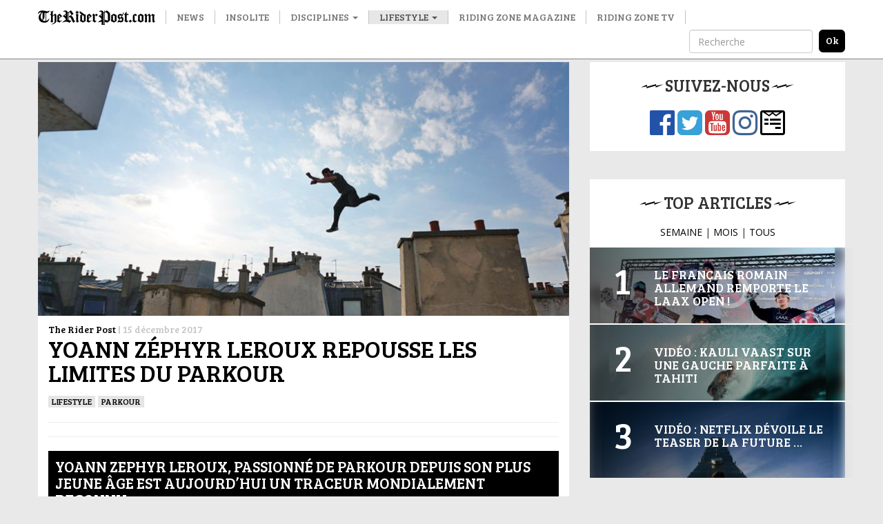

--- FILE ---
content_type: text/html; charset=UTF-8
request_url: https://www.theriderpost.com/disciplines/urban/autres-urban/parkour/yoann-zephyr-leroux-parkour/
body_size: 14495
content:

<!doctype html>
<html lang="fr-FR">
  <head>

  <meta charset="utf-8">
  <meta http-equiv="x-ua-compatible" content="ie=edge">
  <meta name="viewport" content="width=device-width, initial-scale=1">
  
  <meta name='robots' content='index, follow, max-image-preview:large, max-snippet:-1, max-video-preview:-1' />

	<!-- This site is optimized with the Yoast SEO plugin v23.0 - https://yoast.com/wordpress/plugins/seo/ -->
	<title>Yoann Zéphyr Leroux repousse les limites du Parkour</title>
	<meta name="description" content="Yoann Zephyr Leroux, un passionné de parkour depuis son plus jeune âge est aujourd&#039;hui un traceur mondialement reconnu..." />
	<link rel="canonical" href="http://www.theriderpost.com/disciplines/urban/autres-urban/parkour/yoann-zephyr-leroux-parkour/" />
	<meta property="og:locale" content="fr_FR" />
	<meta property="og:type" content="article" />
	<meta property="og:title" content="Yoann Zéphyr Leroux repousse les limites du Parkour" />
	<meta property="og:description" content="Yoann Zephyr Leroux, un passionné de parkour depuis son plus jeune âge est aujourd&#039;hui un traceur mondialement reconnu..." />
	<meta property="og:url" content="http://www.theriderpost.com/disciplines/urban/autres-urban/parkour/yoann-zephyr-leroux-parkour/" />
	<meta property="og:site_name" content="The Rider Post" />
	<meta property="article:publisher" content="https://www.facebook.com/theriderpost/" />
	<meta property="article:published_time" content="2017-12-15T16:52:04+00:00" />
	<meta property="article:modified_time" content="2017-12-15T16:54:45+00:00" />
	<meta property="og:image" content="http://www.theriderpost.com/wp-content/uploads/2017/12/YoannZephyrLeroux.jpg" />
	<meta property="og:image:width" content="1170" />
	<meta property="og:image:height" content="559" />
	<meta property="og:image:type" content="image/jpeg" />
	<meta name="author" content="The Rider Post" />
	<meta name="twitter:card" content="summary_large_image" />
	<meta name="twitter:creator" content="@TheRiderPost" />
	<meta name="twitter:site" content="@TheRiderPost" />
	<meta name="twitter:label1" content="Écrit par" />
	<meta name="twitter:data1" content="The Rider Post" />
	<meta name="twitter:label2" content="Durée de lecture estimée" />
	<meta name="twitter:data2" content="3 minutes" />
	<script type="application/ld+json" class="yoast-schema-graph">{"@context":"https://schema.org","@graph":[{"@type":"Article","@id":"http://www.theriderpost.com/disciplines/urban/autres-urban/parkour/yoann-zephyr-leroux-parkour/#article","isPartOf":{"@id":"http://www.theriderpost.com/disciplines/urban/autres-urban/parkour/yoann-zephyr-leroux-parkour/"},"author":{"name":"The Rider Post","@id":"https://www.theriderpost.com/#/schema/person/d581cab1fbf61d45db5828e99e4a33d5"},"headline":"Yoann Zéphyr Leroux repousse les limites du Parkour","datePublished":"2017-12-15T16:52:04+00:00","dateModified":"2017-12-15T16:54:45+00:00","mainEntityOfPage":{"@id":"http://www.theriderpost.com/disciplines/urban/autres-urban/parkour/yoann-zephyr-leroux-parkour/"},"wordCount":599,"commentCount":1,"publisher":{"@id":"https://www.theriderpost.com/#organization"},"image":{"@id":"http://www.theriderpost.com/disciplines/urban/autres-urban/parkour/yoann-zephyr-leroux-parkour/#primaryimage"},"thumbnailUrl":"https://www.theriderpost.com/wp-content/uploads/2017/12/YoannZephyrLeroux.jpg","keywords":["parkour","rock the street","yoann leroux"],"articleSection":["Lifestyle","Parkour"],"inLanguage":"fr-FR","potentialAction":[{"@type":"CommentAction","name":"Comment","target":["http://www.theriderpost.com/disciplines/urban/autres-urban/parkour/yoann-zephyr-leroux-parkour/#respond"]}]},{"@type":"WebPage","@id":"http://www.theriderpost.com/disciplines/urban/autres-urban/parkour/yoann-zephyr-leroux-parkour/","url":"http://www.theriderpost.com/disciplines/urban/autres-urban/parkour/yoann-zephyr-leroux-parkour/","name":"Yoann Zéphyr Leroux repousse les limites du Parkour","isPartOf":{"@id":"https://www.theriderpost.com/#website"},"primaryImageOfPage":{"@id":"http://www.theriderpost.com/disciplines/urban/autres-urban/parkour/yoann-zephyr-leroux-parkour/#primaryimage"},"image":{"@id":"http://www.theriderpost.com/disciplines/urban/autres-urban/parkour/yoann-zephyr-leroux-parkour/#primaryimage"},"thumbnailUrl":"https://www.theriderpost.com/wp-content/uploads/2017/12/YoannZephyrLeroux.jpg","datePublished":"2017-12-15T16:52:04+00:00","dateModified":"2017-12-15T16:54:45+00:00","description":"Yoann Zephyr Leroux, un passionné de parkour depuis son plus jeune âge est aujourd'hui un traceur mondialement reconnu...","breadcrumb":{"@id":"http://www.theriderpost.com/disciplines/urban/autres-urban/parkour/yoann-zephyr-leroux-parkour/#breadcrumb"},"inLanguage":"fr-FR","potentialAction":[{"@type":"ReadAction","target":["http://www.theriderpost.com/disciplines/urban/autres-urban/parkour/yoann-zephyr-leroux-parkour/"]}]},{"@type":"ImageObject","inLanguage":"fr-FR","@id":"http://www.theriderpost.com/disciplines/urban/autres-urban/parkour/yoann-zephyr-leroux-parkour/#primaryimage","url":"https://www.theriderpost.com/wp-content/uploads/2017/12/YoannZephyrLeroux.jpg","contentUrl":"https://www.theriderpost.com/wp-content/uploads/2017/12/YoannZephyrLeroux.jpg","width":1170,"height":559},{"@type":"BreadcrumbList","@id":"http://www.theriderpost.com/disciplines/urban/autres-urban/parkour/yoann-zephyr-leroux-parkour/#breadcrumb","itemListElement":[{"@type":"ListItem","position":1,"name":"The Rider Post - Sports Extrêmes","item":"https://www.theriderpost.com/"},{"@type":"ListItem","position":2,"name":"Yoann Zéphyr Leroux repousse les limites du Parkour"}]},{"@type":"WebSite","@id":"https://www.theriderpost.com/#website","url":"https://www.theriderpost.com/","name":"The Rider Post","description":"L&#039;actualité des sports extrêmes et des cultures freestyle.","publisher":{"@id":"https://www.theriderpost.com/#organization"},"potentialAction":[{"@type":"SearchAction","target":{"@type":"EntryPoint","urlTemplate":"https://www.theriderpost.com/?s={search_term_string}"},"query-input":"required name=search_term_string"}],"inLanguage":"fr-FR"},{"@type":"Organization","@id":"https://www.theriderpost.com/#organization","name":"The Riding Post - Sport Extrême","url":"https://www.theriderpost.com/","logo":{"@type":"ImageObject","inLanguage":"fr-FR","@id":"https://www.theriderpost.com/#/schema/logo/image/","url":"https://www.theriderpost.com/wp-content/uploads/2018/08/THERIDERPOSTsansfondnoir.jpg","contentUrl":"https://www.theriderpost.com/wp-content/uploads/2018/08/THERIDERPOSTsansfondnoir.jpg","width":2414,"height":505,"caption":"The Riding Post - Sport Extrême"},"image":{"@id":"https://www.theriderpost.com/#/schema/logo/image/"},"sameAs":["https://www.facebook.com/theriderpost/","https://x.com/TheRiderPost","https://www.instagram.com/theriderpostofficial/","https://www.youtube.com/user/TheRiderPost"]},{"@type":"Person","@id":"https://www.theriderpost.com/#/schema/person/d581cab1fbf61d45db5828e99e4a33d5","name":"The Rider Post","image":{"@type":"ImageObject","inLanguage":"fr-FR","@id":"https://www.theriderpost.com/#/schema/person/image/","url":"https://secure.gravatar.com/avatar/b65a81a67b98177f8d89099ced5936d2?s=96&d=mm&r=g","contentUrl":"https://secure.gravatar.com/avatar/b65a81a67b98177f8d89099ced5936d2?s=96&d=mm&r=g","caption":"The Rider Post"}}]}</script>
	<!-- / Yoast SEO plugin. -->


<link rel='dns-prefetch' href='//maxcdn.bootstrapcdn.com' />
<link href='https://fonts.gstatic.com' crossorigin rel='preconnect' />
<link rel="alternate" type="application/rss+xml" title="The Rider Post &raquo; Yoann Zéphyr Leroux repousse les limites du Parkour Flux des commentaires" href="https://www.theriderpost.com/disciplines/urban/autres-urban/parkour/yoann-zephyr-leroux-parkour/feed/" />
<link data-minify="1" rel='stylesheet' id='sbr_styles-css' href='https://www.theriderpost.com/wp-content/cache/min/1/wp-content/plugins/reviews-feed/assets/css/sbr-styles.css?ver=1747302778' type='text/css' media='all' />
<link rel='stylesheet' id='sbi_styles-css' href='https://www.theriderpost.com/wp-content/plugins/instagram-feed/css/sbi-styles.min.css?ver=6.4.3' type='text/css' media='all' />
<style id='wp-emoji-styles-inline-css' type='text/css'>

	img.wp-smiley, img.emoji {
		display: inline !important;
		border: none !important;
		box-shadow: none !important;
		height: 1em !important;
		width: 1em !important;
		margin: 0 0.07em !important;
		vertical-align: -0.1em !important;
		background: none !important;
		padding: 0 !important;
	}
</style>
<link rel='stylesheet' id='wp-block-library-css' href='https://www.theriderpost.com/wp-includes/css/dist/block-library/style.min.css?ver=6.5.5' type='text/css' media='all' />
<style id='classic-theme-styles-inline-css' type='text/css'>
/*! This file is auto-generated */
.wp-block-button__link{color:#fff;background-color:#32373c;border-radius:9999px;box-shadow:none;text-decoration:none;padding:calc(.667em + 2px) calc(1.333em + 2px);font-size:1.125em}.wp-block-file__button{background:#32373c;color:#fff;text-decoration:none}
</style>
<style id='global-styles-inline-css' type='text/css'>
body{--wp--preset--color--black: #000000;--wp--preset--color--cyan-bluish-gray: #abb8c3;--wp--preset--color--white: #ffffff;--wp--preset--color--pale-pink: #f78da7;--wp--preset--color--vivid-red: #cf2e2e;--wp--preset--color--luminous-vivid-orange: #ff6900;--wp--preset--color--luminous-vivid-amber: #fcb900;--wp--preset--color--light-green-cyan: #7bdcb5;--wp--preset--color--vivid-green-cyan: #00d084;--wp--preset--color--pale-cyan-blue: #8ed1fc;--wp--preset--color--vivid-cyan-blue: #0693e3;--wp--preset--color--vivid-purple: #9b51e0;--wp--preset--gradient--vivid-cyan-blue-to-vivid-purple: linear-gradient(135deg,rgba(6,147,227,1) 0%,rgb(155,81,224) 100%);--wp--preset--gradient--light-green-cyan-to-vivid-green-cyan: linear-gradient(135deg,rgb(122,220,180) 0%,rgb(0,208,130) 100%);--wp--preset--gradient--luminous-vivid-amber-to-luminous-vivid-orange: linear-gradient(135deg,rgba(252,185,0,1) 0%,rgba(255,105,0,1) 100%);--wp--preset--gradient--luminous-vivid-orange-to-vivid-red: linear-gradient(135deg,rgba(255,105,0,1) 0%,rgb(207,46,46) 100%);--wp--preset--gradient--very-light-gray-to-cyan-bluish-gray: linear-gradient(135deg,rgb(238,238,238) 0%,rgb(169,184,195) 100%);--wp--preset--gradient--cool-to-warm-spectrum: linear-gradient(135deg,rgb(74,234,220) 0%,rgb(151,120,209) 20%,rgb(207,42,186) 40%,rgb(238,44,130) 60%,rgb(251,105,98) 80%,rgb(254,248,76) 100%);--wp--preset--gradient--blush-light-purple: linear-gradient(135deg,rgb(255,206,236) 0%,rgb(152,150,240) 100%);--wp--preset--gradient--blush-bordeaux: linear-gradient(135deg,rgb(254,205,165) 0%,rgb(254,45,45) 50%,rgb(107,0,62) 100%);--wp--preset--gradient--luminous-dusk: linear-gradient(135deg,rgb(255,203,112) 0%,rgb(199,81,192) 50%,rgb(65,88,208) 100%);--wp--preset--gradient--pale-ocean: linear-gradient(135deg,rgb(255,245,203) 0%,rgb(182,227,212) 50%,rgb(51,167,181) 100%);--wp--preset--gradient--electric-grass: linear-gradient(135deg,rgb(202,248,128) 0%,rgb(113,206,126) 100%);--wp--preset--gradient--midnight: linear-gradient(135deg,rgb(2,3,129) 0%,rgb(40,116,252) 100%);--wp--preset--font-size--small: 13px;--wp--preset--font-size--medium: 20px;--wp--preset--font-size--large: 36px;--wp--preset--font-size--x-large: 42px;--wp--preset--spacing--20: 0.44rem;--wp--preset--spacing--30: 0.67rem;--wp--preset--spacing--40: 1rem;--wp--preset--spacing--50: 1.5rem;--wp--preset--spacing--60: 2.25rem;--wp--preset--spacing--70: 3.38rem;--wp--preset--spacing--80: 5.06rem;--wp--preset--shadow--natural: 6px 6px 9px rgba(0, 0, 0, 0.2);--wp--preset--shadow--deep: 12px 12px 50px rgba(0, 0, 0, 0.4);--wp--preset--shadow--sharp: 6px 6px 0px rgba(0, 0, 0, 0.2);--wp--preset--shadow--outlined: 6px 6px 0px -3px rgba(255, 255, 255, 1), 6px 6px rgba(0, 0, 0, 1);--wp--preset--shadow--crisp: 6px 6px 0px rgba(0, 0, 0, 1);}:where(.is-layout-flex){gap: 0.5em;}:where(.is-layout-grid){gap: 0.5em;}body .is-layout-flex{display: flex;}body .is-layout-flex{flex-wrap: wrap;align-items: center;}body .is-layout-flex > *{margin: 0;}body .is-layout-grid{display: grid;}body .is-layout-grid > *{margin: 0;}:where(.wp-block-columns.is-layout-flex){gap: 2em;}:where(.wp-block-columns.is-layout-grid){gap: 2em;}:where(.wp-block-post-template.is-layout-flex){gap: 1.25em;}:where(.wp-block-post-template.is-layout-grid){gap: 1.25em;}.has-black-color{color: var(--wp--preset--color--black) !important;}.has-cyan-bluish-gray-color{color: var(--wp--preset--color--cyan-bluish-gray) !important;}.has-white-color{color: var(--wp--preset--color--white) !important;}.has-pale-pink-color{color: var(--wp--preset--color--pale-pink) !important;}.has-vivid-red-color{color: var(--wp--preset--color--vivid-red) !important;}.has-luminous-vivid-orange-color{color: var(--wp--preset--color--luminous-vivid-orange) !important;}.has-luminous-vivid-amber-color{color: var(--wp--preset--color--luminous-vivid-amber) !important;}.has-light-green-cyan-color{color: var(--wp--preset--color--light-green-cyan) !important;}.has-vivid-green-cyan-color{color: var(--wp--preset--color--vivid-green-cyan) !important;}.has-pale-cyan-blue-color{color: var(--wp--preset--color--pale-cyan-blue) !important;}.has-vivid-cyan-blue-color{color: var(--wp--preset--color--vivid-cyan-blue) !important;}.has-vivid-purple-color{color: var(--wp--preset--color--vivid-purple) !important;}.has-black-background-color{background-color: var(--wp--preset--color--black) !important;}.has-cyan-bluish-gray-background-color{background-color: var(--wp--preset--color--cyan-bluish-gray) !important;}.has-white-background-color{background-color: var(--wp--preset--color--white) !important;}.has-pale-pink-background-color{background-color: var(--wp--preset--color--pale-pink) !important;}.has-vivid-red-background-color{background-color: var(--wp--preset--color--vivid-red) !important;}.has-luminous-vivid-orange-background-color{background-color: var(--wp--preset--color--luminous-vivid-orange) !important;}.has-luminous-vivid-amber-background-color{background-color: var(--wp--preset--color--luminous-vivid-amber) !important;}.has-light-green-cyan-background-color{background-color: var(--wp--preset--color--light-green-cyan) !important;}.has-vivid-green-cyan-background-color{background-color: var(--wp--preset--color--vivid-green-cyan) !important;}.has-pale-cyan-blue-background-color{background-color: var(--wp--preset--color--pale-cyan-blue) !important;}.has-vivid-cyan-blue-background-color{background-color: var(--wp--preset--color--vivid-cyan-blue) !important;}.has-vivid-purple-background-color{background-color: var(--wp--preset--color--vivid-purple) !important;}.has-black-border-color{border-color: var(--wp--preset--color--black) !important;}.has-cyan-bluish-gray-border-color{border-color: var(--wp--preset--color--cyan-bluish-gray) !important;}.has-white-border-color{border-color: var(--wp--preset--color--white) !important;}.has-pale-pink-border-color{border-color: var(--wp--preset--color--pale-pink) !important;}.has-vivid-red-border-color{border-color: var(--wp--preset--color--vivid-red) !important;}.has-luminous-vivid-orange-border-color{border-color: var(--wp--preset--color--luminous-vivid-orange) !important;}.has-luminous-vivid-amber-border-color{border-color: var(--wp--preset--color--luminous-vivid-amber) !important;}.has-light-green-cyan-border-color{border-color: var(--wp--preset--color--light-green-cyan) !important;}.has-vivid-green-cyan-border-color{border-color: var(--wp--preset--color--vivid-green-cyan) !important;}.has-pale-cyan-blue-border-color{border-color: var(--wp--preset--color--pale-cyan-blue) !important;}.has-vivid-cyan-blue-border-color{border-color: var(--wp--preset--color--vivid-cyan-blue) !important;}.has-vivid-purple-border-color{border-color: var(--wp--preset--color--vivid-purple) !important;}.has-vivid-cyan-blue-to-vivid-purple-gradient-background{background: var(--wp--preset--gradient--vivid-cyan-blue-to-vivid-purple) !important;}.has-light-green-cyan-to-vivid-green-cyan-gradient-background{background: var(--wp--preset--gradient--light-green-cyan-to-vivid-green-cyan) !important;}.has-luminous-vivid-amber-to-luminous-vivid-orange-gradient-background{background: var(--wp--preset--gradient--luminous-vivid-amber-to-luminous-vivid-orange) !important;}.has-luminous-vivid-orange-to-vivid-red-gradient-background{background: var(--wp--preset--gradient--luminous-vivid-orange-to-vivid-red) !important;}.has-very-light-gray-to-cyan-bluish-gray-gradient-background{background: var(--wp--preset--gradient--very-light-gray-to-cyan-bluish-gray) !important;}.has-cool-to-warm-spectrum-gradient-background{background: var(--wp--preset--gradient--cool-to-warm-spectrum) !important;}.has-blush-light-purple-gradient-background{background: var(--wp--preset--gradient--blush-light-purple) !important;}.has-blush-bordeaux-gradient-background{background: var(--wp--preset--gradient--blush-bordeaux) !important;}.has-luminous-dusk-gradient-background{background: var(--wp--preset--gradient--luminous-dusk) !important;}.has-pale-ocean-gradient-background{background: var(--wp--preset--gradient--pale-ocean) !important;}.has-electric-grass-gradient-background{background: var(--wp--preset--gradient--electric-grass) !important;}.has-midnight-gradient-background{background: var(--wp--preset--gradient--midnight) !important;}.has-small-font-size{font-size: var(--wp--preset--font-size--small) !important;}.has-medium-font-size{font-size: var(--wp--preset--font-size--medium) !important;}.has-large-font-size{font-size: var(--wp--preset--font-size--large) !important;}.has-x-large-font-size{font-size: var(--wp--preset--font-size--x-large) !important;}
.wp-block-navigation a:where(:not(.wp-element-button)){color: inherit;}
:where(.wp-block-post-template.is-layout-flex){gap: 1.25em;}:where(.wp-block-post-template.is-layout-grid){gap: 1.25em;}
:where(.wp-block-columns.is-layout-flex){gap: 2em;}:where(.wp-block-columns.is-layout-grid){gap: 2em;}
.wp-block-pullquote{font-size: 1.5em;line-height: 1.6;}
</style>
<link data-minify="1" rel='stylesheet' id='contact-form-7-css' href='https://www.theriderpost.com/wp-content/cache/min/1/wp-content/plugins/contact-form-7/includes/css/styles.css?ver=1747302778' type='text/css' media='all' />
<link rel='stylesheet' id='ctf_styles-css' href='https://www.theriderpost.com/wp-content/plugins/custom-twitter-feeds/css/ctf-styles.min.css?ver=2.2.2' type='text/css' media='all' />
<link rel='stylesheet' id='cff-css' href='https://www.theriderpost.com/wp-content/plugins/custom-facebook-feed/assets/css/cff-style.min.css?ver=4.2.5' type='text/css' media='all' />
<link data-minify="1" rel='stylesheet' id='sb-font-awesome-css' href='https://www.theriderpost.com/wp-content/cache/min/1/font-awesome/4.7.0/css/font-awesome.min.css?ver=1747302778' type='text/css' media='all' />
<link data-minify="1" rel='stylesheet' id='sage/css-css' href='https://www.theriderpost.com/wp-content/cache/min/1/wp-content/themes/theriderpost/dist/styles/main-69d60bca06.css?ver=1747302778' type='text/css' media='all' />
<script type="text/javascript" src="https://www.theriderpost.com/wp-includes/js/jquery/jquery.min.js?ver=3.7.1" id="jquery-core-js"></script>

<link rel="https://api.w.org/" href="https://www.theriderpost.com/wp-json/" /><link rel="alternate" type="application/json" href="https://www.theriderpost.com/wp-json/wp/v2/posts/148697" /><link rel="EditURI" type="application/rsd+xml" title="RSD" href="https://www.theriderpost.com/xmlrpc.php?rsd" />
<link rel='shortlink' href='https://www.theriderpost.com/?p=148697' />
		
				<style>
			.no-js img.lazyload { display: none; }
			figure.wp-block-image img.lazyloading { min-width: 150px; }
							.lazyload, .lazyloading { opacity: 0; }
				.lazyloaded {
					opacity: 1;
					transition: opacity 400ms;
					transition-delay: 0ms;
				}
					</style>
		  
  <link href="https://fonts.googleapis.com/css?family=Bree+Serif|Open+Sans&#038;display=swap" rel="stylesheet">
  
  <!-- Google Tag Manager -->
	<script>(function(w,d,s,l,i){w[l]=w[l]||[];w[l].push({'gtm.start':
	new Date().getTime(),event:'gtm.js'});var f=d.getElementsByTagName(s)[0],
	j=d.createElement(s),dl=l!='dataLayer'?'&l='+l:'';j.async=true;j.src=
	'https://www.googletagmanager.com/gtm.js?id='+i+dl;f.parentNode.insertBefore(j,f);
	})(window,document,'script','dataLayer','GTM-KWFWVD2');</script>
	<!-- End Google Tag Manager -->

	<!-- AdSense -->	
	<!-- <script data-ad-client="ca-pub-3961011339741437" async src="https://pagead2.googlesyndication.com/pagead/js/adsbygoogle.js"></script> -->
	<!-- End AdSense -->	
	<script src="https://static.admysports.com/hb/site/theriderpost/hb_theriderpost.js" defer></script>
	<!-- Taboola -->		
	
	<!-- End Taboola -->
  
  <style type="text/css" media="screen">
		/* 	  Hack deguelasse */
  	.at-label {
	  	font-size: 20px !important;
	  	font-family: Bree Serif !important;
  	}
  	.at4-jumboshare .at4-count-container {
		  min-width: 100px !important;
		}
		.at4-jumboshare .at4-count {
		  line-height: 10px !important;
		}
  </style>
	  
</head>
  <body class="post-template-default single single-post postid-148697 single-format-standard yoann-zephyr-leroux-parkour sidebar-primary">
		

	  <!-- Google Tag Manager (noscript) -->
		<noscript><iframe 
		height="0" width="0" style="display:none;visibility:hidden" data-src="https://www.googletagmanager.com/ns.html?id=GTM-KWFWVD2" class="lazyload" src="[data-uri]"></iframe></noscript>
		<!-- End Google Tag Manager (noscript) -->
    
    <!--[if IE]>
      <div class="alert alert-warning">
        You are using an <strong>outdated</strong> browser. Please <a href="http://browsehappy.com/">upgrade your browser</a> to improve your experience.      </div>
    <![endif]-->
    
    <!-- Add spacer if user is logged because of wp menu -->

<div id="theriderpost_wp" class="ams-ad"></div>
<div id="theriderpost_footer" class="ams-ad"></div>

<header class="banner">
  <nav class="navbar navbar-default container-fluid navbar-fixed-top affix-top">
      <div class="container">

        <!-- Brand and toggle get grouped for better mobile display -->
        <div class="navbar-header">
          <button type="button" class="navbar-toggle collapsed" data-toggle="collapse" data-target="#trp-collapse-nav" aria-expanded="false">
            <span class="sr-only">Toggle navigation</span>
            <span class="icon-bar"></span>
            <span class="icon-bar"></span>
            <span class="icon-bar"></span>
          </button>
          <a title="The Rider Post | l'Actualité des sports extrêmes" class="navbar-brand" href="https://www.theriderpost.com/">
            <img alt="The Rider Post | Sports Extrêmes"  data-src="https://www.theriderpost.com/wp-content/themes/theriderpost/dist/images/logo_the_rider_post.png" class="lazyload" src="[data-uri]"><noscript><img alt="The Rider Post | Sports Extrêmes" src="https://www.theriderpost.com/wp-content/themes/theriderpost/dist/images/logo_the_rider_post.png"></noscript>
          </a>
        </div>

        <!-- Collect the nav links, forms, and other content for toggling -->
        <div class="collapse navbar-collapse" id="trp-collapse-nav">
          <ul id="menu-main" class="nav navbar-nav yamm"><li class="menu-news"><a href="https://www.theriderpost.com/news/">News</a></li>
<li class="menu-insolite"><a href="https://www.theriderpost.com/insolite/">Insolite</a></li>
<li class="current-post-ancestor dropdown menu-disciplines"><a class="dropdown-toggle" data-toggle="dropdown" data-target="#" href="https://www.theriderpost.com/category/disciplines/">Disciplines <b class="caret"></b></a>
<ul class="dropdown-menu">

<div class="yamm-content">

<div class="row">
	<li class="current-post-ancestor dropdown col-sm-4 menu-col menu-urban"><a href="https://www.theriderpost.com/category/disciplines/urban/">Urban</a>
<ul class="elementy-ul yamm-fw">
		<li class="menu-bmx"><a href="https://www.theriderpost.com/category/disciplines/urban/bmx/">BMX</a></li>
		<li class="menu-skate"><a href="https://www.theriderpost.com/category/disciplines/urban/skate/">SKATE</a></li>
		<li class="menu-roller"><a href="https://www.theriderpost.com/category/disciplines/urban/autres-urban/roller/">ROLLER</a></li>
		<li class="menu-trottinette"><a href="https://www.theriderpost.com/category/disciplines/urban/autres-urban/trottinette/">TROTTINETTE</a></li>
	</ul>
</li>
	<li class="dropdown col-sm-4 menu-col menu-water"><a href="https://www.theriderpost.com/category/disciplines/water/">Water</a>
<ul class="elementy-ul yamm-fw">
		<li class="menu-surf"><a href="https://www.theriderpost.com/category/disciplines/water/surf/">SURF</a></li>
		<li class="menu-kitesurf"><a href="https://www.theriderpost.com/category/disciplines/water/kitesurf/">KITESURF</a></li>
		<li class="menu-wakeboard"><a href="https://www.theriderpost.com/category/disciplines/water/autres-water/wakeboard/">WAKEBOARD</a></li>
		<li class="menu-windsurf"><a href="https://www.theriderpost.com/category/disciplines/water/windsurf/">Windsurf</a></li>
	</ul>
</li>
	<li class="dropdown col-sm-4 menu-col menu-snow"><a href="https://www.theriderpost.com/category/disciplines/snow/">Snow</a>
<ul class="elementy-ul yamm-fw">
		<li class="menu-ski"><a href="https://www.theriderpost.com/category/disciplines/snow/ski/">ski</a></li>
		<li class="menu-snowboard"><a href="https://www.theriderpost.com/category/disciplines/snow/snowboard/">SNOWBOARD</a></li>
		<li class="menu-speedriding"><a href="https://www.theriderpost.com/category/disciplines/snow/autres-snow/speedriding/">SPEEDRIDING</a></li>
		<li class="menu-luge-extreme"><a href="https://www.theriderpost.com/category/disciplines/snow/autres-snow/luge-extreme/">Luge extrême</a></li>
	</ul>
</li>
	<li class="dropdown col-sm-4 menu-col menu-dirt"><a href="https://www.theriderpost.com/category/disciplines/dirt/">Dirt</a>
<ul class="elementy-ul yamm-fw">
		<li class="menu-vtt-mtb"><a href="https://www.theriderpost.com/category/disciplines/dirt/vtt-mtb/">VTT &#8211; MTB</a></li>
		<li class="menu-fmx"><a href="https://www.theriderpost.com/category/disciplines/mecanique/fmx/">FMX</a></li>
		<li class="menu-mountainboard"><a href="https://www.theriderpost.com/category/disciplines/dirt/mountainboard/">MOUNTAINBOARD</a></li>
		<li class="menu-trial"><a href="https://www.theriderpost.com/category/disciplines/urban/autres-urban/trial/">Trial</a></li>
	</ul>
</li>
	<li class="dropdown col-sm-4 menu-col menu-air"><a href="https://www.theriderpost.com/category/disciplines/air/">Air</a>
<ul class="elementy-ul yamm-fw">
		<li class="menu-basejump"><a href="https://www.theriderpost.com/category/disciplines/air/basejump/">BASEJUMP</a></li>
		<li class="menu-wingsuit"><a href="https://www.theriderpost.com/category/disciplines/air/wingsuit/">WINGSUIT</a></li>
		<li class="menu-escalade"><a href="https://www.theriderpost.com/category/disciplines/dirt/escalade/">Escalade</a></li>
		<li class="menu-slackline"><a href="https://www.theriderpost.com/category/disciplines/air/autres-air/slackline/">Slackline</a></li>
	</ul>
</li>
</ul>
</li>
<li class="current-post-ancestor active current-post-parent dropdown menu-lifestyle"><a class="dropdown-toggle" data-toggle="dropdown" data-target="#" href="https://www.theriderpost.com/category/lifestyle/">Lifestyle <b class="caret"></b></a>
<ul class="dropdown-menu">

<div class="yamm-content">

<div class="row">
	<li class="col-sm-4 menu-col menu-tatouage"><a href="https://www.theriderpost.com/category/lifestyle/tatouage/">Tatouage</a></li>
	<li class="col-sm-4 menu-col menu-best-of"><a href="https://www.theriderpost.com/category/lifestyle/best-of/">Best-of</a></li>
	<li class="col-sm-4 menu-col menu-musique"><a href="https://www.theriderpost.com/category/lifestyle/musique/">Musique</a></li>
	<li class="col-sm-4 menu-col menu-mode"><a href="https://www.theriderpost.com/category/lifestyle/mode/">Mode</a></li>
	<li class="col-sm-4 menu-col menu-design"><a href="https://www.theriderpost.com/category/lifestyle/design/">DESIGN</a></li>
	<li class="col-sm-4 menu-col menu-high-tech"><a href="https://www.theriderpost.com/category/lifestyle/high-tech/">High-tech</a></li>
	<li class="col-sm-4 menu-col menu-business"><a href="https://www.theriderpost.com/category/lifestyle/business/">Business</a></li>
	<li class="col-sm-4 menu-col menu-culture"><a href="https://www.theriderpost.com/category/lifestyle/culture/">culture</a></li>
	<li class="col-sm-4 menu-col menu-films-tv"><a href="https://www.theriderpost.com/category/lifestyle/films-tv/">Films &amp; TV</a></li>
	<li class="col-sm-4 menu-col menu-jeux-concours"><a href="https://www.theriderpost.com/category/lifestyle/jeux-concours/">Jeux-concours</a></li>
</ul>
</li>
<li class="menu-riding-zone-magazine"><a href="https://www.ridingzonemagazine.com/">Riding Zone Magazine</a></li>
<li class="menu-riding-zone-tv"><a href="https://tv.ridingzone.com">Riding Zone TV</a></li>
</ul>
          <!-- Search form -->
          <form class="navbar-form navbar-right" method="get" action="/" role="search">
            <div class="form-group">
              <input type="text" class="form-control" placeholder="Recherche" name="s">
            </div>
            <input type="submit" class="search-submit" value="ok">
          </form>
          <!-- End Search form -->

        </div>
        <!-- /.navbar-collapse -->

      </div>
  </nav>
</header>

<!-- Ads -->
<div class="container-fluid hidden-lg hidden-md hidden-sm">
	<a href="https://tv.ridingzone.com/" target="_blank">
  	<img   alt="Riding Zone TV" data-src="https://www.theriderpost.com/wp-content/uploads/2022/03/pub-riding-zone-tv.jpg" class="img-responsive lazyload" src="[data-uri]"><noscript><img class="img-responsive" src="http://www.theriderpost.com/wp-content/uploads/2022/03/pub-riding-zone-tv.jpg" alt="Riding Zone TV"></noscript>
	</a>
</div>
<!-- End Ads -->
<!-- Header 
<script async src="https://pagead2.googlesyndication.com/pagead/js/adsbygoogle.js"></script>

<ins class="adsbygoogle adsbygoogle-header"
     style="display:block"
     data-ad-client="ca-pub-3961011339741437"
     data-ad-slot="8053621080"
     data-ad-format="auto"
     data-full-width-responsive="true"></ins>
<script>
     (adsbygoogle = window.adsbygoogle || []).push({});
</script>
-->


<!-- Only homepage -->
<!-- End homepage -->
    
    <div class="wrap container" role="document">
		<center><div id="theriderpost_ht" class="ams-ad" style ="margin-bottom:20px"></div></center>
      <div class="content row">
        <main class="main">
          

  <div class="col-lg-12">
    <div class="image-header">
              <a href="https://www.theriderpost.com/disciplines/urban/autres-urban/parkour/yoann-zephyr-leroux-parkour/"><img   data-src="https://www.theriderpost.com/wp-content/uploads/2017/12/YoannZephyrLeroux-768x367.jpg" class="img-responsive lazyload" src="[data-uri]"><noscript><img src="https://www.theriderpost.com/wp-content/uploads/2017/12/YoannZephyrLeroux-768x367.jpg" class="img-responsive"></noscript></a>
          </div>
    <article class="post-148697 post type-post status-publish format-standard has-post-thumbnail hentry category-lifestyle category-parkour tag-parkour tag-rock-the-street tag-yoann-leroux">
      <header class="row">
        <div class="col-lg-12">
          
<p class="byline author vcard">
  <a rel="nofollow" href="https://www.theriderpost.com/author/trp/" class="fn">The Rider Post</a> |
  <time class="updated" datetime="2017-12-15T16:52:04+00:00">15 décembre 2017</time>
</p>
          <h1 class="entry-title">Yoann Zéphyr Leroux repousse les limites du Parkour</h1>
        </div>
        <div class="col-lg-6">
          
<a onclick="dataLayer.push({"category": Lifestyle})" class="category-pill" href="https://www.theriderpost.com/category/lifestyle/" alt="View all posts in Lifestyle">Lifestyle</a> <a onclick="dataLayer.push({"category": Parkour})" class="category-pill" href="https://www.theriderpost.com/category/disciplines/urban/autres-urban/parkour/" alt="View all posts in Parkour">Parkour</a>        </div>
        <div class="col-lg-6">
        </div>
      </header>
      <hr/>
      <div class="addthis_inline_share_toolbox"></div>
      <hr style="margin-bottom: 0; margin-top: 16px;"/>
      <div class="entry-content">
        <h2>Yoann Zephyr Leroux, passionné de parkour depuis son plus jeune âge est aujourd&rsquo;hui un traceur mondialement reconnu&#8230;</h2>
<p>Aujourd&rsquo;hui, nous faisons un focus sur <strong>Yoann Zéphyr Leroux,</strong> un athlète réputé dans l&rsquo;<strong>art du Parkour</strong>. Originaire de Saint-Michel-sur-Orge dans l&rsquo;Essonne, c&rsquo;est en Chine que les moines Shaolin le baptisent «<strong>Vent d&rsquo;ouest</strong>», Zephyr en grec, à l&rsquo;âge de 18 ans. Venu pour un stage dans leur école, il surprend ses maîtres et leur fait découvrir le parkour. <strong>Seul Français présent sur les podiums internationaux</strong> en matière de freeruning, il est également le <strong>fondateur de la team <a title="French Freerun Family" href="https://www.facebook.com/FrenchFreerunFamily" target="_blank" rel="noopener">French Freerun Family</a></strong> qui ne cesse de relever des défis. Il témoigne de son adolescence : «J&rsquo;étais un gamin gringalet mais bagarreur. Je voulais être un justicier, mais j&rsquo;ai dérivé et je condamnais les autres avant même qu&rsquo;ils ne fassent quoi ce soit. Le rugby puis les arts martiaux m&rsquo;ont formé et m&rsquo;ont appris à respecter l&rsquo;adversaire.»</p><div id="theriderpost_hm" class="ams-ad"></div>
<p><img fetchpriority="high" decoding="async"   alt="" width="1080" height="1080" data-srcset="https://www.theriderpost.com/wp-content/uploads/2017/12/24273787_1778986642172159_3442264761594258919_o.jpg 1080w, https://www.theriderpost.com/wp-content/uploads/2017/12/24273787_1778986642172159_3442264761594258919_o-150x150.jpg 150w, https://www.theriderpost.com/wp-content/uploads/2017/12/24273787_1778986642172159_3442264761594258919_o-300x300.jpg 300w, https://www.theriderpost.com/wp-content/uploads/2017/12/24273787_1778986642172159_3442264761594258919_o-768x768.jpg 768w, https://www.theriderpost.com/wp-content/uploads/2017/12/24273787_1778986642172159_3442264761594258919_o-1024x1024.jpg 1024w, https://www.theriderpost.com/wp-content/uploads/2017/12/24273787_1778986642172159_3442264761594258919_o-800x800.jpg 800w, https://www.theriderpost.com/wp-content/uploads/2017/12/24273787_1778986642172159_3442264761594258919_o-400x400.jpg 400w, https://www.theriderpost.com/wp-content/uploads/2017/12/24273787_1778986642172159_3442264761594258919_o-750x750.jpg 750w"  data-src="https://www.theriderpost.com/wp-content/uploads/2017/12/24273787_1778986642172159_3442264761594258919_o.jpg" data-sizes="(max-width: 1080px) 100vw, 1080px" class="alignnone size-full wp-image-148704 lazyload" src="[data-uri]" /><noscript><img fetchpriority="high" decoding="async" class="alignnone size-full wp-image-148704" src="http://www.theriderpost.com/wp-content/uploads/2017/12/24273787_1778986642172159_3442264761594258919_o.jpg" alt="" width="1080" height="1080" srcset="https://www.theriderpost.com/wp-content/uploads/2017/12/24273787_1778986642172159_3442264761594258919_o.jpg 1080w, https://www.theriderpost.com/wp-content/uploads/2017/12/24273787_1778986642172159_3442264761594258919_o-150x150.jpg 150w, https://www.theriderpost.com/wp-content/uploads/2017/12/24273787_1778986642172159_3442264761594258919_o-300x300.jpg 300w, https://www.theriderpost.com/wp-content/uploads/2017/12/24273787_1778986642172159_3442264761594258919_o-768x768.jpg 768w, https://www.theriderpost.com/wp-content/uploads/2017/12/24273787_1778986642172159_3442264761594258919_o-1024x1024.jpg 1024w, https://www.theriderpost.com/wp-content/uploads/2017/12/24273787_1778986642172159_3442264761594258919_o-800x800.jpg 800w, https://www.theriderpost.com/wp-content/uploads/2017/12/24273787_1778986642172159_3442264761594258919_o-400x400.jpg 400w, https://www.theriderpost.com/wp-content/uploads/2017/12/24273787_1778986642172159_3442264761594258919_o-750x750.jpg 750w" sizes="(max-width: 1080px) 100vw, 1080px" /></noscript></p>
<p>L&rsquo;<strong>esprit du parkour</strong>, il le découvre très jeune sans le savoir. «A 5 ans, je me suis retrouvé en haut d&rsquo;un mur, j&rsquo;ai demandé à mon père si je pouvais sauter. Il m&rsquo;a répondu &lsquo;Est-ce que tu te sens prêt?&rsquo; J&rsquo;ai répondu: &lsquo;C&rsquo;est trop haut, je ne peux pas y arriver maintenant.&rsquo; Il m&rsquo;a dit: &lsquo;Alors descend, va t&rsquo;entraîner et tu recommenceras quand tu seras prêt!&rsquo; Pour moi, ce sont les vraies valeurs du parcours. C&rsquo;est encore ce que je me dis aujourd&rsquo;hui devant un obstacle.» Repousser les limites d&rsquo;un parcours c&rsquo;est son maître mot. Regardez les défis et challenges qu&rsquo;il a relevé :</p>
<h4>Les toits de la capitale sont devenus un véritable terrain de jeu.</h4>
<p>Dans ce nouveau défi « En Mode Freestyle », nous l’avons challengé de réaliser, sur le spot de son choix et à plus d’une vingtaine de mètres de hauteur, un saut de précision sans élan.</p>
<div class="embed-responsive embed-responsive-16by9" data-aspectratio=""><iframe title="Défi Parkour : Saut de la mort sur les toits de Paris (feat. Yoann Leroux)"  frameborder="0" allow="accelerometer; autoplay; clipboard-write; encrypted-media; gyroscope; picture-in-picture; web-share" referrerpolicy="strict-origin-when-cross-origin" allowfullscreen data-src="https://www.youtube.com/embed/6U9a6qD1UkA?feature=oembed" class="lazyload" src="[data-uri]"></iframe></div>
<h4>Le challenge : s&rsquo;affronter sur une course obstacles</h4>
<p>A l’occasion des 10 ans de l’émission Riding Zone sur France Ô, Mathieu André et Yoann « Zephyr » Leroux ont accepté de relever notre défi pour un duel original.</p><div id="theriderpost_hm2" class="ams-ad"></div>
<div class="embed-responsive embed-responsive-16by9" data-aspectratio=""><iframe title="Course d’obstacles : POMPIER vs PARKOUR (feat. Mathieu André &amp; Yoann &quot;Zephyr&quot; Leroux)"  frameborder="0" allow="accelerometer; autoplay; clipboard-write; encrypted-media; gyroscope; picture-in-picture; web-share" referrerpolicy="strict-origin-when-cross-origin" allowfullscreen data-src="https://www.youtube.com/embed/ODoHNhbUuSE?feature=oembed" class="lazyload" src="[data-uri]"></iframe></div>
<h4>LOOK De Yoann Zephyr Leroux</h4>
<p>Dans son look, <strong>Yoann Zephyr Leroux </strong>porte le <strong>Tee-shirt XXX</strong>, <a href="http://shop.theriderpost.com/products/xx"><span style="color: #3366ff;">disponible ici</span></a>. Vous pouvez retrouvez les produits sur notre <strong><a href="http://shop.theriderpost.com/shop?prices=0,189&amp;brands=rockthestreet&amp;keywords=&amp;order=relevance">shop</a></strong>.</p>
<p><img decoding="async"   alt="" width="1080" height="1080" data-srcset="https://www.theriderpost.com/wp-content/uploads/2017/12/22792174_1733823070021850_3519642439135489169_o.jpg 1080w, https://www.theriderpost.com/wp-content/uploads/2017/12/22792174_1733823070021850_3519642439135489169_o-150x150.jpg 150w, https://www.theriderpost.com/wp-content/uploads/2017/12/22792174_1733823070021850_3519642439135489169_o-300x300.jpg 300w, https://www.theriderpost.com/wp-content/uploads/2017/12/22792174_1733823070021850_3519642439135489169_o-768x768.jpg 768w, https://www.theriderpost.com/wp-content/uploads/2017/12/22792174_1733823070021850_3519642439135489169_o-1024x1024.jpg 1024w, https://www.theriderpost.com/wp-content/uploads/2017/12/22792174_1733823070021850_3519642439135489169_o-800x800.jpg 800w, https://www.theriderpost.com/wp-content/uploads/2017/12/22792174_1733823070021850_3519642439135489169_o-400x400.jpg 400w, https://www.theriderpost.com/wp-content/uploads/2017/12/22792174_1733823070021850_3519642439135489169_o-750x750.jpg 750w"  data-src="https://www.theriderpost.com/wp-content/uploads/2017/12/22792174_1733823070021850_3519642439135489169_o.jpg" data-sizes="(max-width: 1080px) 100vw, 1080px" class="alignnone size-full wp-image-148703 lazyload" src="[data-uri]" /><noscript><img decoding="async" class="alignnone size-full wp-image-148703" src="http://www.theriderpost.com/wp-content/uploads/2017/12/22792174_1733823070021850_3519642439135489169_o.jpg" alt="" width="1080" height="1080" srcset="https://www.theriderpost.com/wp-content/uploads/2017/12/22792174_1733823070021850_3519642439135489169_o.jpg 1080w, https://www.theriderpost.com/wp-content/uploads/2017/12/22792174_1733823070021850_3519642439135489169_o-150x150.jpg 150w, https://www.theriderpost.com/wp-content/uploads/2017/12/22792174_1733823070021850_3519642439135489169_o-300x300.jpg 300w, https://www.theriderpost.com/wp-content/uploads/2017/12/22792174_1733823070021850_3519642439135489169_o-768x768.jpg 768w, https://www.theriderpost.com/wp-content/uploads/2017/12/22792174_1733823070021850_3519642439135489169_o-1024x1024.jpg 1024w, https://www.theriderpost.com/wp-content/uploads/2017/12/22792174_1733823070021850_3519642439135489169_o-800x800.jpg 800w, https://www.theriderpost.com/wp-content/uploads/2017/12/22792174_1733823070021850_3519642439135489169_o-400x400.jpg 400w, https://www.theriderpost.com/wp-content/uploads/2017/12/22792174_1733823070021850_3519642439135489169_o-750x750.jpg 750w" sizes="(max-width: 1080px) 100vw, 1080px" /></noscript><br />
<iframe id="product_iframe"  width="100%" height="250px" frameborder="0" scrolling="no" data-src="http://shop.theriderpost.com/products/1178789/embed" class="lazyload" src="[data-uri]"></iframe></p>
<h4>ROCK THE STREET C’EST QUOI ?</h4>
<p>Après avoir fait ses armes et ses preuves dans le milieu de la mode urbaine avec la marque ROYAL WEAR, <strong>Sully Sefil lance <a href="http://www.theriderpost.com/lifestyle/rock-the-street-fait-son-show-a-paris/">Rock The Street</a></strong>. Son logo, un « <strong>X</strong>« , symbolise la croisée des rues, des univers et des cultures. En gardant en tête que l<strong>’union fait la force et le mélange, la richesse</strong>. « La rue a toujours été mon playground. Je l’ai habillée, je l’ai ambiancée, j’y ai peint, j’y ai dansé…. ! En bon activiste, j’ai toujours fait bouger la rue comme d’autres le font en ridant leur skate, leur bmx, leur moto », témoigne Sully Sefil. <strong>Rock The Street</strong>, c’est le rassemblement de toutes les tribus, du rock au punk, en passant bien sûr par le hip hop, les bikers et autres riders. Plus qu’une marque de vêtements, c&rsquo;est un réel mouvement à l’origine de nombreuses belles rencontres entre sportifs, artistes et aujourd’hui modeux, tous réunis autour d’un même besoin de s’exprimer et de se transcender.</p>
<p><img decoding="async"   alt="" width="1900" height="1080" data-srcset="https://www.theriderpost.com/wp-content/uploads/2017/11/maxresdefault-e1511449560556.jpg 1900w, https://www.theriderpost.com/wp-content/uploads/2017/11/maxresdefault-e1511449560556-300x171.jpg 300w, https://www.theriderpost.com/wp-content/uploads/2017/11/maxresdefault-e1511449560556-768x437.jpg 768w, https://www.theriderpost.com/wp-content/uploads/2017/11/maxresdefault-e1511449560556-1024x582.jpg 1024w, https://www.theriderpost.com/wp-content/uploads/2017/11/maxresdefault-e1511449560556-1200x682.jpg 1200w, https://www.theriderpost.com/wp-content/uploads/2017/11/maxresdefault-e1511449560556-1170x665.jpg 1170w, https://www.theriderpost.com/wp-content/uploads/2017/11/maxresdefault-e1511449560556-800x455.jpg 800w, https://www.theriderpost.com/wp-content/uploads/2017/11/maxresdefault-e1511449560556-400x227.jpg 400w, https://www.theriderpost.com/wp-content/uploads/2017/11/maxresdefault-e1511449560556-750x426.jpg 750w"  data-src="https://www.theriderpost.com/wp-content/uploads/2017/11/maxresdefault-e1511449560556.jpg" data-sizes="(max-width: 1900px) 100vw, 1900px" class="alignnone size-full wp-image-147797 lazyload" src="[data-uri]" /><noscript><img decoding="async" class="alignnone size-full wp-image-147797" src="http://www.theriderpost.com/wp-content/uploads/2017/11/maxresdefault-e1511449560556.jpg" alt="" width="1900" height="1080" srcset="https://www.theriderpost.com/wp-content/uploads/2017/11/maxresdefault-e1511449560556.jpg 1900w, https://www.theriderpost.com/wp-content/uploads/2017/11/maxresdefault-e1511449560556-300x171.jpg 300w, https://www.theriderpost.com/wp-content/uploads/2017/11/maxresdefault-e1511449560556-768x437.jpg 768w, https://www.theriderpost.com/wp-content/uploads/2017/11/maxresdefault-e1511449560556-1024x582.jpg 1024w, https://www.theriderpost.com/wp-content/uploads/2017/11/maxresdefault-e1511449560556-1200x682.jpg 1200w, https://www.theriderpost.com/wp-content/uploads/2017/11/maxresdefault-e1511449560556-1170x665.jpg 1170w, https://www.theriderpost.com/wp-content/uploads/2017/11/maxresdefault-e1511449560556-800x455.jpg 800w, https://www.theriderpost.com/wp-content/uploads/2017/11/maxresdefault-e1511449560556-400x227.jpg 400w, https://www.theriderpost.com/wp-content/uploads/2017/11/maxresdefault-e1511449560556-750x426.jpg 750w" sizes="(max-width: 1900px) 100vw, 1900px" /></noscript></p>
        <hr>

        <!-- Taboola -->		
        <div id="taboola-below-article-thumbnails"></div>
				        
				</div>
				<!-- End Taboola -->		
      
      <footer>
              </footer>
      
    </article>
  </div>
  <div class="col-lg-12">
    <div class="related-posts">
      <h2>À lire aussi...</h2>
			<div class="row"><div class="col-sm-6 col-md-6 post-183038 post type-post status-publish format-standard has-post-thumbnail hentry category-parkour tag-jason-paul tag-kitzbuhel tag-parkour tag-red-bull tag-streif" >
<div class="entry-content top-article">
		<figure>
	  				<a href="https://www.theriderpost.com/disciplines/urban/autres-urban/parkour/video-quand-le-traceur-jason-paul-seclate-sur-la-streif-a-kitzbuhel/"><img   data-src="https://www.theriderpost.com/wp-content/uploads/2026/01/jethftjh-750x370.png" class="img-responsive lazyload" src="[data-uri]"><noscript><img src="https://www.theriderpost.com/wp-content/uploads/2026/01/jethftjh-750x370.png" class="img-responsive"></noscript></a>
				</figure>
		<div class="entry-inner-content">
	  <!-- <div class="caption" style="background-color: #d74244"> -->
		
<p class="byline author vcard">
  <a rel="nofollow" href="https://www.theriderpost.com/author/vincent-girard/" class="fn">Vincent Girard</a> |
  <time class="updated" datetime="2026-01-22T15:26:10+00:00">22 janvier 2026</time>
</p>
		<a href="https://www.theriderpost.com/disciplines/urban/autres-urban/parkour/video-quand-le-traceur-jason-paul-seclate-sur-la-streif-a-kitzbuhel/">
			<div class="caption">
		    <h3>Vidéo : Quand le traceur Jason Paul s’éclate sur la Streif à Kitzbühel</h3>
				<p class="excerpt">Le spécialiste du parkour Jason Paul a investi à sa façon la légendaire &hellip;</p>
		  </div>
		</a>
		<div class="categories-bar">
			
<a onclick="dataLayer.push({"category": Parkour})" class="category-pill" href="https://www.theriderpost.com/category/disciplines/urban/autres-urban/parkour/" alt="View all posts in Parkour">Parkour</a>			<span class="pull-right">
				
<span class="views-bar">
  <!-- <i class="fa fa-eye" aria-hidden="true"></i> -->
  </span>
			</span>
		</div>
	</div>
</div>
</div><div class="col-sm-6 col-md-6 post-180303 post type-post status-publish format-standard has-post-thumbnail hentry category-parkour tag-martinique tag-outre-mer-la-1ere tag-parkour" >
<div class="entry-content top-article">
		<figure>
	  				<a href="https://www.theriderpost.com/disciplines/urban/autres-urban/parkour/reportage-armel-le-freerunner-qui-redefinit-le-patrimoine-de-martinique/"><img   data-src="https://www.theriderpost.com/wp-content/uploads/2025/03/maxresdefault-1-750x358.jpg" class="img-responsive lazyload" src="[data-uri]"><noscript><img src="https://www.theriderpost.com/wp-content/uploads/2025/03/maxresdefault-1-750x358.jpg" class="img-responsive"></noscript></a>
				</figure>
		<div class="entry-inner-content">
	  <!-- <div class="caption" style="background-color: #d74244"> -->
		
<p class="byline author vcard">
  <a rel="nofollow" href="https://www.theriderpost.com/author/vincent-girard/" class="fn">Vincent Girard</a> |
  <time class="updated" datetime="2025-03-11T09:37:19+00:00">11 mars 2025</time>
</p>
		<a href="https://www.theriderpost.com/disciplines/urban/autres-urban/parkour/reportage-armel-le-freerunner-qui-redefinit-le-patrimoine-de-martinique/">
			<div class="caption">
		    <h3>Reportage : Armel, le Freerunner qui redéfinit le patrimoine de &hellip;</h3>
				<p class="excerpt">Depuis 12 ans, Armel s’adonne au parkour en Martinique. Outre-mer La 1ère &hellip;</p>
		  </div>
		</a>
		<div class="categories-bar">
			
<a onclick="dataLayer.push({"category": Parkour})" class="category-pill" href="https://www.theriderpost.com/category/disciplines/urban/autres-urban/parkour/" alt="View all posts in Parkour">Parkour</a>			<span class="pull-right">
				
<span class="views-bar">
  <!-- <i class="fa fa-eye" aria-hidden="true"></i> -->
  </span>
			</span>
		</div>
	</div>
</div>
</div><div class="top-title clearfix" style="margin-bottom: 10px;"></div><div class="col-sm-6 col-md-6 post-179545 post type-post status-publish format-standard has-post-thumbnail hentry category-parkour tag-devin-graham tag-devin-supertramp tag-parkour tag-sonic" >
<div class="entry-content top-article">
		<figure>
	  				<a href="https://www.theriderpost.com/disciplines/urban/autres-urban/parkour/video-sonic-en-mode-parkour-dans-la-vraie-vie/"><img   data-src="https://www.theriderpost.com/wp-content/uploads/2024/12/jerdth-750x354.png" class="img-responsive lazyload" src="[data-uri]"><noscript><img src="https://www.theriderpost.com/wp-content/uploads/2024/12/jerdth-750x354.png" class="img-responsive"></noscript></a>
				</figure>
		<div class="entry-inner-content">
	  <!-- <div class="caption" style="background-color: #d74244"> -->
		
<p class="byline author vcard">
  <a rel="nofollow" href="https://www.theriderpost.com/author/vincent-girard/" class="fn">Vincent Girard</a> |
  <time class="updated" datetime="2024-12-16T10:48:35+00:00">16 décembre 2024</time>
</p>
		<a href="https://www.theriderpost.com/disciplines/urban/autres-urban/parkour/video-sonic-en-mode-parkour-dans-la-vraie-vie/">
			<div class="caption">
		    <h3>Vidéo : Sonic en mode parkour dans la vraie vie</h3>
				<p class="excerpt">À l’occasion de la sortie du film Sonic 3, le réalisateur Devin Graham a &hellip;</p>
		  </div>
		</a>
		<div class="categories-bar">
			
<a onclick="dataLayer.push({"category": Parkour})" class="category-pill" href="https://www.theriderpost.com/category/disciplines/urban/autres-urban/parkour/" alt="View all posts in Parkour">Parkour</a>			<span class="pull-right">
				
<span class="views-bar">
  <!-- <i class="fa fa-eye" aria-hidden="true"></i> -->
  </span>
			</span>
		</div>
	</div>
</div>
</div><div class="col-sm-6 col-md-6 post-179086 post type-post status-publish format-standard has-post-thumbnail hentry category-parkour category-skate category-trottinette tag-bikelife tag-paris tag-parkour tag-skate tag-skateboard tag-trottinette" >
<div class="entry-content top-article">
		<figure>
	  				<a href="https://www.theriderpost.com/disciplines/urban/skate/video-parkour-skate-trott-et-bike-life-reunis-dans-le-film-pepites/"><img   data-src="https://www.theriderpost.com/wp-content/uploads/2024/10/jdrfgdhg-750x363.png" class="img-responsive lazyload" src="[data-uri]"><noscript><img src="https://www.theriderpost.com/wp-content/uploads/2024/10/jdrfgdhg-750x363.png" class="img-responsive"></noscript></a>
				</figure>
		<div class="entry-inner-content">
	  <!-- <div class="caption" style="background-color: #d74244"> -->
		
<p class="byline author vcard">
  <a rel="nofollow" href="https://www.theriderpost.com/author/vincent-girard/" class="fn">Vincent Girard</a> |
  <time class="updated" datetime="2024-10-31T07:36:44+00:00">31 octobre 2024</time>
</p>
		<a href="https://www.theriderpost.com/disciplines/urban/skate/video-parkour-skate-trott-et-bike-life-reunis-dans-le-film-pepites/">
			<div class="caption">
		    <h3>Vidéo : Parkour, skate, trott’ et bikelife réunis dans le film &hellip;</h3>
				<p class="excerpt">Dans sa volonté de mettre en lumière les talents de la street culture, la &hellip;</p>
		  </div>
		</a>
		<div class="categories-bar">
			
<a onclick="dataLayer.push({"category": Parkour})" class="category-pill" href="https://www.theriderpost.com/category/disciplines/urban/autres-urban/parkour/" alt="View all posts in Parkour">Parkour</a> <a onclick="dataLayer.push({"category": SKATE})" class="category-pill" href="https://www.theriderpost.com/category/disciplines/urban/skate/" alt="View all posts in SKATE">SKATE</a> <a onclick="dataLayer.push({"category": TROTTINETTE})" class="category-pill" href="https://www.theriderpost.com/category/disciplines/urban/autres-urban/trottinette/" alt="View all posts in TROTTINETTE">TROTTINETTE</a>			<span class="pull-right">
				
<span class="views-bar">
  <!-- <i class="fa fa-eye" aria-hidden="true"></i> -->
  </span>
			</span>
		</div>
	</div>
</div>
</div><div class="top-title clearfix" style="margin-bottom: 10px;"></div></div>    </div>
  </div>
        </main><!-- /.main -->
                  <aside class="sidebar">
            
<section class="widget widget-social">
  <div class="row">
    <div class="col-lg-12">
      <h3>Suivez-nous</h3>
      <a rel="nofollow" href="https://www.facebook.com/theriderpost/" target="_blank"><i class="fa fa-facebook-official fa-3x" aria-hidden="true"></i></a>
      <a rel="nofollow" href="https://twitter.com/TheRiderPost" target="_blank"><i class="fa fa-twitter-square fa-3x" aria-hidden="true"></i></a>
      <a rel="nofollow" href="https://www.youtube.com/user/TheRiderPost" target="_blank"><i class="fa fa-youtube-square fa-3x" aria-hidden="true"></i></a>
      <a rel="nofollow" href="https://www.instagram.com/theriderpostofficial/" target="_blank"><i class="fa fa-instagram fa-3x" aria-hidden="true"></i></a>
      <a rel="nofollow" href="http://eepurl.com/6Ce15" target="_blank"><i class="fa fa-wpforms fa-3x" aria-hidden="true"></i></a>
    </div>
  </div>
</section>

<section class="widget">
	<!--
<script async src="https://pagead2.googlesyndication.com/pagead/js/adsbygoogle.js"></script>
<ins class="adsbygoogle"
     style="display:block"
     data-ad-client="ca-pub-3961011339741437"
     data-ad-slot="4456107102"
     data-ad-format="auto"
     data-full-width-responsive="true"></ins>
<script>
     (adsbygoogle = window.adsbygoogle || []).push({});
</script>
-->
<div id="theriderpost_vt" class="ams-ad"></div>	
</section>


<section class="widget widget-top-articles">
  <div class="row">
    <div class="col-lg-12">
      <h3>Top articles</h3>
      <ul class="sub-menu-top-articles">
        <li><a href="#week" id="bouton-top-articles-week">SEMAINE</a>  |  </li>
        <li><a href="#month" id="bouton-top-articles-month">MOIS</a>  |  </li>
        <li><a href="#all" id="bouton-top-articles-all">TOUS</a></li>
      </ul>
    </div>
  </div>
  
  <div id="top-articles-all" class="hidden-all">
    <div class="row"><div class="col-sm-12 col-md-12 post-138929 post type-post status-publish format-standard has-post-thumbnail hentry category-lifestyle category-tatouage tag-encre tag-ink tag-symbole tag-tatouage tag-tattoo tag-unalome" >
<div class="top-thumbs">
	<div class="row">
		<div class="header-thumbs">
			<div class="col-lg-2">
				<span class="big-number">1</span>
			</div>
			<div class="col-lg-10">
				<h4><a href="https://www.theriderpost.com/lifestyle/tatouage/top-60-tatouages-unalome/">TOP 60 des tatouages sur le thème de l&rsquo;Unalome</a></h4>
			</div>
		</div>
	</div>
  			<a href="https://www.theriderpost.com/lifestyle/tatouage/top-60-tatouages-unalome/"><img   data-src="https://www.theriderpost.com/wp-content/uploads/2016/10/unalome-vignette-400x191.jpg" class="img-responsive lazyload" src="[data-uri]"><noscript><img src="https://www.theriderpost.com/wp-content/uploads/2016/10/unalome-vignette-400x191.jpg" class="img-responsive"></noscript></a>
		</div>
</div><div class="col-sm-12 col-md-12 post-108484 post type-post status-publish format-standard has-post-thumbnail hentry category-lifestyle category-tatouage tag-minimaliste tag-tatouage tag-tatouages-minimalistes tag-tattoo" >
<div class="top-thumbs">
	<div class="row">
		<div class="header-thumbs">
			<div class="col-lg-2">
				<span class="big-number">2</span>
			</div>
			<div class="col-lg-10">
				<h4><a href="https://www.theriderpost.com/lifestyle/top-60-des-plus-beaux-tatouages-minimalistes/">TOP 60 des plus beaux tatouages minimalistes !</a></h4>
			</div>
		</div>
	</div>
  			<a href="https://www.theriderpost.com/lifestyle/top-60-des-plus-beaux-tatouages-minimalistes/"><img   data-src="https://www.theriderpost.com/wp-content/uploads/2016/06/2acf3874929a2ded6e55217297f2b7aaaa4af247-1.jpeg" class="img-responsive lazyload" src="[data-uri]"><noscript><img src="https://www.theriderpost.com/wp-content/uploads/2016/06/2acf3874929a2ded6e55217297f2b7aaaa4af247-1.jpeg" class="img-responsive"></noscript></a>
		</div>
</div><div class="col-sm-12 col-md-12 post-90664 post type-post status-publish format-standard has-post-thumbnail hentry category-lifestyle category-tatouage tag-calavera tag-mexican-skull-tattoo tag-sugar-skull tag-tattoo tag-tete-de-mort" >
<div class="top-thumbs">
	<div class="row">
		<div class="header-thumbs">
			<div class="col-lg-2">
				<span class="big-number">3</span>
			</div>
			<div class="col-lg-10">
				<h4><a href="https://www.theriderpost.com/lifestyle/top-60-des-plus-belles-tetes-de-mort-mexicaines/">TOP 60 des plus belles têtes de mort mexicaines</a></h4>
			</div>
		</div>
	</div>
  			<a href="https://www.theriderpost.com/lifestyle/top-60-des-plus-belles-tetes-de-mort-mexicaines/"><img   data-src="https://www.theriderpost.com/wp-content/uploads/2016/06/919c9982a7b6549c08b459fa5baed01865af9cbf-1.jpeg" class="img-responsive lazyload" src="[data-uri]"><noscript><img src="https://www.theriderpost.com/wp-content/uploads/2016/06/919c9982a7b6549c08b459fa5baed01865af9cbf-1.jpeg" class="img-responsive"></noscript></a>
		</div>
</div></div>  </div>
  
  <div id="top-articles-month" class="hidden-all">
    <div class="row"><div class="col-sm-12 col-md-12 post-182832 post type-post status-publish format-standard has-post-thumbnail hentry category-high-tech tag-amazfit tag-coros tag-gps tag-huawei tag-montre tag-montre-connectee tag-suunto" >
<div class="top-thumbs">
	<div class="row">
		<div class="header-thumbs">
			<div class="col-lg-2">
				<span class="big-number">1</span>
			</div>
			<div class="col-lg-10">
				<h4><a href="https://www.theriderpost.com/lifestyle/high-tech/tests-quatre-montres-de-sport-de-350-a-500-euros-pour-2026/">Tests : Quatre montres de sport de 350 à 500 &hellip;</a></h4>
			</div>
		</div>
	</div>
  			<a href="https://www.theriderpost.com/lifestyle/high-tech/tests-quatre-montres-de-sport-de-350-a-500-euros-pour-2026/"><img   data-src="https://www.theriderpost.com/wp-content/uploads/2025/12/jdthdth-400x190.png" class="img-responsive lazyload" src="[data-uri]"><noscript><img src="https://www.theriderpost.com/wp-content/uploads/2025/12/jdthdth-400x190.png" class="img-responsive"></noscript></a>
		</div>
</div><div class="col-sm-12 col-md-12 post-182915 post type-post status-publish format-standard has-post-thumbnail hentry category-slackline tag-accident tag-crash tag-helicoptere-2 tag-slackline" >
<div class="top-thumbs">
	<div class="row">
		<div class="header-thumbs">
			<div class="col-lg-2">
				<span class="big-number">2</span>
			</div>
			<div class="col-lg-10">
				<h4><a href="https://www.theriderpost.com/disciplines/air/autres-air/slackline/4-morts-dans-le-crash-dun-helicoptere-ayant-percute-une-slackline/">4 morts dans le crash d’un hélicoptère ayant &hellip;</a></h4>
			</div>
		</div>
	</div>
  			<a href="https://www.theriderpost.com/disciplines/air/autres-air/slackline/4-morts-dans-le-crash-dun-helicoptere-ayant-percute-une-slackline/"><img   data-src="https://www.theriderpost.com/wp-content/uploads/2026/01/ktryhdrth-400x192.png" class="img-responsive lazyload" src="[data-uri]"><noscript><img src="https://www.theriderpost.com/wp-content/uploads/2026/01/ktryhdrth-400x192.png" class="img-responsive"></noscript></a>
		</div>
</div><div class="col-sm-12 col-md-12 post-182923 post type-post status-publish format-standard has-post-thumbnail hentry category-ski tag-jeux-olympiques tag-ski tag-ski-freestyle tag-tess-ledeux-2" >
<div class="top-thumbs">
	<div class="row">
		<div class="header-thumbs">
			<div class="col-lg-2">
				<span class="big-number">3</span>
			</div>
			<div class="col-lg-10">
				<h4><a href="https://www.theriderpost.com/disciplines/snow/ski/pas-de-jeux-olympiques-2026-pour-tess-ledeux/">Pas de Jeux Olympiques 2026 pour Tess Ledeux !</a></h4>
			</div>
		</div>
	</div>
  			<a href="https://www.theriderpost.com/disciplines/snow/ski/pas-de-jeux-olympiques-2026-pour-tess-ledeux/"><img   data-src="https://www.theriderpost.com/wp-content/uploads/2026/01/jrthrth-400x193.png" class="img-responsive lazyload" src="[data-uri]"><noscript><img src="https://www.theriderpost.com/wp-content/uploads/2026/01/jrthrth-400x193.png" class="img-responsive"></noscript></a>
		</div>
</div></div>  </div>
  
  <div id="top-articles-week" class="">
    <div class="row"><div class="col-sm-12 col-md-12 post-183002 post type-post status-publish format-standard has-post-thumbnail hentry category-snowboard tag-laax-open tag-romain-allemand tag-slopestyle tag-snowboard" >
<div class="top-thumbs">
	<div class="row">
		<div class="header-thumbs">
			<div class="col-lg-2">
				<span class="big-number">1</span>
			</div>
			<div class="col-lg-10">
				<h4><a href="https://www.theriderpost.com/disciplines/snow/snowboard/le-francais-romain-allemand-remporte-le-laax-open/">Le Français Romain Allemand remporte le Laax Open !</a></h4>
			</div>
		</div>
	</div>
  			<a href="https://www.theriderpost.com/disciplines/snow/snowboard/le-francais-romain-allemand-remporte-le-laax-open/"><img   data-src="https://www.theriderpost.com/wp-content/uploads/2026/01/jrthfgth-400x191.jpg" class="img-responsive lazyload" src="[data-uri]"><noscript><img src="https://www.theriderpost.com/wp-content/uploads/2026/01/jrthfgth-400x191.jpg" class="img-responsive"></noscript></a>
		</div>
</div><div class="col-sm-12 col-md-12 post-182997 post type-post status-publish format-standard has-post-thumbnail hentry category-surf tag-kauli-vaast tag-surf tag-tahiti" >
<div class="top-thumbs">
	<div class="row">
		<div class="header-thumbs">
			<div class="col-lg-2">
				<span class="big-number">2</span>
			</div>
			<div class="col-lg-10">
				<h4><a href="https://www.theriderpost.com/disciplines/water/surf/video-kauli-vaast-sur-une-gauche-parfaite-a-tahiti/">Vidéo : Kauli Vaast sur une gauche parfaite à Tahiti</a></h4>
			</div>
		</div>
	</div>
  			<a href="https://www.theriderpost.com/disciplines/water/surf/video-kauli-vaast-sur-une-gauche-parfaite-a-tahiti/"><img   data-src="https://www.theriderpost.com/wp-content/uploads/2026/01/maxresdefault-4-400x191.jpg" class="img-responsive lazyload" src="[data-uri]"><noscript><img src="https://www.theriderpost.com/wp-content/uploads/2026/01/maxresdefault-4-400x191.jpg" class="img-responsive"></noscript></a>
		</div>
</div><div class="col-sm-12 col-md-12 post-183015 post type-post status-publish format-standard has-post-thumbnail hentry category-escalade tag-alex-honnold tag-escalade tag-netflix" >
<div class="top-thumbs">
	<div class="row">
		<div class="header-thumbs">
			<div class="col-lg-2">
				<span class="big-number">3</span>
			</div>
			<div class="col-lg-10">
				<h4><a href="https://www.theriderpost.com/disciplines/dirt/escalade/video-netflix-devoile-le-teaser-de-la-future-ascension-en-live-dalex-honnold/">Vidéo : Netflix dévoile le teaser de la future &hellip;</a></h4>
			</div>
		</div>
	</div>
  			<a href="https://www.theriderpost.com/disciplines/dirt/escalade/video-netflix-devoile-le-teaser-de-la-future-ascension-en-live-dalex-honnold/"><img   data-src="https://www.theriderpost.com/wp-content/uploads/2026/01/AAAAQYh2n2LlWllbl7t0cdzV740IVAbAy4z7_FzYO70NBJO5V4CJMbccNZ6GKKpPr3mKYcy4d6DiaO6MGR0nbDsFr3KxzRfottqq1rWeDVxsk3BdelSqJra0TVp61xsJHZyB-AM8JOQnWW3kykBRsbdk-400x191.jpg" class="img-responsive lazyload" src="[data-uri]"><noscript><img src="https://www.theriderpost.com/wp-content/uploads/2026/01/AAAAQYh2n2LlWllbl7t0cdzV740IVAbAy4z7_FzYO70NBJO5V4CJMbccNZ6GKKpPr3mKYcy4d6DiaO6MGR0nbDsFr3KxzRfottqq1rWeDVxsk3BdelSqJra0TVp61xsJHZyB-AM8JOQnWW3kykBRsbdk-400x191.jpg" class="img-responsive"></noscript></a>
		</div>
</div></div>  </div>
  
</section>


<section class="widget">
<!--
	<script async src="https://pagead2.googlesyndication.com/pagead/js/adsbygoogle.js"></script>
<ins class="adsbygoogle"
     style="display:block"
     data-ad-client="ca-pub-3961011339741437"
     data-ad-slot="2954650727"
     data-ad-format="auto"
     data-full-width-responsive="true"></ins>
<script>
     (adsbygoogle = window.adsbygoogle || []).push({});
</script>
-->
	<div id="theriderpost_vm" class="ams-ad"></div>
</section>


<div class="ad-sidebar"></div>

<section class="widget widget_sp_image-4 widget_sp_image"><h3>coup de coeur </h3><a href="http://tv.ridingzone.com" target="_blank" class="widget_sp_image-image-link" title="coup de coeur "><img width="600" height="600" alt="coup de coeur "  style="max-width: 100%;" data-srcset="https://www.theriderpost.com/wp-content/uploads/2022/03/pub-riding-zone-tv.jpg 600w, https://www.theriderpost.com/wp-content/uploads/2022/03/pub-riding-zone-tv-300x300.jpg 300w, https://www.theriderpost.com/wp-content/uploads/2022/03/pub-riding-zone-tv-150x150.jpg 150w, https://www.theriderpost.com/wp-content/uploads/2022/03/pub-riding-zone-tv-400x400.jpg 400w"  data-src="https://www.theriderpost.com/wp-content/uploads/2022/03/pub-riding-zone-tv.jpg" data-sizes="(max-width: 600px) 100vw, 600px" class="attachment-full aligncenter lazyload" src="[data-uri]" /><noscript><img width="600" height="600" alt="coup de coeur " class="attachment-full aligncenter" style="max-width: 100%;" srcset="https://www.theriderpost.com/wp-content/uploads/2022/03/pub-riding-zone-tv.jpg 600w, https://www.theriderpost.com/wp-content/uploads/2022/03/pub-riding-zone-tv-300x300.jpg 300w, https://www.theriderpost.com/wp-content/uploads/2022/03/pub-riding-zone-tv-150x150.jpg 150w, https://www.theriderpost.com/wp-content/uploads/2022/03/pub-riding-zone-tv-400x400.jpg 400w" sizes="(max-width: 600px) 100vw, 600px" src="https://www.theriderpost.com/wp-content/uploads/2022/03/pub-riding-zone-tv.jpg" /></noscript></a></section><section class="widget text-7 widget_text"><h3>Pimp my Bike !</h3>			<div class="textwidget"><p><iframe title="YouTube video player"  frameborder="0" allowfullscreen="" data-src="https://www.youtube.com/embed/cXjqj5x5j2o" class="lazyload" src="[data-uri]"></iframe></p>
</div>
		</section>          </aside><!-- /.sidebar -->
              </div><!-- /.content -->
    </div><!-- /.wrap -->
    <div class="container-fluid ad-header">
</div>

<!-- Footer -->
<!--
<script async src="https://pagead2.googlesyndication.com/pagead/js/adsbygoogle.js"></script>
<ins class="adsbygoogle adsbygoogle-footer"
     style="display:block"
     data-ad-client="ca-pub-3961011339741437"
     data-ad-slot="5002902016"
     data-ad-format="auto"
     data-full-width-responsive="true"></ins>
<script>
     (adsbygoogle = window.adsbygoogle || []).push({});
</script>
-->
<center><div id="theriderpost_hb" class="ams-ad"></div></center>
<footer class="content-info">
  <div class="container">
    <section class="widget nav_menu-2 widget_nav_menu"><ul id="menu-footer" class="menu"><li class="menu-mentions-legales"><a href="https://www.theriderpost.com/mentions-legales/">Mentions légales</a></li>
<li class="menu-contact"><a rel="privacy-policy" href="https://www.theriderpost.com/contact/">Contact</a></li>
</ul></section>    <img  alt="The Rider Post" data-src="https://www.theriderpost.com/wp-content/themes/theriderpost/dist/images/logo_the_rider_post_white.png" class="lazyload" src="[data-uri]" /><noscript><img src="https://www.theriderpost.com/wp-content/themes/theriderpost/dist/images/logo_the_rider_post_white.png" alt="The Rider Post" /></noscript>
  </div>
</footer>

<script>
/*
	(function($) {
	function wait(ms){
   var start = new Date().getTime();
   var end = start;
   while(end < start + ms) {
     end = new Date().getTime();
  }}
  wait(10000);
	$(".adsbygoogle:empty").hide();
	})(jQuery);
*/
</script><!-- Custom Facebook Feed JS -->

<!-- YouTube Feeds JS -->

<!-- Instagram Feed JS -->










    
    <!-- Taboola -->		
    
		<!-- End Taboola -->		
		
  <script src="https://www.theriderpost.com/wp-content/cache/min/1/4ed1f1144808fcbffd4edf6b2d0503d7.js" data-minify="1" defer></script><script type="text/javascript">
  window._taboola = window._taboola || [];
  _taboola.push({article:'auto'});
  !function (e, f, u, i) {
    if (!document.getElementById(i)){
      e.async = 1;
      e.src = u;
      e.id = i;
      f.parentNode.insertBefore(e, f);
    }
  }(document.createElement('script'),
  document.getElementsByTagName('script')[0],
  '//cdn.taboola.com/libtrc/theriderpost/loader.js',
  'tb_loader_script');
  if(window.performance && typeof window.performance.mark == 'function')
    {window.performance.mark('tbl_ic');}
	</script><script type="text/javascript">
				  window._taboola = window._taboola || [];
				  _taboola.push({
				    mode: 'thumbnails-b',
				    container: 'taboola-below-article-thumbnails',
				    placement: 'Below Article Thumbnails',
				    target_type: 'mix'
				  });
				</script><script type="text/javascript">
		  window._taboola = window._taboola || [];
		  _taboola.push({flush: true});
		</script></body>
</html>
<!-- Rocket no webp -->
<!-- This website is like a Rocket, isn't it? Performance optimized by WP Rocket. Learn more: https://wp-rocket.me -->

--- FILE ---
content_type: text/html; charset=utf-8
request_url: https://www.google.com/recaptcha/api2/aframe
body_size: 270
content:
<!DOCTYPE HTML><html><head><meta http-equiv="content-type" content="text/html; charset=UTF-8"></head><body><script nonce="wxpFPWRwrUbz4CJqBQu1Dw">/** Anti-fraud and anti-abuse applications only. See google.com/recaptcha */ try{var clients={'sodar':'https://pagead2.googlesyndication.com/pagead/sodar?'};window.addEventListener("message",function(a){try{if(a.source===window.parent){var b=JSON.parse(a.data);var c=clients[b['id']];if(c){var d=document.createElement('img');d.src=c+b['params']+'&rc='+(localStorage.getItem("rc::a")?sessionStorage.getItem("rc::b"):"");window.document.body.appendChild(d);sessionStorage.setItem("rc::e",parseInt(sessionStorage.getItem("rc::e")||0)+1);localStorage.setItem("rc::h",'1769249007139');}}}catch(b){}});window.parent.postMessage("_grecaptcha_ready", "*");}catch(b){}</script></body></html>

--- FILE ---
content_type: application/javascript; charset=utf-8
request_url: https://www.theriderpost.com/wp-content/cache/min/1/4ed1f1144808fcbffd4edf6b2d0503d7.js
body_size: 56292
content:
/*! jQuery Migrate v3.4.1 | (c) OpenJS Foundation and other contributors | jquery.org/license */
"undefined"==typeof jQuery.migrateMute&&(jQuery.migrateMute=!0),function(t){"use strict";"function"==typeof define&&define.amd?define(["jquery"],function(e){return t(e,window)}):"object"==typeof module&&module.exports?module.exports=t(require("jquery"),window):t(jQuery,window)}(function(s,n){"use strict";function e(e){return 0<=function(e,t){for(var r=/^(\d+)\.(\d+)\.(\d+)/,n=r.exec(e)||[],o=r.exec(t)||[],a=1;a<=3;a++){if(+o[a]<+n[a])return 1;if(+n[a]<+o[a])return-1}return 0}(s.fn.jquery,e)}s.migrateVersion="3.4.1";var t=Object.create(null);s.migrateDisablePatches=function(){for(var e=0;e<arguments.length;e++)t[arguments[e]]=!0},s.migrateEnablePatches=function(){for(var e=0;e<arguments.length;e++)delete t[arguments[e]]},s.migrateIsPatchEnabled=function(e){return!t[e]},n.console&&n.console.log&&(s&&e("3.0.0")&&!e("5.0.0")||n.console.log("JQMIGRATE: jQuery 3.x-4.x REQUIRED"),s.migrateWarnings&&n.console.log("JQMIGRATE: Migrate plugin loaded multiple times"),n.console.log("JQMIGRATE: Migrate is installed"+(s.migrateMute?"":" with logging active")+", version "+s.migrateVersion));var o={};function u(e,t){var r=n.console;!s.migrateIsPatchEnabled(e)||s.migrateDeduplicateWarnings&&o[t]||(o[t]=!0,s.migrateWarnings.push(t+" ["+e+"]"),r&&r.warn&&!s.migrateMute&&(r.warn("JQMIGRATE: "+t),s.migrateTrace&&r.trace&&r.trace()))}function r(e,t,r,n,o){Object.defineProperty(e,t,{configurable:!0,enumerable:!0,get:function(){return u(n,o),r},set:function(e){u(n,o),r=e}})}function a(e,t,r,n,o){var a=e[t];e[t]=function(){return o&&u(n,o),(s.migrateIsPatchEnabled(n)?r:a||s.noop).apply(this,arguments)}}function c(e,t,r,n,o){if(!o)throw new Error("No warning message provided");return a(e,t,r,n,o),0}function i(e,t,r,n){return a(e,t,r,n),0}s.migrateDeduplicateWarnings=!0,s.migrateWarnings=[],void 0===s.migrateTrace&&(s.migrateTrace=!0),s.migrateReset=function(){o={},s.migrateWarnings.length=0},"BackCompat"===n.document.compatMode&&u("quirks","jQuery is not compatible with Quirks Mode");var d,l,p,f={},m=s.fn.init,y=s.find,h=/\[(\s*[-\w]+\s*)([~|^$*]?=)\s*([-\w#]*?#[-\w#]*)\s*\]/,g=/\[(\s*[-\w]+\s*)([~|^$*]?=)\s*([-\w#]*?#[-\w#]*)\s*\]/g,v=/^[\s\uFEFF\xA0]+|([^\s\uFEFF\xA0])[\s\uFEFF\xA0]+$/g;for(d in i(s.fn,"init",function(e){var t=Array.prototype.slice.call(arguments);return s.migrateIsPatchEnabled("selector-empty-id")&&"string"==typeof e&&"#"===e&&(u("selector-empty-id","jQuery( '#' ) is not a valid selector"),t[0]=[]),m.apply(this,t)},"selector-empty-id"),s.fn.init.prototype=s.fn,i(s,"find",function(t){var r=Array.prototype.slice.call(arguments);if("string"==typeof t&&h.test(t))try{n.document.querySelector(t)}catch(e){t=t.replace(g,function(e,t,r,n){return"["+t+r+'"'+n+'"]'});try{n.document.querySelector(t),u("selector-hash","Attribute selector with '#' must be quoted: "+r[0]),r[0]=t}catch(e){u("selector-hash","Attribute selector with '#' was not fixed: "+r[0])}}return y.apply(this,r)},"selector-hash"),y)Object.prototype.hasOwnProperty.call(y,d)&&(s.find[d]=y[d]);c(s.fn,"size",function(){return this.length},"size","jQuery.fn.size() is deprecated and removed; use the .length property"),c(s,"parseJSON",function(){return JSON.parse.apply(null,arguments)},"parseJSON","jQuery.parseJSON is deprecated; use JSON.parse"),c(s,"holdReady",s.holdReady,"holdReady","jQuery.holdReady is deprecated"),c(s,"unique",s.uniqueSort,"unique","jQuery.unique is deprecated; use jQuery.uniqueSort"),r(s.expr,"filters",s.expr.pseudos,"expr-pre-pseudos","jQuery.expr.filters is deprecated; use jQuery.expr.pseudos"),r(s.expr,":",s.expr.pseudos,"expr-pre-pseudos","jQuery.expr[':'] is deprecated; use jQuery.expr.pseudos"),e("3.1.1")&&c(s,"trim",function(e){return null==e?"":(e+"").replace(v,"$1")},"trim","jQuery.trim is deprecated; use String.prototype.trim"),e("3.2.0")&&(c(s,"nodeName",function(e,t){return e.nodeName&&e.nodeName.toLowerCase()===t.toLowerCase()},"nodeName","jQuery.nodeName is deprecated"),c(s,"isArray",Array.isArray,"isArray","jQuery.isArray is deprecated; use Array.isArray")),e("3.3.0")&&(c(s,"isNumeric",function(e){var t=typeof e;return("number"==t||"string"==t)&&!isNaN(e-parseFloat(e))},"isNumeric","jQuery.isNumeric() is deprecated"),s.each("Boolean Number String Function Array Date RegExp Object Error Symbol".split(" "),function(e,t){f["[object "+t+"]"]=t.toLowerCase()}),c(s,"type",function(e){return null==e?e+"":"object"==typeof e||"function"==typeof e?f[Object.prototype.toString.call(e)]||"object":typeof e},"type","jQuery.type is deprecated"),c(s,"isFunction",function(e){return"function"==typeof e},"isFunction","jQuery.isFunction() is deprecated"),c(s,"isWindow",function(e){return null!=e&&e===e.window},"isWindow","jQuery.isWindow() is deprecated")),s.ajax&&(l=s.ajax,p=/(=)\?(?=&|$)|\?\?/,i(s,"ajax",function(){var e=l.apply(this,arguments);return e.promise&&(c(e,"success",e.done,"jqXHR-methods","jQXHR.success is deprecated and removed"),c(e,"error",e.fail,"jqXHR-methods","jQXHR.error is deprecated and removed"),c(e,"complete",e.always,"jqXHR-methods","jQXHR.complete is deprecated and removed")),e},"jqXHR-methods"),e("4.0.0")||s.ajaxPrefilter("+json",function(e){!1!==e.jsonp&&(p.test(e.url)||"string"==typeof e.data&&0===(e.contentType||"").indexOf("application/x-www-form-urlencoded")&&p.test(e.data))&&u("jsonp-promotion","JSON-to-JSONP auto-promotion is deprecated")}));var j=s.fn.removeAttr,b=s.fn.toggleClass,w=/\S+/g;function x(e){return e.replace(/-([a-z])/g,function(e,t){return t.toUpperCase()})}i(s.fn,"removeAttr",function(e){var r=this,n=!1;return s.each(e.match(w),function(e,t){s.expr.match.bool.test(t)&&r.each(function(){if(!1!==s(this).prop(t))return!(n=!0)}),n&&(u("removeAttr-bool","jQuery.fn.removeAttr no longer sets boolean properties: "+t),r.prop(t,!1))}),j.apply(this,arguments)},"removeAttr-bool"),i(s.fn,"toggleClass",function(t){return void 0!==t&&"boolean"!=typeof t?b.apply(this,arguments):(u("toggleClass-bool","jQuery.fn.toggleClass( boolean ) is deprecated"),this.each(function(){var e=this.getAttribute&&this.getAttribute("class")||"";e&&s.data(this,"__className__",e),this.setAttribute&&this.setAttribute("class",!e&&!1!==t&&s.data(this,"__className__")||"")}))},"toggleClass-bool");var Q,A,R=!1,C=/^[a-z]/,N=/^(?:Border(?:Top|Right|Bottom|Left)?(?:Width|)|(?:Margin|Padding)?(?:Top|Right|Bottom|Left)?|(?:Min|Max)?(?:Width|Height))$/;s.swap&&s.each(["height","width","reliableMarginRight"],function(e,t){var r=s.cssHooks[t]&&s.cssHooks[t].get;r&&(s.cssHooks[t].get=function(){var e;return R=!0,e=r.apply(this,arguments),R=!1,e})}),i(s,"swap",function(e,t,r,n){var o,a,i={};for(a in R||u("swap","jQuery.swap() is undocumented and deprecated"),t)i[a]=e.style[a],e.style[a]=t[a];for(a in o=r.apply(e,n||[]),t)e.style[a]=i[a];return o},"swap"),e("3.4.0")&&"undefined"!=typeof Proxy&&(s.cssProps=new Proxy(s.cssProps||{},{set:function(){return u("cssProps","jQuery.cssProps is deprecated"),Reflect.set.apply(this,arguments)}})),e("4.0.0")?(A={animationIterationCount:!0,columnCount:!0,fillOpacity:!0,flexGrow:!0,flexShrink:!0,fontWeight:!0,gridArea:!0,gridColumn:!0,gridColumnEnd:!0,gridColumnStart:!0,gridRow:!0,gridRowEnd:!0,gridRowStart:!0,lineHeight:!0,opacity:!0,order:!0,orphans:!0,widows:!0,zIndex:!0,zoom:!0},"undefined"!=typeof Proxy?s.cssNumber=new Proxy(A,{get:function(){return u("css-number","jQuery.cssNumber is deprecated"),Reflect.get.apply(this,arguments)},set:function(){return u("css-number","jQuery.cssNumber is deprecated"),Reflect.set.apply(this,arguments)}}):s.cssNumber=A):A=s.cssNumber,Q=s.fn.css,i(s.fn,"css",function(e,t){var r,n,o=this;return e&&"object"==typeof e&&!Array.isArray(e)?(s.each(e,function(e,t){s.fn.css.call(o,e,t)}),this):("number"==typeof t&&(r=x(e),n=r,C.test(n)&&N.test(n[0].toUpperCase()+n.slice(1))||A[r]||u("css-number",'Number-typed values are deprecated for jQuery.fn.css( "'+e+'", value )')),Q.apply(this,arguments))},"css-number");var S,P,k,H,E=s.data;i(s,"data",function(e,t,r){var n,o,a;if(t&&"object"==typeof t&&2===arguments.length){for(a in n=s.hasData(e)&&E.call(this,e),o={},t)a!==x(a)?(u("data-camelCase","jQuery.data() always sets/gets camelCased names: "+a),n[a]=t[a]):o[a]=t[a];return E.call(this,e,o),t}return t&&"string"==typeof t&&t!==x(t)&&(n=s.hasData(e)&&E.call(this,e))&&t in n?(u("data-camelCase","jQuery.data() always sets/gets camelCased names: "+t),2<arguments.length&&(n[t]=r),n[t]):E.apply(this,arguments)},"data-camelCase"),s.fx&&(k=s.Tween.prototype.run,H=function(e){return e},i(s.Tween.prototype,"run",function(){1<s.easing[this.easing].length&&(u("easing-one-arg","'jQuery.easing."+this.easing.toString()+"' should use only one argument"),s.easing[this.easing]=H),k.apply(this,arguments)},"easing-one-arg"),S=s.fx.interval,P="jQuery.fx.interval is deprecated",n.requestAnimationFrame&&Object.defineProperty(s.fx,"interval",{configurable:!0,enumerable:!0,get:function(){return n.document.hidden||u("fx-interval",P),s.migrateIsPatchEnabled("fx-interval")&&void 0===S?13:S},set:function(e){u("fx-interval",P),S=e}}));var M=s.fn.load,q=s.event.add,O=s.event.fix;s.event.props=[],s.event.fixHooks={},r(s.event.props,"concat",s.event.props.concat,"event-old-patch","jQuery.event.props.concat() is deprecated and removed"),i(s.event,"fix",function(e){var t,r=e.type,n=this.fixHooks[r],o=s.event.props;if(o.length){u("event-old-patch","jQuery.event.props are deprecated and removed: "+o.join());while(o.length)s.event.addProp(o.pop())}if(n&&!n._migrated_&&(n._migrated_=!0,u("event-old-patch","jQuery.event.fixHooks are deprecated and removed: "+r),(o=n.props)&&o.length))while(o.length)s.event.addProp(o.pop());return t=O.call(this,e),n&&n.filter?n.filter(t,e):t},"event-old-patch"),i(s.event,"add",function(e,t){return e===n&&"load"===t&&"complete"===n.document.readyState&&u("load-after-event","jQuery(window).on('load'...) called after load event occurred"),q.apply(this,arguments)},"load-after-event"),s.each(["load","unload","error"],function(e,t){i(s.fn,t,function(){var e=Array.prototype.slice.call(arguments,0);return"load"===t&&"string"==typeof e[0]?M.apply(this,e):(u("shorthand-removed-v3","jQuery.fn."+t+"() is deprecated"),e.splice(0,0,t),arguments.length?this.on.apply(this,e):(this.triggerHandler.apply(this,e),this))},"shorthand-removed-v3")}),s.each("blur focus focusin focusout resize scroll click dblclick mousedown mouseup mousemove mouseover mouseout mouseenter mouseleave change select submit keydown keypress keyup contextmenu".split(" "),function(e,r){c(s.fn,r,function(e,t){return 0<arguments.length?this.on(r,null,e,t):this.trigger(r)},"shorthand-deprecated-v3","jQuery.fn."+r+"() event shorthand is deprecated")}),s(function(){s(n.document).triggerHandler("ready")}),s.event.special.ready={setup:function(){this===n.document&&u("ready-event","'ready' event is deprecated")}},c(s.fn,"bind",function(e,t,r){return this.on(e,null,t,r)},"pre-on-methods","jQuery.fn.bind() is deprecated"),c(s.fn,"unbind",function(e,t){return this.off(e,null,t)},"pre-on-methods","jQuery.fn.unbind() is deprecated"),c(s.fn,"delegate",function(e,t,r,n){return this.on(t,e,r,n)},"pre-on-methods","jQuery.fn.delegate() is deprecated"),c(s.fn,"undelegate",function(e,t,r){return 1===arguments.length?this.off(e,"**"):this.off(t,e||"**",r)},"pre-on-methods","jQuery.fn.undelegate() is deprecated"),c(s.fn,"hover",function(e,t){return this.on("mouseenter",e).on("mouseleave",t||e)},"pre-on-methods","jQuery.fn.hover() is deprecated");function T(e){var t=n.document.implementation.createHTMLDocument("");return t.body.innerHTML=e,t.body&&t.body.innerHTML}var F=/<(?!area|br|col|embed|hr|img|input|link|meta|param)(([a-z][^\/\0>\x20\t\r\n\f]*)[^>]*)\/>/gi;s.UNSAFE_restoreLegacyHtmlPrefilter=function(){s.migrateEnablePatches("self-closed-tags")},i(s,"htmlPrefilter",function(e){var t,r;return(r=(t=e).replace(F,"<$1></$2>"))!==t&&T(t)!==T(r)&&u("self-closed-tags","HTML tags must be properly nested and closed: "+t),e.replace(F,"<$1></$2>")},"self-closed-tags"),s.migrateDisablePatches("self-closed-tags");var D,W,_,I=s.fn.offset;return i(s.fn,"offset",function(){var e=this[0];return!e||e.nodeType&&e.getBoundingClientRect?I.apply(this,arguments):(u("offset-valid-elem","jQuery.fn.offset() requires a valid DOM element"),arguments.length?this:void 0)},"offset-valid-elem"),s.ajax&&(D=s.param,i(s,"param",function(e,t){var r=s.ajaxSettings&&s.ajaxSettings.traditional;return void 0===t&&r&&(u("param-ajax-traditional","jQuery.param() no longer uses jQuery.ajaxSettings.traditional"),t=r),D.call(this,e,t)},"param-ajax-traditional")),c(s.fn,"andSelf",s.fn.addBack,"andSelf","jQuery.fn.andSelf() is deprecated and removed, use jQuery.fn.addBack()"),s.Deferred&&(W=s.Deferred,_=[["resolve","done",s.Callbacks("once memory"),s.Callbacks("once memory"),"resolved"],["reject","fail",s.Callbacks("once memory"),s.Callbacks("once memory"),"rejected"],["notify","progress",s.Callbacks("memory"),s.Callbacks("memory")]],i(s,"Deferred",function(e){var a=W(),i=a.promise();function t(){var o=arguments;return s.Deferred(function(n){s.each(_,function(e,t){var r="function"==typeof o[e]&&o[e];a[t[1]](function(){var e=r&&r.apply(this,arguments);e&&"function"==typeof e.promise?e.promise().done(n.resolve).fail(n.reject).progress(n.notify):n[t[0]+"With"](this===i?n.promise():this,r?[e]:arguments)})}),o=null}).promise()}return c(a,"pipe",t,"deferred-pipe","deferred.pipe() is deprecated"),c(i,"pipe",t,"deferred-pipe","deferred.pipe() is deprecated"),e&&e.call(a,a),a},"deferred-pipe"),s.Deferred.exceptionHook=W.exceptionHook),s});document.documentElement.className=document.documentElement.className.replace('no-js','js');var cffajaxurl="https://www.theriderpost.com/wp-admin/admin-ajax.php";var cfflinkhashtags="true";;var sbiajaxurl="https://www.theriderpost.com/wp-admin/admin-ajax.php";(()=>{"use strict";var t={d:(e,i)=>{for(var s in i)t.o(i,s)&&!t.o(e,s)&&Object.defineProperty(e,s,{enumerable:!0,get:i[s]})},o:(t,e)=>Object.prototype.hasOwnProperty.call(t,e),r:t=>{"undefined"!=typeof Symbol&&Symbol.toStringTag&&Object.defineProperty(t,Symbol.toStringTag,{value:"Module"}),Object.defineProperty(t,"__esModule",{value:!0})}},e={};function i(t){if(this.formData={},this.tree={},!(t instanceof FormData))return this;this.formData=t;const e=()=>{const t=new Map;return t.largestIndex=0,t.set=function(e,i){""===e?e=t.largestIndex++:/^[0-9]+$/.test(e)&&(e=parseInt(e),t.largestIndex<=e&&(t.largestIndex=e+1)),Map.prototype.set.call(t,e,i)},t};this.tree=e();const i=/^(?<name>[a-z][-a-z0-9_:]*)(?<array>(?:\[(?:[a-z][-a-z0-9_:]*|[0-9]*)\])*)/i;for(const[t,s]of this.formData){const o=t.match(i);if(o)if(""===o.groups.array)this.tree.set(o.groups.name,s);else{const t=[...o.groups.array.matchAll(/\[([a-z][-a-z0-9_:]*|[0-9]*)\]/gi)].map((([t,e])=>e));t.unshift(o.groups.name);const i=t.pop();t.reduce(((t,i)=>{if(/^[0-9]+$/.test(i)&&(i=parseInt(i)),t.get(i)instanceof Map)return t.get(i);const s=e();return t.set(i,s),s}),this.tree).set(i,s)}}}t.r(e),t.d(e,{all:()=>D,any:()=>M,date:()=>f,dayofweek:()=>u,email:()=>r,enum:()=>h,file:()=>m,maxdate:()=>z,maxfilesize:()=>$,maxitems:()=>v,maxlength:()=>x,maxnumber:()=>b,mindate:()=>A,minfilesize:()=>j,minitems:()=>w,minlength:()=>g,minnumber:()=>y,number:()=>c,required:()=>n,requiredfile:()=>a,tel:()=>l,time:()=>d,url:()=>p}),i.prototype.entries=function(){return this.tree.entries()},i.prototype.get=function(t){return this.tree.get(t)},i.prototype.getAll=function(t){if(!this.has(t))return[];const e=t=>{const i=[];if(t instanceof Map)for(const[s,o]of t)i.push(...e(o));else""!==t&&i.push(t);return i};return e(this.get(t))},i.prototype.has=function(t){return this.tree.has(t)},i.prototype.keys=function(){return this.tree.keys()},i.prototype.values=function(){return this.tree.values()};const s=i;function o({rule:t,field:e,error:i,...s}){this.rule=t,this.field=e,this.error=i,this.properties=s}const n=function(t){if(0===t.getAll(this.field).length)throw new o(this)},a=function(t){if(0===t.getAll(this.field).length)throw new o(this)},r=function(t){if(!t.getAll(this.field).every((t=>{if((t=t.trim()).length<6)return!1;if(-1===t.indexOf("@",1))return!1;if(t.indexOf("@")!==t.lastIndexOf("@"))return!1;const[e,i]=t.split("@",2);if(!/^[a-zA-Z0-9!#$%&\'*+\/=?^_`{|}~\.-]+$/.test(e))return!1;if(/\.{2,}/.test(i))return!1;if(/(?:^[ \t\n\r\0\x0B.]|[ \t\n\r\0\x0B.]$)/.test(i))return!1;const s=i.split(".");if(s.length<2)return!1;for(const t of s){if(/(?:^[ \t\n\r\0\x0B-]|[ \t\n\r\0\x0B-]$)/.test(t))return!1;if(!/^[a-z0-9-]+$/i.test(t))return!1}return!0})))throw new o(this)},p=function(t){const e=t.getAll(this.field);if(!e.every((t=>{if(""===(t=t.trim()))return!1;try{return(t=>-1!==["http","https","ftp","ftps","mailto","news","irc","irc6","ircs","gopher","nntp","feed","telnet","mms","rtsp","sms","svn","tel","fax","xmpp","webcal","urn"].indexOf(t))(new URL(t).protocol.replace(/:$/,""))}catch{return!1}})))throw new o(this)},l=function(t){if(!t.getAll(this.field).every((t=>(t=(t=t.trim()).replaceAll(/[()/.*#\s-]+/g,""),/^[+]?[0-9]+$/.test(t)))))throw new o(this)},c=function(t){if(!t.getAll(this.field).every((t=>(t=t.trim(),!!/^[-]?[0-9]+(?:[eE][+-]?[0-9]+)?$/.test(t)||!!/^[-]?(?:[0-9]+)?[.][0-9]+(?:[eE][+-]?[0-9]+)?$/.test(t)))))throw new o(this)},f=function(t){if(!t.getAll(this.field).every((t=>{if(t=t.trim(),!/^[0-9]{4,}-[0-9]{2}-[0-9]{2}$/.test(t))return!1;const e=new Date(t);return!Number.isNaN(e.valueOf())})))throw new o(this)},d=function(t){if(!t.getAll(this.field).every((t=>{const e=t.trim().match(/^([0-9]{2})\:([0-9]{2})(?:\:([0-9]{2}))?$/);if(!e)return!1;const i=parseInt(e[1]),s=parseInt(e[2]),o=e[3]?parseInt(e[3]):0;return 0<=i&&i<=23&&0<=s&&s<=59&&0<=o&&o<=59})))throw new o(this)},m=function(t){if(!t.getAll(this.field).every((t=>t instanceof File&&this.accept?.some((e=>/^\.[a-z0-9]+$/i.test(e)?t.name.toLowerCase().endsWith(e.toLowerCase()):(t=>{const e=[],i=t.match(/^(?<toplevel>[a-z]+)\/(?<sub>[*]|[a-z0-9.+-]+)$/i);if(i){const t=i.groups.toplevel.toLowerCase(),s=i.groups.sub.toLowerCase();for(const[o,n]of(()=>{const t=new Map;return t.set("jpg|jpeg|jpe","image/jpeg"),t.set("gif","image/gif"),t.set("png","image/png"),t.set("bmp","image/bmp"),t.set("tiff|tif","image/tiff"),t.set("webp","image/webp"),t.set("ico","image/x-icon"),t.set("heic","image/heic"),t.set("asf|asx","video/x-ms-asf"),t.set("wmv","video/x-ms-wmv"),t.set("wmx","video/x-ms-wmx"),t.set("wm","video/x-ms-wm"),t.set("avi","video/avi"),t.set("divx","video/divx"),t.set("flv","video/x-flv"),t.set("mov|qt","video/quicktime"),t.set("mpeg|mpg|mpe","video/mpeg"),t.set("mp4|m4v","video/mp4"),t.set("ogv","video/ogg"),t.set("webm","video/webm"),t.set("mkv","video/x-matroska"),t.set("3gp|3gpp","video/3gpp"),t.set("3g2|3gp2","video/3gpp2"),t.set("txt|asc|c|cc|h|srt","text/plain"),t.set("csv","text/csv"),t.set("tsv","text/tab-separated-values"),t.set("ics","text/calendar"),t.set("rtx","text/richtext"),t.set("css","text/css"),t.set("htm|html","text/html"),t.set("vtt","text/vtt"),t.set("dfxp","application/ttaf+xml"),t.set("mp3|m4a|m4b","audio/mpeg"),t.set("aac","audio/aac"),t.set("ra|ram","audio/x-realaudio"),t.set("wav","audio/wav"),t.set("ogg|oga","audio/ogg"),t.set("flac","audio/flac"),t.set("mid|midi","audio/midi"),t.set("wma","audio/x-ms-wma"),t.set("wax","audio/x-ms-wax"),t.set("mka","audio/x-matroska"),t.set("rtf","application/rtf"),t.set("js","application/javascript"),t.set("pdf","application/pdf"),t.set("swf","application/x-shockwave-flash"),t.set("class","application/java"),t.set("tar","application/x-tar"),t.set("zip","application/zip"),t.set("gz|gzip","application/x-gzip"),t.set("rar","application/rar"),t.set("7z","application/x-7z-compressed"),t.set("exe","application/x-msdownload"),t.set("psd","application/octet-stream"),t.set("xcf","application/octet-stream"),t.set("doc","application/msword"),t.set("pot|pps|ppt","application/vnd.ms-powerpoint"),t.set("wri","application/vnd.ms-write"),t.set("xla|xls|xlt|xlw","application/vnd.ms-excel"),t.set("mdb","application/vnd.ms-access"),t.set("mpp","application/vnd.ms-project"),t.set("docx","application/vnd.openxmlformats-officedocument.wordprocessingml.document"),t.set("docm","application/vnd.ms-word.document.macroEnabled.12"),t.set("dotx","application/vnd.openxmlformats-officedocument.wordprocessingml.template"),t.set("dotm","application/vnd.ms-word.template.macroEnabled.12"),t.set("xlsx","application/vnd.openxmlformats-officedocument.spreadsheetml.sheet"),t.set("xlsm","application/vnd.ms-excel.sheet.macroEnabled.12"),t.set("xlsb","application/vnd.ms-excel.sheet.binary.macroEnabled.12"),t.set("xltx","application/vnd.openxmlformats-officedocument.spreadsheetml.template"),t.set("xltm","application/vnd.ms-excel.template.macroEnabled.12"),t.set("xlam","application/vnd.ms-excel.addin.macroEnabled.12"),t.set("pptx","application/vnd.openxmlformats-officedocument.presentationml.presentation"),t.set("pptm","application/vnd.ms-powerpoint.presentation.macroEnabled.12"),t.set("ppsx","application/vnd.openxmlformats-officedocument.presentationml.slideshow"),t.set("ppsm","application/vnd.ms-powerpoint.slideshow.macroEnabled.12"),t.set("potx","application/vnd.openxmlformats-officedocument.presentationml.template"),t.set("potm","application/vnd.ms-powerpoint.template.macroEnabled.12"),t.set("ppam","application/vnd.ms-powerpoint.addin.macroEnabled.12"),t.set("sldx","application/vnd.openxmlformats-officedocument.presentationml.slide"),t.set("sldm","application/vnd.ms-powerpoint.slide.macroEnabled.12"),t.set("onetoc|onetoc2|onetmp|onepkg","application/onenote"),t.set("oxps","application/oxps"),t.set("xps","application/vnd.ms-xpsdocument"),t.set("odt","application/vnd.oasis.opendocument.text"),t.set("odp","application/vnd.oasis.opendocument.presentation"),t.set("ods","application/vnd.oasis.opendocument.spreadsheet"),t.set("odg","application/vnd.oasis.opendocument.graphics"),t.set("odc","application/vnd.oasis.opendocument.chart"),t.set("odb","application/vnd.oasis.opendocument.database"),t.set("odf","application/vnd.oasis.opendocument.formula"),t.set("wp|wpd","application/wordperfect"),t.set("key","application/vnd.apple.keynote"),t.set("numbers","application/vnd.apple.numbers"),t.set("pages","application/vnd.apple.pages"),t})())("*"===s&&n.startsWith(t+"/")||n===i[0])&&e.push(...o.split("|"))}return e})(e).some((e=>(e="."+e.trim(),t.name.toLowerCase().endsWith(e.toLowerCase())))))))))throw new o(this)},h=function(t){if(!t.getAll(this.field).every((t=>this.accept?.some((e=>t===String(e))))))throw new o(this)},u=function(t){if(!t.getAll(this.field).every((t=>{const e=0===(i=new Date(t).getDay())?7:i;var i;return this.accept?.some((t=>e===parseInt(t)))})))throw new o(this)},w=function(t){if(t.getAll(this.field).length<parseInt(this.threshold))throw new o(this)},v=function(t){const e=t.getAll(this.field);if(parseInt(this.threshold)<e.length)throw new o(this)},g=function(t){const e=t.getAll(this.field);let i=0;if(e.forEach((t=>{"string"==typeof t&&(i+=t.length)})),0!==i&&i<parseInt(this.threshold))throw new o(this)},x=function(t){const e=t.getAll(this.field);let i=0;if(e.forEach((t=>{"string"==typeof t&&(i+=t.length)})),parseInt(this.threshold)<i)throw new o(this)},y=function(t){if(!t.getAll(this.field).every((t=>!(parseFloat(t)<parseFloat(this.threshold)))))throw new o(this)},b=function(t){if(!t.getAll(this.field).every((t=>!(parseFloat(this.threshold)<parseFloat(t)))))throw new o(this)},A=function(t){if(!t.getAll(this.field).every((t=>(t=t.trim(),!(/^[0-9]{4,}-[0-9]{2}-[0-9]{2}$/.test(t)&&/^[0-9]{4,}-[0-9]{2}-[0-9]{2}$/.test(this.threshold)&&t<this.threshold)))))throw new o(this)},z=function(t){if(!t.getAll(this.field).every((t=>(t=t.trim(),!(/^[0-9]{4,}-[0-9]{2}-[0-9]{2}$/.test(t)&&/^[0-9]{4,}-[0-9]{2}-[0-9]{2}$/.test(this.threshold)&&this.threshold<t)))))throw new o(this)},j=function(t){const e=t.getAll(this.field);let i=0;if(e.forEach((t=>{t instanceof File&&(i+=t.size)})),i<parseInt(this.threshold))throw new o(this)},$=function(t){const e=t.getAll(this.field);let i=0;if(e.forEach((t=>{t instanceof File&&(i+=t.size)})),parseInt(this.threshold)<i)throw new o(this)},I=({ruleObj:t,options:i})=>{const{rule:s,...o}=t;return"function"==typeof e[s]&&("function"!=typeof e[s].matches||e[s].matches(o,i))},O=({ruleObj:t,formDataTree:i,options:s})=>{const{rule:o}=t;e[o].call(t,i,s)},E=[],k=t=>[...E].reduce(((t,e)=>i=>e(i,t)),t),D=function(t,e={}){const i=(this.rules??[]).filter((t=>I({ruleObj:t,options:e}))),s=k(O);if(!i.every((i=>{try{s({ruleObj:i,formDataTree:t,options:e})}catch(t){if(!(t instanceof o))throw t;if(void 0!==t.error)throw t;return!1}return!0})))throw new o(this)},M=function(t,e={}){const i=(this.rules??[]).filter((t=>I({ruleObj:t,options:e}))),s=k(O);if(!i.some((i=>{try{s({ruleObj:i,formDataTree:t,options:e})}catch(t){if(!(t instanceof o))throw t;return!1}return!0})))throw new o(this)};var F;window.swv={validators:e,validate:(t,e,i={})=>{const n=(t.rules??[]).filter((t=>I({ruleObj:t,options:i})));if(!n.length)return new Map;const a=k(O),r=new s(e),p=n.reduce(((t,e)=>{try{a({ruleObj:e,formDataTree:r,options:i})}catch(e){if(!(e instanceof o))throw e;if(void 0!==e.field&&!t.has(e.field)&&void 0!==e.error)return t.set(e.field,e)}return t}),new Map);for(const t of r.keys())p.has(t)||p.set(t,{validInputs:r.getAll(t)});return p},use:t=>{E.push(t)},...null!==(F=window.swv)&&void 0!==F?F:{}}})();var wpcf7={"api":{"root":"https:\/\/www.theriderpost.com\/wp-json\/","namespace":"contact-form-7\/v1"}};(()=>{"use strict";const e=e=>Math.abs(parseInt(e,10)),t=(e,t,a)=>{const n=new CustomEvent(`wpcf7${t}`,{bubbles:!0,detail:a});"string"==typeof e&&(e=document.querySelector(e)),e.dispatchEvent(n)},a=(e,a)=>{const n=new Map([["init","init"],["validation_failed","invalid"],["acceptance_missing","unaccepted"],["spam","spam"],["aborted","aborted"],["mail_sent","sent"],["mail_failed","failed"],["submitting","submitting"],["resetting","resetting"],["validating","validating"],["payment_required","payment-required"]]);n.has(a)&&(a=n.get(a)),Array.from(n.values()).includes(a)||(a=`custom-${a=(a=a.replace(/[^0-9a-z]+/i," ").trim()).replace(/\s+/,"-")}`);const r=e.getAttribute("data-status");if(e.wpcf7.status=a,e.setAttribute("data-status",a),e.classList.add(a),r&&r!==a){e.classList.remove(r);const a={contactFormId:e.wpcf7.id,pluginVersion:e.wpcf7.pluginVersion,contactFormLocale:e.wpcf7.locale,unitTag:e.wpcf7.unitTag,containerPostId:e.wpcf7.containerPost,status:e.wpcf7.status,prevStatus:r};t(e,"statuschanged",a)}return a},n=e=>{const{root:t,namespace:a="contact-form-7/v1"}=wpcf7.api;return r.reduceRight(((e,t)=>a=>t(a,e)),(e=>{let n,r,{url:o,path:c,endpoint:s,headers:i,body:l,data:p,...d}=e;"string"==typeof s&&(n=a.replace(/^\/|\/$/g,""),r=s.replace(/^\//,""),c=r?n+"/"+r:n),"string"==typeof c&&(-1!==t.indexOf("?")&&(c=c.replace("?","&")),c=c.replace(/^\//,""),o=t+c),i={Accept:"application/json, */*;q=0.1",...i},delete i["X-WP-Nonce"],p&&(l=JSON.stringify(p),i["Content-Type"]="application/json");const u={code:"fetch_error",message:"You are probably offline."},f={code:"invalid_json",message:"The response is not a valid JSON response."};return window.fetch(o||c||window.location.href,{...d,headers:i,body:l}).then((e=>Promise.resolve(e).then((e=>{if(e.status>=200&&e.status<300)return e;throw e})).then((e=>{if(204===e.status)return null;if(e&&e.json)return e.json().catch((()=>{throw f}));throw f}))),(()=>{throw u}))}))(e)},r=[];function o(e,t={}){const{target:n,scope:r=e,...o}=t;if(void 0===e.wpcf7?.schema)return;const l={...e.wpcf7.schema};if(void 0!==n){if(!e.contains(n))return;if(!n.closest(".wpcf7-form-control-wrap[data-name]"))return;if(n.closest(".novalidate"))return}const p=r.querySelectorAll(".wpcf7-form-control-wrap"),d=Array.from(p).reduce(((e,t)=>(t.closest(".novalidate")||t.querySelectorAll(":where( input, textarea, select ):enabled").forEach((t=>{if(t.name)switch(t.type){case"button":case"image":case"reset":case"submit":break;case"checkbox":case"radio":t.checked&&e.append(t.name,t.value);break;case"select-multiple":for(const a of t.selectedOptions)e.append(t.name,a.value);break;case"file":for(const a of t.files)e.append(t.name,a);break;default:e.append(t.name,t.value)}})),e)),new FormData),u=e.getAttribute("data-status");Promise.resolve(a(e,"validating")).then((a=>{if(void 0!==swv){const a=swv.validate(l,d,t);for(const t of p){if(void 0===t.dataset.name)continue;const o=t.dataset.name;if(a.has(o)){const{error:t,validInputs:n}=a.get(o);s(e,o),void 0!==t&&c(e,o,t,{scope:r}),i(e,o,null!=n?n:[])}if(t.contains(n))break}}})).finally((()=>{a(e,u)}))}n.use=e=>{r.unshift(e)};const c=(e,t,a,n)=>{const{scope:r=e,...o}=null!=n?n:{},c=`${e.wpcf7?.unitTag}-ve-${t}`.replaceAll(/[^0-9a-z_-]+/gi,""),s=e.querySelector(`.wpcf7-form-control-wrap[data-name="${t}"] .wpcf7-form-control`);(()=>{const t=document.createElement("li");t.setAttribute("id",c),s&&s.id?t.insertAdjacentHTML("beforeend",`<a href="#${s.id}">${a}</a>`):t.insertAdjacentText("beforeend",a),e.wpcf7.parent.querySelector(".screen-reader-response ul").appendChild(t)})(),r.querySelectorAll(`.wpcf7-form-control-wrap[data-name="${t}"]`).forEach((e=>{const t=document.createElement("span");t.classList.add("wpcf7-not-valid-tip"),t.setAttribute("aria-hidden","true"),t.insertAdjacentText("beforeend",a),e.appendChild(t),e.querySelectorAll("[aria-invalid]").forEach((e=>{e.setAttribute("aria-invalid","true")})),e.querySelectorAll(".wpcf7-form-control").forEach((e=>{e.classList.add("wpcf7-not-valid"),e.setAttribute("aria-describedby",c),"function"==typeof e.setCustomValidity&&e.setCustomValidity(a),e.closest(".use-floating-validation-tip")&&(e.addEventListener("focus",(e=>{t.setAttribute("style","display: none")})),t.addEventListener("click",(e=>{t.setAttribute("style","display: none")})))}))}))},s=(e,t)=>{const a=`${e.wpcf7?.unitTag}-ve-${t}`.replaceAll(/[^0-9a-z_-]+/gi,"");e.wpcf7.parent.querySelector(`.screen-reader-response ul li#${a}`)?.remove(),e.querySelectorAll(`.wpcf7-form-control-wrap[data-name="${t}"]`).forEach((e=>{e.querySelector(".wpcf7-not-valid-tip")?.remove(),e.querySelectorAll("[aria-invalid]").forEach((e=>{e.setAttribute("aria-invalid","false")})),e.querySelectorAll(".wpcf7-form-control").forEach((e=>{e.removeAttribute("aria-describedby"),e.classList.remove("wpcf7-not-valid"),"function"==typeof e.setCustomValidity&&e.setCustomValidity("")}))}))},i=(e,t,a)=>{e.querySelectorAll(`[data-reflection-of="${t}"]`).forEach((e=>{if("output"===e.tagName.toLowerCase()){const t=e;0===a.length&&a.push(t.dataset.default),a.slice(0,1).forEach((e=>{e instanceof File&&(e=e.name),t.textContent=e}))}else e.querySelectorAll("output").forEach((e=>{e.hasAttribute("data-default")?0===a.length?e.removeAttribute("hidden"):e.setAttribute("hidden","hidden"):e.remove()})),a.forEach((a=>{a instanceof File&&(a=a.name);const n=document.createElement("output");n.setAttribute("name",t),n.textContent=a,e.appendChild(n)}))}))};function l(e,r={}){if(wpcf7.blocked)return p(e),void a(e,"submitting");const o=new FormData(e);r.submitter&&r.submitter.name&&o.append(r.submitter.name,r.submitter.value);const s={contactFormId:e.wpcf7.id,pluginVersion:e.wpcf7.pluginVersion,contactFormLocale:e.wpcf7.locale,unitTag:e.wpcf7.unitTag,containerPostId:e.wpcf7.containerPost,status:e.wpcf7.status,inputs:Array.from(o,(e=>{const t=e[0],a=e[1];return!t.match(/^_/)&&{name:t,value:a}})).filter((e=>!1!==e)),formData:o};n({endpoint:`contact-forms/${e.wpcf7.id}/feedback`,method:"POST",body:o,wpcf7:{endpoint:"feedback",form:e,detail:s}}).then((n=>{const r=a(e,n.status);return s.status=n.status,s.apiResponse=n,["invalid","unaccepted","spam","aborted"].includes(r)?t(e,r,s):["sent","failed"].includes(r)&&t(e,`mail${r}`,s),t(e,"submit",s),n})).then((t=>{t.posted_data_hash&&(e.querySelector('input[name="_wpcf7_posted_data_hash"]').value=t.posted_data_hash),"mail_sent"===t.status&&(e.reset(),e.wpcf7.resetOnMailSent=!0),t.invalid_fields&&t.invalid_fields.forEach((t=>{c(e,t.field,t.message)})),e.wpcf7.parent.querySelector('.screen-reader-response [role="status"]').insertAdjacentText("beforeend",t.message),e.querySelectorAll(".wpcf7-response-output").forEach((e=>{e.innerText=t.message}))})).catch((e=>console.error(e)))}n.use(((e,n)=>{if(e.wpcf7&&"feedback"===e.wpcf7.endpoint){const{form:n,detail:r}=e.wpcf7;p(n),t(n,"beforesubmit",r),a(n,"submitting")}return n(e)}));const p=e=>{e.querySelectorAll(".wpcf7-form-control-wrap").forEach((t=>{t.dataset.name&&s(e,t.dataset.name)})),e.wpcf7.parent.querySelector('.screen-reader-response [role="status"]').innerText="",e.querySelectorAll(".wpcf7-response-output").forEach((e=>{e.innerText=""}))};function d(e){const r=new FormData(e),o={contactFormId:e.wpcf7.id,pluginVersion:e.wpcf7.pluginVersion,contactFormLocale:e.wpcf7.locale,unitTag:e.wpcf7.unitTag,containerPostId:e.wpcf7.containerPost,status:e.wpcf7.status,inputs:Array.from(r,(e=>{const t=e[0],a=e[1];return!t.match(/^_/)&&{name:t,value:a}})).filter((e=>!1!==e)),formData:r};n({endpoint:`contact-forms/${e.wpcf7.id}/refill`,method:"GET",wpcf7:{endpoint:"refill",form:e,detail:o}}).then((n=>{e.wpcf7.resetOnMailSent?(delete e.wpcf7.resetOnMailSent,a(e,"mail_sent")):a(e,"init"),o.apiResponse=n,t(e,"reset",o)})).catch((e=>console.error(e)))}n.use(((e,t)=>{if(e.wpcf7&&"refill"===e.wpcf7.endpoint){const{form:t,detail:n}=e.wpcf7;p(t),a(t,"resetting")}return t(e)}));const u=(e,t)=>{for(const a in t){const n=t[a];e.querySelectorAll(`input[name="${a}"]`).forEach((e=>{e.value=""})),e.querySelectorAll(`img.wpcf7-captcha-${a.replaceAll(":","")}`).forEach((e=>{e.setAttribute("src",n)}));const r=/([0-9]+)\.(png|gif|jpeg)$/.exec(n);r&&e.querySelectorAll(`input[name="_wpcf7_captcha_challenge_${a}"]`).forEach((e=>{e.value=r[1]}))}},f=(e,t)=>{for(const a in t){const n=t[a][0],r=t[a][1];e.querySelectorAll(`.wpcf7-form-control-wrap[data-name="${a}"]`).forEach((e=>{e.querySelector(`input[name="${a}"]`).value="",e.querySelector(".wpcf7-quiz-label").textContent=n,e.querySelector(`input[name="_wpcf7_quiz_answer_${a}"]`).value=r}))}};function m(t){const a=new FormData(t);t.wpcf7={id:e(a.get("_wpcf7")),status:t.getAttribute("data-status"),pluginVersion:a.get("_wpcf7_version"),locale:a.get("_wpcf7_locale"),unitTag:a.get("_wpcf7_unit_tag"),containerPost:e(a.get("_wpcf7_container_post")),parent:t.closest(".wpcf7"),get schema(){return wpcf7.schemas.get(this.id)}},wpcf7.schemas.set(t.wpcf7.id,void 0),t.querySelectorAll(".has-spinner").forEach((e=>{e.insertAdjacentHTML("afterend",'<span class="wpcf7-spinner"></span>')})),(e=>{e.querySelectorAll(".wpcf7-exclusive-checkbox").forEach((t=>{t.addEventListener("change",(t=>{const a=t.target.getAttribute("name");e.querySelectorAll(`input[type="checkbox"][name="${a}"]`).forEach((e=>{e!==t.target&&(e.checked=!1)}))}))}))})(t),(e=>{e.querySelectorAll(".has-free-text").forEach((t=>{const a=t.querySelector("input.wpcf7-free-text"),n=t.querySelector('input[type="checkbox"], input[type="radio"]');a.disabled=!n.checked,e.addEventListener("change",(e=>{a.disabled=!n.checked,e.target===n&&n.checked&&a.focus()}))}))})(t),(e=>{e.querySelectorAll(".wpcf7-validates-as-url").forEach((e=>{e.addEventListener("change",(t=>{let a=e.value.trim();a&&!a.match(/^[a-z][a-z0-9.+-]*:/i)&&-1!==a.indexOf(".")&&(a=a.replace(/^\/+/,""),a="http://"+a),e.value=a}))}))})(t),(e=>{if(!e.querySelector(".wpcf7-acceptance")||e.classList.contains("wpcf7-acceptance-as-validation"))return;const t=()=>{let t=!0;e.querySelectorAll(".wpcf7-acceptance").forEach((e=>{if(!t||e.classList.contains("optional"))return;const a=e.querySelector('input[type="checkbox"]');(e.classList.contains("invert")&&a.checked||!e.classList.contains("invert")&&!a.checked)&&(t=!1)})),e.querySelectorAll(".wpcf7-submit").forEach((e=>{e.disabled=!t}))};t(),e.addEventListener("change",(e=>{t()})),e.addEventListener("wpcf7reset",(e=>{t()}))})(t),(t=>{const a=(t,a)=>{const n=e(t.getAttribute("data-starting-value")),r=e(t.getAttribute("data-maximum-value")),o=e(t.getAttribute("data-minimum-value")),c=t.classList.contains("down")?n-a.value.length:a.value.length;t.setAttribute("data-current-value",c),t.innerText=c,r&&r<a.value.length?t.classList.add("too-long"):t.classList.remove("too-long"),o&&a.value.length<o?t.classList.add("too-short"):t.classList.remove("too-short")},n=e=>{e={init:!1,...e},t.querySelectorAll(".wpcf7-character-count").forEach((n=>{const r=n.getAttribute("data-target-name"),o=t.querySelector(`[name="${r}"]`);o&&(o.value=o.defaultValue,a(n,o),e.init&&o.addEventListener("keyup",(e=>{a(n,o)})))}))};n({init:!0}),t.addEventListener("wpcf7reset",(e=>{n()}))})(t),window.addEventListener("load",(e=>{wpcf7.cached&&t.reset()})),t.addEventListener("reset",(e=>{wpcf7.reset(t)})),t.addEventListener("submit",(e=>{wpcf7.submit(t,{submitter:e.submitter}),e.preventDefault()})),t.addEventListener("wpcf7submit",(e=>{e.detail.apiResponse.captcha&&u(t,e.detail.apiResponse.captcha),e.detail.apiResponse.quiz&&f(t,e.detail.apiResponse.quiz)})),t.addEventListener("wpcf7reset",(e=>{e.detail.apiResponse.captcha&&u(t,e.detail.apiResponse.captcha),e.detail.apiResponse.quiz&&f(t,e.detail.apiResponse.quiz)})),t.addEventListener("change",(e=>{e.target.closest(".wpcf7-form-control")&&wpcf7.validate(t,{target:e.target})})),t.addEventListener("wpcf7statuschanged",(e=>{const a=e.detail.status;t.querySelectorAll(".active-on-any").forEach((e=>{e.removeAttribute("inert"),e.classList.remove("active-on-any")})),t.querySelectorAll(`.inert-on-${a}`).forEach((e=>{e.setAttribute("inert","inert"),e.classList.add("active-on-any")}))}))}document.addEventListener("DOMContentLoaded",(e=>{var t;if("undefined"!=typeof wpcf7)if(void 0!==wpcf7.api)if("function"==typeof window.fetch)if("function"==typeof window.FormData)if("function"==typeof NodeList.prototype.forEach)if("function"==typeof String.prototype.replaceAll){wpcf7={init:m,submit:l,reset:d,validate:o,schemas:new Map,...null!==(t=wpcf7)&&void 0!==t?t:{}},document.querySelectorAll(".wpcf7 > form").forEach((e=>{wpcf7.init(e),e.closest(".wpcf7").classList.replace("no-js","js")}));for(const e of wpcf7.schemas.keys())n({endpoint:`contact-forms/${e}/feedback/schema`,method:"GET"}).then((t=>{wpcf7.schemas.set(e,t)}))}else console.error("Your browser does not support String.replaceAll().");else console.error("Your browser does not support NodeList.forEach().");else console.error("Your browser does not support window.FormData().");else console.error("Your browser does not support window.fetch().");else console.error("wpcf7.api is not defined.");else console.error("wpcf7 is not defined.")}))})();var cff_js_exists=void 0!==cff_js_exists;if(!cff_js_exists){if(jQuery("#cff.cff-masonry-js").length){function cffAddMasonry(t){var e=jQuery.Event("cffbeforemasonry");if(e.$self=t,jQuery(window).trigger(e),"function"==typeof t.masonry){var i=jQuery(window).width(),n=!1;if(i>800?t.hasClass("masonry-1-desktop")?t.addClass("cff-disable-masonry"):(n=!0,t.addClass("cff-masonry cff-masonry-js").removeClass("cff-disable-masonry")):i>480?t.hasClass("masonry-2-tablet")||t.hasClass("masonry-3-tablet")||t.hasClass("masonry-4-tablet")||t.hasClass("masonry-5-tablet")||t.hasClass("masonry-6-tablet")?(n=!0,t.addClass("cff-masonry cff-masonry-js").removeClass("cff-disable-masonry")):t.addClass("cff-disable-masonry"):t.hasClass("masonry-2-mobile")||t.hasClass("masonry-3-mobile")?(n=!0,t.addClass("cff-masonry cff-masonry-js").removeClass("cff-disable-masonry")):t.addClass("cff-disable-masonry"),n&&t.find(".cff-item").length){t.find(".cff-posts-wrap").masonry({itemSelector:".cff-new, .cff-item, .cff-likebox"}),t.find(".cff-item").each((function(){jQuery(this).css("margin-bottom","15px")}))}}}!function(t){function e(){}function i(t){function i(e){e.prototype.option||(e.prototype.option=function(e){t.isPlainObject(e)&&(this.options=t.extend(!0,this.options,e))})}function o(e,i){t.fn[e]=function(o){if("string"==typeof o){for(var u=n.call(arguments,1),s=0,a=this.length;a>s;s++){var f=this[s],c=t.data(f,e);if(c)if(t.isFunction(c[o])&&"_"!==o.charAt(0)){var h=c[o].apply(c,u);if(void 0!==h)return h}else r("no such method '"+o+"' for "+e+" instance");else r("cannot call methods on "+e+" prior to initialization; attempted to call '"+o+"'")}return this}return this.each((function(){var n=t.data(this,e);n?(n.option(o),n._init()):(n=new i(this,o),t.data(this,e,n))}))}}if(t){var r="undefined"==typeof console?e:function(t){console.error(t)};return t.bridget=function(t,e){i(e),o(t,e)},t.bridget}}var n=Array.prototype.slice;"function"==typeof define&&define.amd?define("jquery-bridget/jquery.bridget",["jquery"],i):i("object"==typeof exports?require("jquery"):t.jQuery)}(window),function(t){function e(e){var i=t.event;return i.target=i.target||i.srcElement||e,i}var i=document.documentElement,n=function(){};i.addEventListener?n=function(t,e,i){t.addEventListener(e,i,!1)}:i.attachEvent&&(n=function(t,i,n){t[i+n]=n.handleEvent?function(){var i=e(t);n.handleEvent.call(n,i)}:function(){var i=e(t);n.call(t,i)},t.attachEvent("on"+i,t[i+n])});var o=function(){};i.removeEventListener?o=function(t,e,i){t.removeEventListener(e,i,!1)}:i.detachEvent&&(o=function(t,e,i){t.detachEvent("on"+e,t[e+i]);try{delete t[e+i]}catch(n){t[e+i]=void 0}});var r={bind:n,unbind:o};"function"==typeof define&&define.amd?define("eventie/eventie",r):"object"==typeof exports?module.exports=r:t.eventie=r}(window),function(){function t(){}function e(t,e){for(var i=t.length;i--;)if(t[i].listener===e)return i;return-1}function i(t){return function(){return this[t].apply(this,arguments)}}var n=t.prototype,o=this,r=o.EventEmitter;n.getListeners=function(t){var e,i,n=this._getEvents();if(t instanceof RegExp)for(i in e={},n)n.hasOwnProperty(i)&&t.test(i)&&(e[i]=n[i]);else e=n[t]||(n[t]=[]);return e},n.flattenListeners=function(t){var e,i=[];for(e=0;e<t.length;e+=1)i.push(t[e].listener);return i},n.getListenersAsObject=function(t){var e,i=this.getListeners(t);return i instanceof Array&&((e={})[t]=i),e||i},n.addListener=function(t,i){var n,o=this.getListenersAsObject(t),r="object"==typeof i;for(n in o)o.hasOwnProperty(n)&&-1===e(o[n],i)&&o[n].push(r?i:{listener:i,once:!1});return this},n.on=i("addListener"),n.addOnceListener=function(t,e){return this.addListener(t,{listener:e,once:!0})},n.once=i("addOnceListener"),n.defineEvent=function(t){return this.getListeners(t),this},n.defineEvents=function(t){for(var e=0;e<t.length;e+=1)this.defineEvent(t[e]);return this},n.removeListener=function(t,i){var n,o,r=this.getListenersAsObject(t);for(o in r)r.hasOwnProperty(o)&&(-1!==(n=e(r[o],i))&&r[o].splice(n,1));return this},n.off=i("removeListener"),n.addListeners=function(t,e){return this.manipulateListeners(!1,t,e)},n.removeListeners=function(t,e){return this.manipulateListeners(!0,t,e)},n.manipulateListeners=function(t,e,i){var n,o,r=t?this.removeListener:this.addListener,u=t?this.removeListeners:this.addListeners;if("object"!=typeof e||e instanceof RegExp)for(n=i.length;n--;)r.call(this,e,i[n]);else for(n in e)e.hasOwnProperty(n)&&(o=e[n])&&("function"==typeof o?r.call(this,n,o):u.call(this,n,o));return this},n.removeEvent=function(t){var e,i=typeof t,n=this._getEvents();if("string"===i)delete n[t];else if(t instanceof RegExp)for(e in n)n.hasOwnProperty(e)&&t.test(e)&&delete n[e];else delete this._events;return this},n.removeAllListeners=i("removeEvent"),n.emitEvent=function(t,e){var i,n,o,r=this.getListenersAsObject(t);for(o in r)if(r.hasOwnProperty(o))for(n=r[o].length;n--;)!0===(i=r[o][n]).once&&this.removeListener(t,i.listener),i.listener.apply(this,e||[])===this._getOnceReturnValue()&&this.removeListener(t,i.listener);return this},n.trigger=i("emitEvent"),n.emit=function(t){var e=Array.prototype.slice.call(arguments,1);return this.emitEvent(t,e)},n.setOnceReturnValue=function(t){return this._onceReturnValue=t,this},n._getOnceReturnValue=function(){return!this.hasOwnProperty("_onceReturnValue")||this._onceReturnValue},n._getEvents=function(){return this._events||(this._events={})},t.noConflict=function(){return o.EventEmitter=r,t},"function"==typeof define&&define.amd?define("eventEmitter/EventEmitter",[],(function(){return t})):"object"==typeof module&&module.exports?module.exports=t:o.EventEmitter=t}.call(this),function(t){function e(t){if(t){if("string"==typeof n[t])return t;t=t.charAt(0).toUpperCase()+t.slice(1);for(var e,o=0,r=i.length;r>o;o++)if(e=i[o]+t,"string"==typeof n[e])return e}}var i="Webkit Moz ms Ms O".split(" "),n=document.documentElement.style;"function"==typeof define&&define.amd?define("get-style-property/get-style-property",[],(function(){return e})):"object"==typeof exports?module.exports=e:t.getStyleProperty=e}(window),function(t){function e(t){var e=parseFloat(t);return-1===t.indexOf("%")&&!isNaN(e)&&e}function i(i){function r(){if(!c){c=!0;var o=t.getComputedStyle;if(s=function(){var t=o?function(t){return o(t,null)}:function(t){return t.currentStyle};return function(e){var i=t(e);return i||n("Style returned "+i+". Are you running this code in a hidden iframe on Firefox? See http://bit.ly/getsizebug1"),i}}(),a=i("boxSizing")){var r=document.createElement("div");r.style.width="200px",r.style.padding="1px 2px 3px 4px",r.style.borderStyle="solid",r.style.borderWidth="1px 2px 3px 4px",r.style[a]="border-box";var u=document.body||document.documentElement;u.appendChild(r);var h=s(r);f=200===e(h.width),u.removeChild(r)}}}function u(e,i){if(t.getComputedStyle||-1===i.indexOf("%"))return i;var n=e.style,o=n.left,r=e.runtimeStyle,u=r&&r.left;return u&&(r.left=e.currentStyle.left),n.left=i,i=n.pixelLeft,n.left=o,u&&(r.left=u),i}var s,a,f,c=!1;return function(t){if(r(),"string"==typeof t&&(t=document.querySelector(t)),t&&"object"==typeof t&&t.nodeType){var i=s(t);if("none"===i.display)return function(){for(var t={width:0,height:0,innerWidth:0,innerHeight:0,outerWidth:0,outerHeight:0},e=0,i=o.length;i>e;e++)t[o[e]]=0;return t}();var n={};n.width=t.offsetWidth,n.height=t.offsetHeight;for(var c=n.isBorderBox=!(!a||!i[a]||"border-box"!==i[a]),h=0,d=o.length;d>h;h++){var l=o[h],p=i[l];p=u(t,p);var m=parseFloat(p);n[l]=isNaN(m)?0:m}var y=n.paddingLeft+n.paddingRight,g=n.paddingTop+n.paddingBottom,v=n.marginLeft+n.marginRight,A=n.marginTop+n.marginBottom,C=n.borderLeftWidth+n.borderRightWidth,F=n.borderTopWidth+n.borderBottomWidth,E=c&&f,B=e(i.width);!1!==B&&(n.width=B+(E?0:y+C));var b=e(i.height);return!1!==b&&(n.height=b+(E?0:g+F)),n.innerWidth=n.width-(y+C),n.innerHeight=n.height-(g+F),n.outerWidth=n.width+v,n.outerHeight=n.height+A,n}}}var n="undefined"==typeof console?function(){}:function(t){console.error(t)},o=["paddingLeft","paddingRight","paddingTop","paddingBottom","marginLeft","marginRight","marginTop","marginBottom","borderLeftWidth","borderRightWidth","borderTopWidth","borderBottomWidth"];"function"==typeof define&&define.amd?define("get-size/get-size",["get-style-property/get-style-property"],i):"object"==typeof exports?module.exports=i(require("desandro-get-style-property")):t.getSize=i(t.getStyleProperty)}(window),function(t){function e(t){"function"==typeof t&&(e.isReady?t():u.push(t))}function i(t){var i="readystatechange"===t.type&&"complete"!==r.readyState;e.isReady||i||n()}function n(){e.isReady=!0;for(var t=0,i=u.length;i>t;t++){(0,u[t])()}}function o(o){return"complete"===r.readyState?n():(o.bind(r,"DOMContentLoaded",i),o.bind(r,"readystatechange",i),o.bind(t,"load",i)),e}var r=t.document,u=[];e.isReady=!1,"function"==typeof define&&define.amd?define("doc-ready/doc-ready",["eventie/eventie"],o):"object"==typeof exports?module.exports=o(require("eventie")):t.docReady=o(t.eventie)}(window),function(t){function e(t,e){return t[o](e)}function i(t){t.parentNode||document.createDocumentFragment().appendChild(t)}var n,o=function(){if(t.matches)return"matches";if(t.matchesSelector)return"matchesSelector";for(var e=["webkit","moz","ms","o"],i=0,n=e.length;n>i;i++){var o=e[i]+"MatchesSelector";if(t[o])return o}}();if(o){var r=e(document.createElement("div"),"div");n=r?e:function(t,n){return i(t),e(t,n)}}else n=function(t,e){i(t);for(var n=t.parentNode.querySelectorAll(e),o=0,r=n.length;r>o;o++)if(n[o]===t)return!0;return!1};"function"==typeof define&&define.amd?define("matches-selector/matches-selector",[],(function(){return n})):"object"==typeof exports?module.exports=n:window.matchesSelector=n}(Element.prototype),function(t,e){"function"==typeof define&&define.amd?define("fizzy-ui-utils/utils",["doc-ready/doc-ready","matches-selector/matches-selector"],(function(i,n){return e(t,i,n)})):"object"==typeof exports?module.exports=e(t,require("doc-ready"),require("desandro-matches-selector")):t.fizzyUIUtils=e(t,t.docReady,t.matchesSelector)}(window,(function(t,e,i){var n={extend:function(t,e){for(var i in e)t[i]=e[i];return t},modulo:function(t,e){return(t%e+e)%e}},o=Object.prototype.toString;n.isArray=function(t){return"[object Array]"==o.call(t)},n.makeArray=function(t){var e=[];if(n.isArray(t))e=t;else if(t&&"number"==typeof t.length)for(var i=0,o=t.length;o>i;i++)e.push(t[i]);else e.push(t);return e},n.indexOf=Array.prototype.indexOf?function(t,e){return t.indexOf(e)}:function(t,e){for(var i=0,n=t.length;n>i;i++)if(t[i]===e)return i;return-1},n.removeFrom=function(t,e){var i=n.indexOf(t,e);-1!=i&&t.splice(i,1)},n.isElement="function"==typeof HTMLElement||"object"==typeof HTMLElement?function(t){return t instanceof HTMLElement}:function(t){return t&&"object"==typeof t&&1==t.nodeType&&"string"==typeof t.nodeName},n.setText=function(){var t;return function(e,i){e[t=t||(void 0!==document.documentElement.textContent?"textContent":"innerText")]=i}}(),n.getParent=function(t,e){for(;t!=document.body;)if(t=t.parentNode,i(t,e))return t},n.getQueryElement=function(t){return"string"==typeof t?document.querySelector(t):t},n.handleEvent=function(t){var e="on"+t.type;this[e]&&this[e](t)},n.filterFindElements=function(t,e){for(var o=[],r=0,u=(t=n.makeArray(t)).length;u>r;r++){var s=t[r];if(n.isElement(s))if(e){i(s,e)&&o.push(s);for(var a=s.querySelectorAll(e),f=0,c=a.length;c>f;f++)o.push(a[f])}else o.push(s)}return o},n.debounceMethod=function(t,e,i){var n=t.prototype[e],o=e+"Timeout";t.prototype[e]=function(){var t=this[o];t&&clearTimeout(t);var e=arguments,r=this;this[o]=setTimeout((function(){n.apply(r,e),delete r[o]}),i||100)}},n.toDashed=function(t){return t.replace(/(.)([A-Z])/g,(function(t,e,i){return e+"-"+i})).toLowerCase()};var r=t.console;return n.htmlInit=function(i,o){e((function(){for(var e=n.toDashed(o),u=document.querySelectorAll(".js-"+e),s="data-"+e+"-options",a=0,f=u.length;f>a;a++){var c,h=u[a],d=h.getAttribute(s);try{c=d&&JSON.parse(d)}catch(t){r&&r.error("Error parsing "+s+" on "+h.nodeName.toLowerCase()+(h.id?"#"+h.id:"")+": "+t);continue}var l=new i(h,c),p=t.jQuery;p&&p.data(h,o,l)}}))},n})),function(t,e){"function"==typeof define&&define.amd?define("outlayer/item",["eventEmitter/EventEmitter","get-size/get-size","get-style-property/get-style-property","fizzy-ui-utils/utils"],(function(i,n,o,r){return e(t,i,n,o,r)})):"object"==typeof exports?module.exports=e(t,require("wolfy87-eventemitter"),require("get-size"),require("desandro-get-style-property"),require("fizzy-ui-utils")):(t.Outlayer={},t.Outlayer.Item=e(t,t.EventEmitter,t.getSize,t.getStyleProperty,t.fizzyUIUtils))}(window,(function(t,e,i,n,o){function r(t,e){t&&(this.element=t,this.layout=e,this.position={x:0,y:0},this._create())}var u=t.getComputedStyle,s=u?function(t){return u(t,null)}:function(t){return t.currentStyle},a=n("transition"),f=n("transform"),c=a&&f,h=!!n("perspective"),d={WebkitTransition:"webkitTransitionEnd",MozTransition:"transitionend",OTransition:"otransitionend",transition:"transitionend"}[a],l=["transform","transition","transitionDuration","transitionProperty"],p=function(){for(var t={},e=0,i=l.length;i>e;e++){var o=l[e],r=n(o);r&&r!==o&&(t[o]=r)}return t}();o.extend(r.prototype,e.prototype),r.prototype._create=function(){this._transn={ingProperties:{},clean:{},onEnd:{}},this.css({position:"absolute"})},r.prototype.handleEvent=function(t){var e="on"+t.type;this[e]&&this[e](t)},r.prototype.getSize=function(){this.size=i(this.element)},r.prototype.css=function(t){var e=this.element.style;for(var i in t){e[p[i]||i]=t[i]}},r.prototype.getPosition=function(){var t=s(this.element),e=this.layout.options,i=e.isOriginLeft,n=e.isOriginTop,o=parseInt(t[i?"left":"right"],10),r=parseInt(t[n?"top":"bottom"],10);o=isNaN(o)?0:o,r=isNaN(r)?0:r;var u=this.layout.size;o-=i?u.paddingLeft:u.paddingRight,r-=n?u.paddingTop:u.paddingBottom,this.position.x=o,this.position.y=r},r.prototype.layoutPosition=function(){var t=this.layout.size,e=this.layout.options,i={},n=e.isOriginLeft?"paddingLeft":"paddingRight",o=e.isOriginLeft?"left":"right",r=e.isOriginLeft?"right":"left",u=this.position.x+t[n];u=e.percentPosition&&!e.isHorizontal?u/t.width*100+"%":u+"px",i[o]=u,i[r]="";var s=e.isOriginTop?"paddingTop":"paddingBottom",a=e.isOriginTop?"top":"bottom",f=e.isOriginTop?"bottom":"top",c=this.position.y+t[s];c=e.percentPosition&&e.isHorizontal?c/t.height*100+"%":c+"px",i[a]=c,i[f]="",this.css(i),this.emitEvent("layout",[this])};var m=h?function(t,e){return"translate3d("+t+"px, "+e+"px, 0)"}:function(t,e){return"translate("+t+"px, "+e+"px)"};r.prototype._transitionTo=function(t,e){this.getPosition();var i=this.position.x,n=this.position.y,o=parseInt(t,10),r=parseInt(e,10),u=o===this.position.x&&r===this.position.y;if(this.setPosition(t,e),!u||this.isTransitioning){var s=t-i,a=e-n,f={},c=this.layout.options;s=c.isOriginLeft?s:-s,a=c.isOriginTop?a:-a,f.transform=m(s,a),this.transition({to:f,onTransitionEnd:{transform:this.layoutPosition},isCleaning:!0})}else this.layoutPosition()},r.prototype.goTo=function(t,e){this.setPosition(t,e),this.layoutPosition()},r.prototype.moveTo=c?r.prototype._transitionTo:r.prototype.goTo,r.prototype.setPosition=function(t,e){this.position.x=parseInt(t,10),this.position.y=parseInt(e,10)},r.prototype._nonTransition=function(t){for(var e in this.css(t.to),t.isCleaning&&this._removeStyles(t.to),t.onTransitionEnd)t.onTransitionEnd[e].call(this)},r.prototype._transition=function(t){if(parseFloat(this.layout.options.transitionDuration)){var e=this._transn;for(var i in t.onTransitionEnd)e.onEnd[i]=t.onTransitionEnd[i];for(i in t.to)e.ingProperties[i]=!0,t.isCleaning&&(e.clean[i]=!0);if(t.from){this.css(t.from);this.element.offsetHeight;null}this.enableTransition(t.to),this.css(t.to),this.isTransitioning=!0}else this._nonTransition(t)};var y=f&&o.toDashed(f)+",opacity";r.prototype.enableTransition=function(){this.isTransitioning||(this.css({transitionProperty:y,transitionDuration:this.layout.options.transitionDuration}),this.element.addEventListener(d,this,!1))},r.prototype.transition=r.prototype[a?"_transition":"_nonTransition"],r.prototype.onwebkitTransitionEnd=function(t){this.ontransitionend(t)},r.prototype.onotransitionend=function(t){this.ontransitionend(t)};var g={"-webkit-transform":"transform","-moz-transform":"transform","-o-transform":"transform"};r.prototype.ontransitionend=function(t){if(t.target===this.element){var e=this._transn,i=g[t.propertyName]||t.propertyName;if(delete e.ingProperties[i],function(t){for(var e in t)return!1;return!0}(e.ingProperties)&&this.disableTransition(),i in e.clean&&(this.element.style[t.propertyName]="",delete e.clean[i]),i in e.onEnd)e.onEnd[i].call(this),delete e.onEnd[i];this.emitEvent("transitionEnd",[this])}},r.prototype.disableTransition=function(){this.removeTransitionStyles(),this.element.removeEventListener(d,this,!1),this.isTransitioning=!1},r.prototype._removeStyles=function(t){var e={};for(var i in t)e[i]="";this.css(e)};var v={transitionProperty:"",transitionDuration:""};return r.prototype.removeTransitionStyles=function(){this.css(v)},r.prototype.removeElem=function(){this.element.parentNode.removeChild(this.element),this.css({display:""}),this.emitEvent("remove",[this])},r.prototype.remove=function(){if(a&&parseFloat(this.layout.options.transitionDuration)){var t=this;this.once("transitionEnd",(function(){t.removeElem()})),this.hide()}else this.removeElem()},r.prototype.reveal=function(){delete this.isHidden,this.css({display:""});var t=this.layout.options,e={};e[this.getHideRevealTransitionEndProperty("visibleStyle")]=this.onRevealTransitionEnd,this.transition({from:t.hiddenStyle,to:t.visibleStyle,isCleaning:!0,onTransitionEnd:e})},r.prototype.onRevealTransitionEnd=function(){this.isHidden||this.emitEvent("reveal")},r.prototype.getHideRevealTransitionEndProperty=function(t){var e=this.layout.options[t];if(e.opacity)return"opacity";for(var i in e)return i},r.prototype.hide=function(){this.isHidden=!0,this.css({display:""});var t=this.layout.options,e={};e[this.getHideRevealTransitionEndProperty("hiddenStyle")]=this.onHideTransitionEnd,this.transition({from:t.visibleStyle,to:t.hiddenStyle,isCleaning:!0,onTransitionEnd:e})},r.prototype.onHideTransitionEnd=function(){this.isHidden&&(this.css({display:"none"}),this.emitEvent("hide"))},r.prototype.destroy=function(){this.css({position:"",left:"",right:"",top:"",bottom:"",transition:"",transform:""})},r})),function(t,e){"function"==typeof define&&define.amd?define("outlayer/outlayer",["eventie/eventie","eventEmitter/EventEmitter","get-size/get-size","fizzy-ui-utils/utils","./item"],(function(i,n,o,r,u){return e(t,i,n,o,r,u)})):"object"==typeof exports?module.exports=e(t,require("eventie"),require("wolfy87-eventemitter"),require("get-size"),require("fizzy-ui-utils"),require("./item")):t.Outlayer=e(t,t.eventie,t.EventEmitter,t.getSize,t.fizzyUIUtils,t.Outlayer.Item)}(window,(function(t,e,i,n,o,r){function u(t,e){var i=o.getQueryElement(t);if(i){this.element=i,a&&(this.$element=a(this.element)),this.options=o.extend({},this.constructor.defaults),this.option(e);var n=++c;this.element.outlayerGUID=n,h[n]=this,this._create(),this.options.isInitLayout&&this.layout()}else s&&s.error("Bad element for "+this.constructor.namespace+": "+(i||t))}var s=t.console,a=t.jQuery,f=function(){},c=0,h={};return u.namespace="outlayer",u.Item=r,u.defaults={containerStyle:{position:"relative"},isInitLayout:!0,isOriginLeft:!0,isOriginTop:!0,isResizeBound:!0,isResizingContainer:!0,transitionDuration:"0.4s",hiddenStyle:{opacity:0,transform:"scale(0.001)"},visibleStyle:{opacity:1,transform:"scale(1)"}},o.extend(u.prototype,i.prototype),u.prototype.option=function(t){o.extend(this.options,t)},u.prototype._create=function(){this.reloadItems(),this.stamps=[],this.stamp(this.options.stamp),o.extend(this.element.style,this.options.containerStyle),this.options.isResizeBound&&this.bindResize()},u.prototype.reloadItems=function(){this.items=this._itemize(this.element.children)},u.prototype._itemize=function(t){for(var e=this._filterFindItemElements(t),i=this.constructor.Item,n=[],o=0,r=e.length;r>o;o++){var u=new i(e[o],this);n.push(u)}return n},u.prototype._filterFindItemElements=function(t){return o.filterFindElements(t,this.options.itemSelector)},u.prototype.getItemElements=function(){for(var t=[],e=0,i=this.items.length;i>e;e++)t.push(this.items[e].element);return t},u.prototype.layout=function(){this._resetLayout(),this._manageStamps();var t=void 0!==this.options.isLayoutInstant?this.options.isLayoutInstant:!this._isLayoutInited;this.layoutItems(this.items,t),this._isLayoutInited=!0},u.prototype._init=u.prototype.layout,u.prototype._resetLayout=function(){this.getSize()},u.prototype.getSize=function(){this.size=n(this.element)},u.prototype._getMeasurement=function(t,e){var i,r=this.options[t];r?("string"==typeof r?i=this.element.querySelector(r):o.isElement(r)&&(i=r),this[t]=i?n(i)[e]:r):this[t]=0},u.prototype.layoutItems=function(t,e){t=this._getItemsForLayout(t),this._layoutItems(t,e),this._postLayout()},u.prototype._getItemsForLayout=function(t){for(var e=[],i=0,n=t.length;n>i;i++){var o=t[i];o.isIgnored||e.push(o)}return e},u.prototype._layoutItems=function(t,e){if(this._emitCompleteOnItems("layout",t),t&&t.length){for(var i=[],n=0,o=t.length;o>n;n++){var r=t[n],u=this._getItemLayoutPosition(r);u.item=r,u.isInstant=e||r.isLayoutInstant,i.push(u)}this._processLayoutQueue(i)}},u.prototype._getItemLayoutPosition=function(){return{x:0,y:0}},u.prototype._processLayoutQueue=function(t){for(var e=0,i=t.length;i>e;e++){var n=t[e];this._positionItem(n.item,n.x,n.y,n.isInstant)}},u.prototype._positionItem=function(t,e,i,n){n?t.goTo(e,i):t.moveTo(e,i)},u.prototype._postLayout=function(){this.resizeContainer()},u.prototype.resizeContainer=function(){if(this.options.isResizingContainer){var t=this._getContainerSize();t&&(this._setContainerMeasure(t.width,!0),this._setContainerMeasure(t.height,!1))}},u.prototype._getContainerSize=f,u.prototype._setContainerMeasure=function(t,e){if(void 0!==t){var i=this.size;i.isBorderBox&&(t+=e?i.paddingLeft+i.paddingRight+i.borderLeftWidth+i.borderRightWidth:i.paddingBottom+i.paddingTop+i.borderTopWidth+i.borderBottomWidth),t=Math.max(t,0),this.element.style[e?"width":"height"]=t+"px"}},u.prototype._emitCompleteOnItems=function(t,e){function i(){o.emitEvent(t+"Complete",[e])}function n(){++u===r&&i()}var o=this,r=e.length;if(e&&r)for(var u=0,s=0,a=e.length;a>s;s++){e[s].once(t,n)}else i()},u.prototype.ignore=function(t){var e=this.getItem(t);e&&(e.isIgnored=!0)},u.prototype.unignore=function(t){var e=this.getItem(t);e&&delete e.isIgnored},u.prototype.stamp=function(t){if(t=this._find(t)){this.stamps=this.stamps.concat(t);for(var e=0,i=t.length;i>e;e++){var n=t[e];this.ignore(n)}}},u.prototype.unstamp=function(t){if(t=this._find(t))for(var e=0,i=t.length;i>e;e++){var n=t[e];o.removeFrom(this.stamps,n),this.unignore(n)}},u.prototype._find=function(t){return t?("string"==typeof t&&(t=this.element.querySelectorAll(t)),t=o.makeArray(t)):void 0},u.prototype._manageStamps=function(){if(this.stamps&&this.stamps.length){this._getBoundingRect();for(var t=0,e=this.stamps.length;e>t;t++){var i=this.stamps[t];this._manageStamp(i)}}},u.prototype._getBoundingRect=function(){var t=this.element.getBoundingClientRect(),e=this.size;this._boundingRect={left:t.left+e.paddingLeft+e.borderLeftWidth,top:t.top+e.paddingTop+e.borderTopWidth,right:t.right-(e.paddingRight+e.borderRightWidth),bottom:t.bottom-(e.paddingBottom+e.borderBottomWidth)}},u.prototype._manageStamp=f,u.prototype._getElementOffset=function(t){var e=t.getBoundingClientRect(),i=this._boundingRect,o=n(t);return{left:e.left-i.left-o.marginLeft,top:e.top-i.top-o.marginTop,right:i.right-e.right-o.marginRight,bottom:i.bottom-e.bottom-o.marginBottom}},u.prototype.handleEvent=function(t){var e="on"+t.type;this[e]&&this[e](t)},u.prototype.bindResize=function(){this.isResizeBound||(e.bind(t,"resize",this),this.isResizeBound=!0)},u.prototype.unbindResize=function(){this.isResizeBound&&e.unbind(t,"resize",this),this.isResizeBound=!1},u.prototype.onresize=function(){this.resizeTimeout&&clearTimeout(this.resizeTimeout);var t=this;this.resizeTimeout=setTimeout((function(){t.resize(),delete t.resizeTimeout}),100)},u.prototype.resize=function(){this.isResizeBound&&this.needsResizeLayout()&&this.layout()},u.prototype.needsResizeLayout=function(){var t=n(this.element);return this.size&&t&&t.innerWidth!==this.size.innerWidth},u.prototype.addItems=function(t){var e=this._itemize(t);return e.length&&(this.items=this.items.concat(e)),e},u.prototype.appended=function(t){var e=this.addItems(t);e.length&&(this.layoutItems(e,!0),this.reveal(e))},u.prototype.prepended=function(t){var e=this._itemize(t);if(e.length){var i=this.items.slice(0);this.items=e.concat(i),this._resetLayout(),this._manageStamps(),this.layoutItems(e,!0),this.reveal(e),this.layoutItems(i)}},u.prototype.reveal=function(t){this._emitCompleteOnItems("reveal",t);for(var e=t&&t.length,i=0;e&&e>i;i++){t[i].reveal()}},u.prototype.hide=function(t){this._emitCompleteOnItems("hide",t);for(var e=t&&t.length,i=0;e&&e>i;i++){t[i].hide()}},u.prototype.revealItemElements=function(t){var e=this.getItems(t);this.reveal(e)},u.prototype.hideItemElements=function(t){var e=this.getItems(t);this.hide(e)},u.prototype.getItem=function(t){for(var e=0,i=this.items.length;i>e;e++){var n=this.items[e];if(n.element===t)return n}},u.prototype.getItems=function(t){for(var e=[],i=0,n=(t=o.makeArray(t)).length;n>i;i++){var r=t[i],u=this.getItem(r);u&&e.push(u)}return e},u.prototype.remove=function(t){var e=this.getItems(t);if(this._emitCompleteOnItems("remove",e),e&&e.length)for(var i=0,n=e.length;n>i;i++){var r=e[i];r.remove(),o.removeFrom(this.items,r)}},u.prototype.destroy=function(){var t=this.element.style;t.height="",t.position="",t.width="";for(var e=0,i=this.items.length;i>e;e++){this.items[e].destroy()}this.unbindResize();var n=this.element.outlayerGUID;delete h[n],delete this.element.outlayerGUID,a&&a.removeData(this.element,this.constructor.namespace)},u.data=function(t){var e=(t=o.getQueryElement(t))&&t.outlayerGUID;return e&&h[e]},u.create=function(t,e){function i(){u.apply(this,arguments)}return Object.create?i.prototype=Object.create(u.prototype):o.extend(i.prototype,u.prototype),i.prototype.constructor=i,i.defaults=o.extend({},u.defaults),o.extend(i.defaults,e),i.prototype.settings={},i.namespace=t,i.data=u.data,i.Item=function(){r.apply(this,arguments)},i.Item.prototype=new r,o.htmlInit(i,t),a&&a.bridget&&a.bridget(t,i),i},u.Item=r,u})),function(t,e){"function"==typeof define&&define.amd?define(["outlayer/outlayer","get-size/get-size","fizzy-ui-utils/utils"],e):"object"==typeof exports?module.exports=e(require("outlayer"),require("get-size"),require("fizzy-ui-utils")):t.Masonry=e(t.Outlayer,t.getSize,t.fizzyUIUtils)}(window,(function(t,e,i){var n=t.create("masonry");return n.prototype._resetLayout=function(){this.getSize(),this._getMeasurement("columnWidth","outerWidth"),this._getMeasurement("gutter","outerWidth"),this.measureColumns();var t=this.cols;for(this.colYs=[];t--;)this.colYs.push(0);this.maxY=0},n.prototype.measureColumns=function(){if(this.getContainerWidth(),!this.columnWidth){var t=this.items[0],i=t&&t.element;this.columnWidth=i&&e(i).outerWidth||this.containerWidth}var n=this.columnWidth+=this.gutter,o=this.containerWidth+this.gutter,r=o/n,u=n-o%n;r=Math[u&&1>u?"round":"floor"](r),this.cols=Math.max(r,1)},n.prototype.getContainerWidth=function(){var t=this.options.isFitWidth?this.element.parentNode:this.element,i=e(t);this.containerWidth=i&&i.innerWidth},n.prototype._getItemLayoutPosition=function(t){t.getSize();var e=t.size.outerWidth%this.columnWidth,n=Math[e&&1>e?"round":"ceil"](t.size.outerWidth/this.columnWidth);n=Math.min(n,this.cols);for(var o=this._getColGroup(n),r=Math.min.apply(Math,o),u=i.indexOf(o,r),s={x:this.columnWidth*u,y:r},a=r+t.size.outerHeight,f=this.cols+1-o.length,c=0;f>c;c++)this.colYs[u+c]=a;return s},n.prototype._getColGroup=function(t){if(2>t)return this.colYs;for(var e=[],i=this.cols+1-t,n=0;i>n;n++){var o=this.colYs.slice(n,n+t);e[n]=Math.max.apply(Math,o)}return e},n.prototype._manageStamp=function(t){var i=e(t),n=this._getElementOffset(t),o=this.options.isOriginLeft?n.left:n.right,r=o+i.outerWidth,u=Math.floor(o/this.columnWidth);u=Math.max(0,u);var s=Math.floor(r/this.columnWidth);s-=r%this.columnWidth?0:1,s=Math.min(this.cols-1,s);for(var a=(this.options.isOriginTop?n.top:n.bottom)+i.outerHeight,f=u;s>=f;f++)this.colYs[f]=Math.max(a,this.colYs[f])},n.prototype._getContainerSize=function(){this.maxY=Math.max.apply(Math,this.colYs);var t={height:this.maxY};return this.options.isFitWidth&&(t.width=this._getContainerFitWidth()),t},n.prototype._getContainerFitWidth=function(){for(var t=0,e=this.cols;--e&&0===this.colYs[e];)t++;return(this.cols-t)*this.columnWidth-this.gutter},n.prototype.needsResizeLayout=function(){var t=this.containerWidth;return this.getContainerWidth(),t!==this.containerWidth},n}))}function cff_init(){function t(){jQuery(".cff-visual-header.cff-has-cover").each((function(){var t=jQuery(this).find(".cff-header-hero").innerHeight(),e=jQuery(this).find(".cff-header-hero img").innerHeight(),i=jQuery(this).find(".cff-header-hero").innerWidth(),n=jQuery(this).find(".cff-header-hero img").innerWidth()/e,o=i/t<n?t*n+"px":"100%",r=e-t,u=Math.max(0,Math.round(r/2)),s="100%"!==o?Math.max(0,Math.round((t*n-i)/2)):0;jQuery(this).find(".cff-header-hero img").css({opacity:1,display:"block",visibility:"visible","max-width":"none","max-height":"none","margin-top":-u+"px","margin-left":-s+"px",width:o})}))}jQuery("#cff .cff-item").each((function(){var t=jQuery(this);t.find(".cff-viewpost-facebook").parent("p").length&&t.find(".cff-viewpost-facebook").unwrap("p"),t.find(".cff-author").parent("p").length&&(t.find(".cff-author").eq(1).unwrap("p"),t.find(".cff-author").eq(1).remove()),t.find("#cff .cff-link").parent("p").length&&t.find("#cff .cff-link").unwrap("p");var e=!1,i=t.find(".cff-post-text .cff-text"),n=t.closest("#cff").attr("data-char");void 0!==n&&""!=n||(n=99999);var o=i.html();null==o&&(o="");var r=new RegExp(/(<[^>]*>)/g),u=0;full_text_arr=o.split(r);for(var s=0,a=full_text_arr.length;s<a;s++)if(!r.test(full_text_arr[s])){if(u==n){full_text_arr.splice(s,1);continue}if((u+=full_text_arr[s].length)>n){var f=u-n;full_text_arr[s]=full_text_arr[s].slice(0,-f),u=n,o.length>n&&t.find(".cff-expand").show()}}var c=full_text_arr.join("");function h(){var e=t.find(".cff-text").html(),i=t.find(".cff-post-desc").html(),n=/(^|\s)#(\w*[\u0041-\u005A\u0061-\u007A\u00AA\u00B5\u00BA\u00C0-\u00D6\u00D8-\u00F6\u00F8-\u02C1\u02C6-\u02D1\u02E0-\u02E4\u02EC\u02EE\u0370-\u0374\u0376\u0377\u037A-\u037D\u0386\u0388-\u038A\u038C\u038E-\u03A1\u03A3-\u03F5\u03F7-\u0481\u048A-\u0527\u0531-\u0556\u0559\u0561-\u0587\u05D0-\u05EA\u05F0-\u05F2\u0620-\u064A\u066E\u066F\u0671-\u06D3\u06D5\u06E5\u06E6\u06EE\u06EF\u06FA-\u06FC\u06FF\u0710\u0712-\u072F\u074D-\u07A5\u07B1\u07CA-\u07EA\u07F4\u07F5\u07FA\u0800-\u0815\u081A\u0824\u0828\u0840-\u0858\u08A0\u08A2-\u08AC\u0904-\u0939\u093D\u0950\u0958-\u0961\u0971-\u0977\u0979-\u097F\u0985-\u098C\u098F\u0990\u0993-\u09A8\u09AA-\u09B0\u09B2\u09B6-\u09B9\u09BD\u09CE\u09DC\u09DD\u09DF-\u09E1\u09F0\u09F1\u0A05-\u0A0A\u0A0F\u0A10\u0A13-\u0A28\u0A2A-\u0A30\u0A32\u0A33\u0A35\u0A36\u0A38\u0A39\u0A59-\u0A5C\u0A5E\u0A72-\u0A74\u0A85-\u0A8D\u0A8F-\u0A91\u0A93-\u0AA8\u0AAA-\u0AB0\u0AB2\u0AB3\u0AB5-\u0AB9\u0ABD\u0AD0\u0AE0\u0AE1\u0B05-\u0B0C\u0B0F\u0B10\u0B13-\u0B28\u0B2A-\u0B30\u0B32\u0B33\u0B35-\u0B39\u0B3D\u0B5C\u0B5D\u0B5F-\u0B61\u0B71\u0B83\u0B85-\u0B8A\u0B8E-\u0B90\u0B92-\u0B95\u0B99\u0B9A\u0B9C\u0B9E\u0B9F\u0BA3\u0BA4\u0BA8-\u0BAA\u0BAE-\u0BB9\u0BD0\u0C05-\u0C0C\u0C0E-\u0C10\u0C12-\u0C28\u0C2A-\u0C33\u0C35-\u0C39\u0C3D\u0C58\u0C59\u0C60\u0C61\u0C85-\u0C8C\u0C8E-\u0C90\u0C92-\u0CA8\u0CAA-\u0CB3\u0CB5-\u0CB9\u0CBD\u0CDE\u0CE0\u0CE1\u0CF1\u0CF2\u0D05-\u0D0C\u0D0E-\u0D10\u0D12-\u0D3A\u0D3D\u0D4E\u0D60\u0D61\u0D7A-\u0D7F\u0D85-\u0D96\u0D9A-\u0DB1\u0DB3-\u0DBB\u0DBD\u0DC0-\u0DC6\u0E01-\u0E30\u0E32\u0E33\u0E40-\u0E46\u0E81\u0E82\u0E84\u0E87\u0E88\u0E8A\u0E8D\u0E94-\u0E97\u0E99-\u0E9F\u0EA1-\u0EA3\u0EA5\u0EA7\u0EAA\u0EAB\u0EAD-\u0EB0\u0EB2\u0EB3\u0EBD\u0EC0-\u0EC4\u0EC6\u0EDC-\u0EDF\u0F00\u0F40-\u0F47\u0F49-\u0F6C\u0F88-\u0F8C\u1000-\u102A\u103F\u1050-\u1055\u105A-\u105D\u1061\u1065\u1066\u106E-\u1070\u1075-\u1081\u108E\u10A0-\u10C5\u10C7\u10CD\u10D0-\u10FA\u10FC-\u1248\u124A-\u124D\u1250-\u1256\u1258\u125A-\u125D\u1260-\u1288\u128A-\u128D\u1290-\u12B0\u12B2-\u12B5\u12B8-\u12BE\u12C0\u12C2-\u12C5\u12C8-\u12D6\u12D8-\u1310\u1312-\u1315\u1318-\u135A\u1380-\u138F\u13A0-\u13F4\u1401-\u166C\u166F-\u167F\u1681-\u169A\u16A0-\u16EA\u1700-\u170C\u170E-\u1711\u1720-\u1731\u1740-\u1751\u1760-\u176C\u176E-\u1770\u1780-\u17B3\u17D7\u17DC\u1820-\u1877\u1880-\u18A8\u18AA\u18B0-\u18F5\u1900-\u191C\u1950-\u196D\u1970-\u1974\u1980-\u19AB\u19C1-\u19C7\u1A00-\u1A16\u1A20-\u1A54\u1AA7\u1B05-\u1B33\u1B45-\u1B4B\u1B83-\u1BA0\u1BAE\u1BAF\u1BBA-\u1BE5\u1C00-\u1C23\u1C4D-\u1C4F\u1C5A-\u1C7D\u1CE9-\u1CEC\u1CEE-\u1CF1\u1CF5\u1CF6\u1D00-\u1DBF\u1E00-\u1F15\u1F18-\u1F1D\u1F20-\u1F45\u1F48-\u1F4D\u1F50-\u1F57\u1F59\u1F5B\u1F5D\u1F5F-\u1F7D\u1F80-\u1FB4\u1FB6-\u1FBC\u1FBE\u1FC2-\u1FC4\u1FC6-\u1FCC\u1FD0-\u1FD3\u1FD6-\u1FDB\u1FE0-\u1FEC\u1FF2-\u1FF4\u1FF6-\u1FFC\u2071\u207F\u2090-\u209C\u2102\u2107\u210A-\u2113\u2115\u2119-\u211D\u2124\u2126\u2128\u212A-\u212D\u212F-\u2139\u213C-\u213F\u2145-\u2149\u214E\u2183\u2184\u2C00-\u2C2E\u2C30-\u2C5E\u2C60-\u2CE4\u2CEB-\u2CEE\u2CF2\u2CF3\u2D00-\u2D25\u2D27\u2D2D\u2D30-\u2D67\u2D6F\u2D80-\u2D96\u2DA0-\u2DA6\u2DA8-\u2DAE\u2DB0-\u2DB6\u2DB8-\u2DBE\u2DC0-\u2DC6\u2DC8-\u2DCE\u2DD0-\u2DD6\u2DD8-\u2DDE\u2E2F\u3005\u3006\u3031-\u3035\u303B\u303C\u3041-\u3096\u309D-\u309F\u30A1-\u30FA\u30FC-\u30FF\u3105-\u312D\u3131-\u318E\u31A0-\u31BA\u31F0-\u31FF\u3400-\u4DB5\u4E00-\u9FCC\uA000-\uA48C\uA4D0-\uA4FD\uA500-\uA60C\uA610-\uA61F\uA62A\uA62B\uA640-\uA66E\uA67F-\uA697\uA6A0-\uA6E5\uA717-\uA71F\uA722-\uA788\uA78B-\uA78E\uA790-\uA793\uA7A0-\uA7AA\uA7F8-\uA801\uA803-\uA805\uA807-\uA80A\uA80C-\uA822\uA840-\uA873\uA882-\uA8B3\uA8F2-\uA8F7\uA8FB\uA90A-\uA925\uA930-\uA946\uA960-\uA97C\uA984-\uA9B2\uA9CF\uAA00-\uAA28\uAA40-\uAA42\uAA44-\uAA4B\uAA60-\uAA76\uAA7A\uAA80-\uAAAF\uAAB1\uAAB5\uAAB6\uAAB9-\uAABD\uAAC0\uAAC2\uAADB-\uAADD\uAAE0-\uAAEA\uAAF2-\uAAF4\uAB01-\uAB06\uAB09-\uAB0E\uAB11-\uAB16\uAB20-\uAB26\uAB28-\uAB2E\uABC0-\uABE2\uAC00-\uD7A3\uD7B0-\uD7C6\uD7CB-\uD7FB\uF900-\uFA6D\uFA70-\uFAD9\uFB00-\uFB06\uFB13-\uFB17\uFB1D\uFB1F-\uFB28\uFB2A-\uFB36\uFB38-\uFB3C\uFB3E\uFB40\uFB41\uFB43\uFB44\uFB46-\uFBB1\uFBD3-\uFD3D\uFD50-\uFD8F\uFD92-\uFDC7\uFDF0-\uFDFB\uFE70-\uFE74\uFE76-\uFEFC\uFF21-\uFF3A\uFF41-\uFF5A\uFF66-\uFFBE\uFFC2-\uFFC7\uFFCA-\uFFCF\uFFD2-\uFFD7\uFFDA-\uFFDC]+\w*)/gi,o=t.find(".cff-text").attr("data-color");function r(t){var e=jQuery.trim(t);return/^#[0-9A-F]{6}$/i.test(e)?e:' <a href="https://www.facebook.com/hashtag/'+e.substring(1)+'" target="_blank" rel="nofollow" style="color:#'+o+'">'+e+"</a>"}if("undefined"==typeof cfflinkhashtags&&(cfflinkhashtags="true"),"true"==cfflinkhashtags){var u=t.find(".cff-text");u.length>0&&0==u.find(".cff-post-text-link").length&&(e=e.replace(/<br>/g,"<br> "),u.html(e.replace(n,r)))}t.find(".cff-post-desc").length>0&&t.find(".cff-post-desc").html(i.replace(n,r))}"<"==(c=c.replace(/(<(?!\/)[^>]+>)+(<\/[^>]+>)/g,"")).substr(c.length-1)&&(c=c.substring(0,c.length-1)),c=(c=c.replace(/(<br>\s*)+$/,"")).replace(/(<img class="cff-linebreak">\s*)+$/,""),i.html(c),t.find(".cff-expand").on("click",(function(n){n.preventDefault();var r=jQuery(this),u=r.find(".cff-more"),s=r.find(".cff-less");0==e?(i.html(o),e=!0,u.hide(),s.show()):(i.html(c),e=!1,u.show(),s.hide()),h(),i.find("a").attr("target","_blank"),t.closest(".cff").hasClass("cff-masonry-js")&&!t.closest(".cff").hasClass("cff-masonry-css")&&cffAddMasonry(t.closest(".cff"))})),i.find("a").add(t.find(".cff-post-desc a")).attr({target:"_blank",rel:"nofollow"}),$sharedLink=t.find(".cff-shared-link"),""==$sharedLink.text()&&$sharedLink.remove(),h(),t.find(".cff-text a").add(t.find(".cff-post-desc a")).attr({target:"_blank",rel:"nofollow noopener noreferrer"}),t.find(".cff-share-link").on("click",(function(e){e.preventDefault();var i=t.find(".cff-share-tooltip");if(i.is(":visible"))i.hide().find("a").removeClass("cff-show");else{i.show();var n=0;i.find("a").each((function(){var t=jQuery(this);setTimeout((function(){t.addClass("cff-show")}),n),n+=20}))}}))})),jQuery(".cff-wrapper").each((function(){var t=jQuery(this).find("#cff"),e=jQuery(this);if(setTimeout((function(){checkConsent(e)?addFullFeatures(e):(jQuery(".cff-gdpr-notice").css({display:"inline-block"}),e.find(".cff-visual-header").length&&e.find(".cff-header-text").closest(".cff-visual-header").addClass("cff-no-consent"))}),250),void 0!==t.attr("data-nummobile")){var i=void 0!==t.attr("data-pag-num")&&""!==t.attr("data-pag-num")?parseInt(t.attr("data-pag-num")):1,n=void 0!==t.attr("data-nummobile")&&""!==t.attr("data-nummobile")?parseInt(t.attr("data-nummobile")):i,o=t.find(".cff-item").length?".cff-item":".cff-album-item";jQuery(window).width()<480?n<t.find(o).length&&t.find(o).slice(n-t.find(o).length).addClass("cff-num-diff-hide"):i<t.find(o).length&&t.find(o).slice(i-t.find(o).length).addClass("cff-num-diff-hide"),t.removeAttr("data-nummobile")}t.hasClass("cff-masonry-js")&&(cffAddMasonry(t),setTimeout((function(){cffAddMasonry(t)}),500),jQuery(window).on("resize",(function(){setTimeout((function(){cffAddMasonry(t)}),500)})),t.find(".cff-credit").length&&t.css("padding-bottom",30))})),setTimeout(t,200),jQuery(window).on("resize",(function(){setTimeout((function(){t()}),500)}))}function checkConsent(t){var e=void 0!==(t=t.find(".cff-list-container")).attr("data-cff-flags")?t.attr("data-cff-flags").split(","):[],i=e.indexOf("gdpr")>-1,n=(e.indexOf("overrideBlockCDN"),!1);if(n||!i)return!0;if(void 0!==window.cookieyes)void 0!==window.cookieyes._ckyConsentStore.get&&(n="yes"===window.cookieyes._ckyConsentStore.get("functional"));else if("undefined"!=typeof CLI_Cookie)null!==CLI_Cookie.read(CLI_ACCEPT_COOKIE_NAME)&&(null!==CLI_Cookie.read("cookielawinfo-checkbox-non-necessary")&&(n="yes"===CLI_Cookie.read("cookielawinfo-checkbox-non-necessary")),null!==CLI_Cookie.read("cookielawinfo-checkbox-necessary")&&(n="yes"===CLI_Cookie.read("cookielawinfo-checkbox-necessary")));else if(void 0!==window.cnArgs){var o=("; "+document.cookie).split("; cookie_notice_accepted=");if(2===o.length)n="true"===o.pop().split(";").shift()}else void 0!==window.complianz||void 0!==window.cookieconsent?n="allow"===cffCmplzGetCookie("cmplz_marketing"):void 0!==window.Cookiebot?n=Cookiebot.consented:void 0!==window.BorlabsCookie&&(n=window.BorlabsCookie.checkCookieConsent("facebook"));return n}function cffCmplzGetCookie(t){for(var e=t+"=",i=window.document.cookie.split(";"),n=0;n<i.length;n++){var o=i[n].trim();if(0==o.indexOf(e))return o.substring(e.length,o.length)}return""}function addFullFeatures(t){t=jQuery(t),jQuery(".cff-gdpr-notice").remove(),t.find(".cff-author-img").each((function(){jQuery(this).find("img").attr("src",jQuery(this).attr("data-avatar")),jQuery(this).removeClass("cff-no-consent")})),t.find(".cff-likebox iframe").each((function(){var t=jQuery(this),e=t.attr("data-likebox-width"),i=t.parent().width();""==e&&(e=340),i<e&&(e=i),t.attr("src","https://www.facebook.com/plugins/page.php?href=https%3A%2F%2Fwww.facebook.com%2F"+t.attr("data-likebox-id")+"%2F&tabs&width="+Math.floor(e)+"&small_header="+t.attr("data-likebox-header")+"&adapt_container_width=true&hide_cover="+t.attr("data-hide-cover")+"&hide_cta="+t.attr("data-hide-cta")+"&show_facepile="+t.attr("data-likebox-faces")+"&locale="+t.attr("data-locale"))})),jQuery(".cff-visual-header").length&&jQuery(".cff-visual-header").each((function(){jQuery(this).removeClass("cff-no-consent"),jQuery(this).find(".cff-header-hero").length&&jQuery(this).find(".cff-header-hero").find("img").attr("src",jQuery(this).find(".cff-header-hero").find("img").attr("data-cover-url")),jQuery(this).find(".cff-header-img").length&&jQuery(this).find(".cff-header-img").find("img").attr("src",jQuery(this).find(".cff-header-img").find("img").attr("data-avatar"))}))}function afterConsentToggled(t,e){t&&addFullFeatures(e)}function cffGetFeedLocatorDataArray(){var t=[];return jQuery(".cff-list-container").each((function(){$cffPagUrl=jQuery(this).find(".cff-pag-url");var e="";void 0!==$cffPagUrl.attr("data-locatornonce")&&(e=$cffPagUrl.attr("data-locatornonce"));var i={feedID:$cffPagUrl.attr("data-feed-id"),postID:$cffPagUrl.attr("data-post-id"),shortCodeAtts:""==jQuery.trim($cffPagUrl.attr("data-cff-shortcode"))?null:JSON.parse($cffPagUrl.attr("data-cff-shortcode")),location:locationGuess(jQuery(this)),locator_nonce:e};t.push(i)})),t}function locationGuess(t=!1){var e=0==t?jQuery(this.el):t,i="content";return e.closest("footer").length?i="footer":e.closest(".header").length||e.closest("header").length?i="header":(e.closest(".sidebar").length||e.closest("aside").length)&&(i="sidebar"),i}cff_init(),jQuery(document).ready((function(){var t=jQuery;if(t("#cookie-notice a").on("click",(function(){setTimeout((function(){jQuery(".cff-wrapper").each((function(t){afterConsentToggled(checkConsent(jQuery(this)),jQuery(this))}))}),1e3)})),t("#cookie-law-info-bar a").on("click",(function(){setTimeout((function(){jQuery(".cff-wrapper").each((function(t){afterConsentToggled(checkConsent(jQuery(this)),jQuery(this))}))}),1e3)})),t(".cli-user-preference-checkbox, .cky-notice button").on("click",(function(){setTimeout((function(){jQuery(".cff-wrapper").each((function(t){afterConsentToggled(!1,jQuery(this))}))}),1e3)})),t(window).on("CookiebotOnAccept",(function(t){jQuery(".cff-wrapper").each((function(t){afterConsentToggled(!0,jQuery(this))}))})),t(".cmplz-btn").on("click",(function(){"function"==typeof cmplz_accepted_categories&&setTimeout((function(){cmplz_accepted_categories().indexOf("marketing")>-1&&jQuery(".cff-wrapper").each((function(t){afterConsentToggled(!0,jQuery(this))}))}),1e3)})),t(document).on("cmplzEnableScripts",(function(t){"marketing"===t.detail&&jQuery(".cff-wrapper").each((function(t){afterConsentToggled(!0,jQuery(this))}))})),t(document).on("cmplzFireCategories",(function(t){"marketing"===t.detail.category&&jQuery(".cff-wrapper").each((function(t){afterConsentToggled(!1,jQuery(this))}))})),t(document).on("borlabs-cookie-consent-saved",(function(t){jQuery(".cff-wrapper").each((function(t){afterConsentToggled(!0,jQuery(this))}))})),t(".cff-list-container").length){var e=cffGetFeedLocatorDataArray();t.ajax({url:cffajaxurl,type:"POST",data:{action:"feed_locator",feedLocatorData:e}})}}))};!function(){var e={90:function(e){!function(t,n){var a=function(e,t,n){"use strict";var a,i;if(function(){var t,n={lazyClass:"lazyload",loadedClass:"lazyloaded",loadingClass:"lazyloading",preloadClass:"lazypreload",errorClass:"lazyerror",autosizesClass:"lazyautosizes",fastLoadedClass:"ls-is-cached",iframeLoadMode:0,srcAttr:"data-src",srcsetAttr:"data-srcset",sizesAttr:"data-sizes",minSize:40,customMedia:{},init:!0,expFactor:1.5,hFac:.8,loadMode:2,loadHidden:!0,ricTimeout:0,throttleDelay:125};for(t in i=e.lazySizesConfig||e.lazysizesConfig||{},n)t in i||(i[t]=n[t])}(),!t||!t.getElementsByClassName)return{init:function(){},cfg:i,noSupport:!0};var r=t.documentElement,o=e.HTMLPictureElement,s="addEventListener",l="getAttribute",c=e[s].bind(e),d=e.setTimeout,u=e.requestAnimationFrame||d,f=e.requestIdleCallback,m=/^picture$/i,v=["load","error","lazyincluded","_lazyloaded"],y={},h=Array.prototype.forEach,z=function(e,t){return y[t]||(y[t]=new RegExp("(\\s|^)"+t+"(\\s|$)")),y[t].test(e[l]("class")||"")&&y[t]},p=function(e,t){z(e,t)||e.setAttribute("class",(e[l]("class")||"").trim()+" "+t)},g=function(e,t){var n;(n=z(e,t))&&e.setAttribute("class",(e[l]("class")||"").replace(n," "))},C=function(e,t,n){var a=n?s:"removeEventListener";n&&C(e,t),v.forEach((function(n){e[a](n,t)}))},b=function(e,n,i,r,o){var s=t.createEvent("Event");return i||(i={}),i.instance=a,s.initEvent(n,!r,!o),s.detail=i,e.dispatchEvent(s),s},A=function(t,n){var a;!o&&(a=e.picturefill||i.pf)?(n&&n.src&&!t[l]("srcset")&&t.setAttribute("srcset",n.src),a({reevaluate:!0,elements:[t]})):n&&n.src&&(t.src=n.src)},E=function(e,t){return(getComputedStyle(e,null)||{})[t]},_=function(e,t,n){for(n=n||e.offsetWidth;n<i.minSize&&t&&!e._lazysizesWidth;)n=t.offsetWidth,t=t.parentNode;return n},w=(pe=[],ge=[],Ce=pe,be=function(){var e=Ce;for(Ce=pe.length?ge:pe,he=!0,ze=!1;e.length;)e.shift()();he=!1},Ae=function(e,n){he&&!n?e.apply(this,arguments):(Ce.push(e),ze||(ze=!0,(t.hidden?d:u)(be)))},Ae._lsFlush=be,Ae),M=function(e,t){return t?function(){w(e)}:function(){var t=this,n=arguments;w((function(){e.apply(t,n)}))}},N=function(e){var t,a=0,r=i.throttleDelay,o=i.ricTimeout,s=function(){t=!1,a=n.now(),e()},l=f&&o>49?function(){f(s,{timeout:o}),o!==i.ricTimeout&&(o=i.ricTimeout)}:M((function(){d(s)}),!0);return function(e){var i;(e=!0===e)&&(o=33),t||(t=!0,(i=r-(n.now()-a))<0&&(i=0),e||i<9?l():d(l,i))}},x=function(e){var t,a,i=99,r=function(){t=null,e()},o=function(){var e=n.now()-a;e<i?d(o,i-e):(f||r)(r)};return function(){a=n.now(),t||(t=d(o,i))}},L=(K=/^img$/i,Q=/^iframe$/i,V="onscroll"in e&&!/(gle|ing)bot/.test(navigator.userAgent),X=0,Y=0,Z=0,ee=-1,te=function(e){Z--,(!e||Z<0||!e.target)&&(Z=0)},ne=function(e){return null==J&&(J="hidden"==E(t.body,"visibility")),J||!("hidden"==E(e.parentNode,"visibility")&&"hidden"==E(e,"visibility"))},ae=function(e,n){var a,i=e,o=ne(e);for(I-=n,G+=n,j-=n,U+=n;o&&(i=i.offsetParent)&&i!=t.body&&i!=r;)(o=(E(i,"opacity")||1)>0)&&"visible"!=E(i,"overflow")&&(a=i.getBoundingClientRect(),o=U>a.left&&j<a.right&&G>a.top-1&&I<a.bottom+1);return o},ie=function(){var e,n,o,s,c,d,u,f,m,v,y,h,z=a.elements;if((k=i.loadMode)&&Z<8&&(e=z.length)){for(n=0,ee++;n<e;n++)if(z[n]&&!z[n]._lazyRace)if(!V||a.prematureUnveil&&a.prematureUnveil(z[n]))fe(z[n]);else if((f=z[n][l]("data-expand"))&&(d=1*f)||(d=Y),v||(v=!i.expand||i.expand<1?r.clientHeight>500&&r.clientWidth>500?500:370:i.expand,a._defEx=v,y=v*i.expFactor,h=i.hFac,J=null,Y<y&&Z<1&&ee>2&&k>2&&!t.hidden?(Y=y,ee=0):Y=k>1&&ee>1&&Z<6?v:X),m!==d&&($=innerWidth+d*h,q=innerHeight+d,u=-1*d,m=d),o=z[n].getBoundingClientRect(),(G=o.bottom)>=u&&(I=o.top)<=q&&(U=o.right)>=u*h&&(j=o.left)<=$&&(G||U||j||I)&&(i.loadHidden||ne(z[n]))&&(P&&Z<3&&!f&&(k<3||ee<4)||ae(z[n],d))){if(fe(z[n]),c=!0,Z>9)break}else!c&&P&&!s&&Z<4&&ee<4&&k>2&&(R[0]||i.preloadAfterLoad)&&(R[0]||!f&&(G||U||j||I||"auto"!=z[n][l](i.sizesAttr)))&&(s=R[0]||z[n]);s&&!c&&fe(s)}},re=N(ie),oe=function(e){var t=e.target;t._lazyCache?delete t._lazyCache:(te(e),p(t,i.loadedClass),g(t,i.loadingClass),C(t,le),b(t,"lazyloaded"))},se=M(oe),le=function(e){se({target:e.target})},ce=function(e,t){var n=e.getAttribute("data-load-mode")||i.iframeLoadMode;0==n?e.contentWindow.location.replace(t):1==n&&(e.src=t)},de=function(e){var t,n=e[l](i.srcsetAttr);(t=i.customMedia[e[l]("data-media")||e[l]("media")])&&e.setAttribute("media",t),n&&e.setAttribute("srcset",n)},ue=M((function(e,t,n,a,r){var o,s,c,u,f,v;(f=b(e,"lazybeforeunveil",t)).defaultPrevented||(a&&(n?p(e,i.autosizesClass):e.setAttribute("sizes",a)),s=e[l](i.srcsetAttr),o=e[l](i.srcAttr),r&&(u=(c=e.parentNode)&&m.test(c.nodeName||"")),v=t.firesLoad||"src"in e&&(s||o||u),f={target:e},p(e,i.loadingClass),v&&(clearTimeout(D),D=d(te,2500),C(e,le,!0)),u&&h.call(c.getElementsByTagName("source"),de),s?e.setAttribute("srcset",s):o&&!u&&(Q.test(e.nodeName)?ce(e,o):e.src=o),r&&(s||u)&&A(e,{src:o})),e._lazyRace&&delete e._lazyRace,g(e,i.lazyClass),w((function(){var t=e.complete&&e.naturalWidth>1;v&&!t||(t&&p(e,i.fastLoadedClass),oe(f),e._lazyCache=!0,d((function(){"_lazyCache"in e&&delete e._lazyCache}),9)),"lazy"==e.loading&&Z--}),!0)})),fe=function(e){if(!e._lazyRace){var t,n=K.test(e.nodeName),a=n&&(e[l](i.sizesAttr)||e[l]("sizes")),r="auto"==a;(!r&&P||!n||!e[l]("src")&&!e.srcset||e.complete||z(e,i.errorClass)||!z(e,i.lazyClass))&&(t=b(e,"lazyunveilread").detail,r&&W.updateElem(e,!0,e.offsetWidth),e._lazyRace=!0,Z++,ue(e,t,r,a,n))}},me=x((function(){i.loadMode=3,re()})),ve=function(){3==i.loadMode&&(i.loadMode=2),me()},ye=function(){P||(n.now()-H<999?d(ye,999):(P=!0,i.loadMode=3,re(),c("scroll",ve,!0)))},{_:function(){H=n.now(),a.elements=t.getElementsByClassName(i.lazyClass),R=t.getElementsByClassName(i.lazyClass+" "+i.preloadClass),c("scroll",re,!0),c("resize",re,!0),c("pageshow",(function(e){if(e.persisted){var n=t.querySelectorAll("."+i.loadingClass);n.length&&n.forEach&&u((function(){n.forEach((function(e){e.complete&&fe(e)}))}))}})),e.MutationObserver?new MutationObserver(re).observe(r,{childList:!0,subtree:!0,attributes:!0}):(r[s]("DOMNodeInserted",re,!0),r[s]("DOMAttrModified",re,!0),setInterval(re,999)),c("hashchange",re,!0),["focus","mouseover","click","load","transitionend","animationend"].forEach((function(e){t[s](e,re,!0)})),/d$|^c/.test(t.readyState)?ye():(c("load",ye),t[s]("DOMContentLoaded",re),d(ye,2e4)),a.elements.length?(ie(),w._lsFlush()):re()},checkElems:re,unveil:fe,_aLSL:ve}),W=(T=M((function(e,t,n,a){var i,r,o;if(e._lazysizesWidth=a,a+="px",e.setAttribute("sizes",a),m.test(t.nodeName||""))for(r=0,o=(i=t.getElementsByTagName("source")).length;r<o;r++)i[r].setAttribute("sizes",a);n.detail.dataAttr||A(e,n.detail)})),F=function(e,t,n){var a,i=e.parentNode;i&&(n=_(e,i,n),(a=b(e,"lazybeforesizes",{width:n,dataAttr:!!t})).defaultPrevented||(n=a.detail.width)&&n!==e._lazysizesWidth&&T(e,i,a,n))},O=x((function(){var e,t=B.length;if(t)for(e=0;e<t;e++)F(B[e])})),{_:function(){B=t.getElementsByClassName(i.autosizesClass),c("resize",O)},checkElems:O,updateElem:F}),S=function(){!S.i&&t.getElementsByClassName&&(S.i=!0,W._(),L._())};var B,T,F,O;var R,P,D,k,H,$,q,I,j,U,G,J,K,Q,V,X,Y,Z,ee,te,ne,ae,ie,re,oe,se,le,ce,de,ue,fe,me,ve,ye;var he,ze,pe,ge,Ce,be,Ae;return d((function(){i.init&&S()})),a={cfg:i,autoSizer:W,loader:L,init:S,uP:A,aC:p,rC:g,hC:z,fire:b,gW:_,rAF:w}}(t,t.document,Date);t.lazySizes=a,e.exports&&(e.exports=a)}("undefined"!=typeof window?window:{})}},t={};function n(a){if(t[a])return t[a].exports;var i=t[a]={exports:{}};return e[a](i,i.exports,n),i.exports}n.n=function(e){var t=e&&e.__esModule?function(){return e.default}:function(){return e};return n.d(t,{a:t}),t},n.d=function(e,t){for(var a in t)n.o(t,a)&&!n.o(e,a)&&Object.defineProperty(e,a,{enumerable:!0,get:t[a]})},n.o=function(e,t){return Object.prototype.hasOwnProperty.call(e,t)},function(){"use strict";var e=n(90);n.n(e)().init()}()}();var ajaxloadmore={"ajaxurl":"https:\/\/www.theriderpost.com\/wp-admin\/admin-ajax.php","noposts":"FIN","loadmore":"LIRE + DE NEWS","loading":"CHARGEMENT"};!function(a){var o=a(".post-container"),e=a(".load-more"),t=8,n=a(".post-container").find(".post").length;e.on("click",function(r){return r.preventDefault(),a.ajax({url:ajaxloadmore.ajaxurl,type:"POST",dataType:"html",data:{action:"more_work_ajax",ppp:t,offset:n},beforeSend:function(){e.html(ajaxloadmore.loading)},success:function(t){var n=a(t);if(n.length){var r=n.css({opacity:0});o.append(r),r.animate({opacity:1}),e.html(ajaxloadmore.loadmore)}else e.html(ajaxloadmore.noposts)},error:function(o,t,n){e.html(a.parseJSON(o.responseText)+" :: "+t+" :: "+n)}}),n+=t,!1})}(jQuery);/*! This file is auto-generated */
window.addComment=function(v){var I,C,h,E=v.document,b={commentReplyClass:"comment-reply-link",commentReplyTitleId:"reply-title",cancelReplyId:"cancel-comment-reply-link",commentFormId:"commentform",temporaryFormId:"wp-temp-form-div",parentIdFieldId:"comment_parent",postIdFieldId:"comment_post_ID"},e=v.MutationObserver||v.WebKitMutationObserver||v.MozMutationObserver,r="querySelector"in E&&"addEventListener"in v,n=!!E.documentElement.dataset;function t(){d(),e&&new e(o).observe(E.body,{childList:!0,subtree:!0})}function d(e){if(r&&(I=g(b.cancelReplyId),C=g(b.commentFormId),I)){I.addEventListener("touchstart",l),I.addEventListener("click",l);function t(e){if((e.metaKey||e.ctrlKey)&&13===e.keyCode)return C.removeEventListener("keydown",t),e.preventDefault(),C.submit.click(),!1}C&&C.addEventListener("keydown",t);for(var n,d=function(e){var t=b.commentReplyClass;e&&e.childNodes||(e=E);e=E.getElementsByClassName?e.getElementsByClassName(t):e.querySelectorAll("."+t);return e}(e),o=0,i=d.length;o<i;o++)(n=d[o]).addEventListener("touchstart",a),n.addEventListener("click",a)}}function l(e){var t,n,d=g(b.temporaryFormId);d&&h&&(g(b.parentIdFieldId).value="0",t=d.textContent,d.parentNode.replaceChild(h,d),this.style.display="none",n=(d=(d=g(b.commentReplyTitleId))&&d.firstChild)&&d.nextSibling,d&&d.nodeType===Node.TEXT_NODE&&t&&(n&&"A"===n.nodeName&&n.id!==b.cancelReplyId&&(n.style.display=""),d.textContent=t),e.preventDefault())}function a(e){var t=g(b.commentReplyTitleId),t=t&&t.firstChild.textContent,n=this,d=m(n,"belowelement"),o=m(n,"commentid"),i=m(n,"respondelement"),r=m(n,"postid"),n=m(n,"replyto")||t;d&&o&&i&&r&&!1===v.addComment.moveForm(d,o,i,r,n)&&e.preventDefault()}function o(e){for(var t=e.length;t--;)if(e[t].addedNodes.length)return void d()}function m(e,t){return n?e.dataset[t]:e.getAttribute("data-"+t)}function g(e){return E.getElementById(e)}return r&&"loading"!==E.readyState?t():r&&v.addEventListener("DOMContentLoaded",t,!1),{init:d,moveForm:function(e,t,n,d,o){var i,r,l,a,m,c,s,e=g(e),n=(h=g(n),g(b.parentIdFieldId)),y=g(b.postIdFieldId),p=g(b.commentReplyTitleId),u=(p=p&&p.firstChild)&&p.nextSibling;if(e&&h&&n){void 0===o&&(o=p&&p.textContent),a=h,m=b.temporaryFormId,c=g(m),s=(s=g(b.commentReplyTitleId))?s.firstChild.textContent:"",c||((c=E.createElement("div")).id=m,c.style.display="none",c.textContent=s,a.parentNode.insertBefore(c,a)),d&&y&&(y.value=d),n.value=t,I.style.display="",e.parentNode.insertBefore(h,e.nextSibling),p&&p.nodeType===Node.TEXT_NODE&&(u&&"A"===u.nodeName&&u.id!==b.cancelReplyId&&(u.style.display="none"),p.textContent=o),I.onclick=function(){return!1};try{for(var f=0;f<C.elements.length;f++)if(i=C.elements[f],r=!1,"getComputedStyle"in v?l=v.getComputedStyle(i):E.documentElement.currentStyle&&(l=i.currentStyle),(i.offsetWidth<=0&&i.offsetHeight<=0||"hidden"===l.visibility)&&(r=!0),"hidden"!==i.type&&!i.disabled&&!r){i.focus();break}}catch(e){}return!1}}}}(window);!function(t){if(t.document){var e=t.document;e.querySelectorAll||(e.querySelectorAll=function(n){var i,r=e.createElement("style"),o=[];for(e.documentElement.firstChild.appendChild(r),e._qsa=[],r.styleSheet.cssText=n+"{x-qsa:expression(document._qsa && document._qsa.push(this))}",t.scrollBy(0,0),r.parentNode.removeChild(r);e._qsa.length;)i=e._qsa.shift(),i.style.removeAttribute("x-qsa"),o.push(i);return e._qsa=null,o}),e.querySelector||(e.querySelector=function(t){var n=e.querySelectorAll(t);return n.length?n[0]:null}),e.getElementsByClassName||(e.getElementsByClassName=function(t){return t=String(t).replace(/^|\s+/g,"."),e.querySelectorAll(t)}),Object.keys||(Object.keys=function(t){if(t!==Object(t))throw TypeError("Object.keys called on non-object");var e,n=[];for(e in t)Object.prototype.hasOwnProperty.call(t,e)&&n.push(e);return n}),Array.prototype.forEach||(Array.prototype.forEach=function(t){if(void 0===this||null===this)throw TypeError();var e=Object(this),n=e.length>>>0;if("function"!=typeof t)throw TypeError();var i,r=arguments[1];for(i=0;n>i;i++)i in e&&t.call(r,e[i],i,e)}),function(t){var e="ABCDEFGHIJKLMNOPQRSTUVWXYZabcdefghijklmnopqrstuvwxyz0123456789+/=";t.atob=t.atob||function(t){t=String(t);var n,i=0,r=[],o=0,s=0;if(t=t.replace(/\s/g,""),t.length%4===0&&(t=t.replace(/=+$/,"")),t.length%4===1)throw Error("InvalidCharacterError");if(/[^+\/0-9A-Za-z]/.test(t))throw Error("InvalidCharacterError");for(;i<t.length;)n=e.indexOf(t.charAt(i)),o=o<<6|n,s+=6,24===s&&(r.push(String.fromCharCode(o>>16&255)),r.push(String.fromCharCode(o>>8&255)),r.push(String.fromCharCode(255&o)),s=0,o=0),i+=1;return 12===s?(o>>=4,r.push(String.fromCharCode(255&o))):18===s&&(o>>=2,r.push(String.fromCharCode(o>>8&255)),r.push(String.fromCharCode(255&o))),r.join("")},t.btoa=t.btoa||function(t){t=String(t);var n,i,r,o,s,a,l,h=0,c=[];if(/[^\x00-\xFF]/.test(t))throw Error("InvalidCharacterError");for(;h<t.length;)n=t.charCodeAt(h++),i=t.charCodeAt(h++),r=t.charCodeAt(h++),o=n>>2,s=(3&n)<<4|i>>4,a=(15&i)<<2|r>>6,l=63&r,h===t.length+2?(a=64,l=64):h===t.length+1&&(l=64),c.push(e.charAt(o),e.charAt(s),e.charAt(a),e.charAt(l));return c.join("")}}(t),Object.prototype.hasOwnProperty||(Object.prototype.hasOwnProperty=function(t){var e=this.__proto__||this.constructor.prototype;return t in this&&(!(t in e)||e[t]!==this[t])}),function(){if("performance"in t==!1&&(t.performance={}),Date.now=Date.now||function(){return(new Date).getTime()},"now"in t.performance==!1){var e=Date.now();performance.timing&&performance.timing.navigationStart&&(e=performance.timing.navigationStart),t.performance.now=function(){return Date.now()-e}}}(),t.requestAnimationFrame||(t.webkitRequestAnimationFrame&&t.webkitCancelAnimationFrame?!function(t){t.requestAnimationFrame=function(e){return webkitRequestAnimationFrame(function(){e(t.performance.now())})},t.cancelAnimationFrame=t.webkitCancelAnimationFrame}(t):t.mozRequestAnimationFrame&&t.mozCancelAnimationFrame?!function(t){t.requestAnimationFrame=function(e){return mozRequestAnimationFrame(function(){e(t.performance.now())})},t.cancelAnimationFrame=t.mozCancelAnimationFrame}(t):!function(t){t.requestAnimationFrame=function(e){return t.setTimeout(e,1e3/60)},t.cancelAnimationFrame=t.clearTimeout}(t))}}(this),function(t,e){"object"==typeof exports&&"object"==typeof module?module.exports=e():"function"==typeof define&&define.amd?define([],e):"object"==typeof exports?exports.Holder=e():t.Holder=e()}(this,function(){return function(t){function e(i){if(n[i])return n[i].exports;var r=n[i]={exports:{},id:i,loaded:!1};return t[i].call(r.exports,r,r.exports,e),r.loaded=!0,r.exports}var n={};return e.m=t,e.c=n,e.p="",e(0)}([function(t,e,n){t.exports=n(1)},function(t,e,n){(function(e){function i(t,e,n,i){var s=r(n.substr(n.lastIndexOf(t.domain)),t);s&&o({mode:null,el:i,flags:s,engineSettings:e})}function r(t,e){var n={theme:S(k.settings.themes.gray,null),stylesheets:e.stylesheets,instanceOptions:e},i=t.indexOf("?"),r=[t];-1!==i&&(r=[t.slice(0,i),t.slice(i+1)]);var o=r[0].split("/");n.holderURL=t;var s=o[1],a=s.match(/([\d]+p?)x([\d]+p?)/);if(!a)return!1;if(n.fluid=-1!==s.indexOf("p"),n.dimensions={width:a[1].replace("p","%"),height:a[2].replace("p","%")},2===r.length){var l=v.parse(r[1]);if(l.bg&&(n.theme.bg=w.parseColor(l.bg)),l.fg&&(n.theme.fg=w.parseColor(l.fg)),l.bg&&!l.fg&&(n.autoFg=!0),l.theme&&n.instanceOptions.themes.hasOwnProperty(l.theme)&&(n.theme=S(n.instanceOptions.themes[l.theme],null)),l.text&&(n.text=l.text),l.textmode&&(n.textmode=l.textmode),l.size&&(n.size=l.size),l.font&&(n.font=l.font),l.align&&(n.align=l.align),l.lineWrap&&(n.lineWrap=l.lineWrap),n.nowrap=w.truthy(l.nowrap),n.auto=w.truthy(l.auto),n.outline=w.truthy(l.outline),w.truthy(l.random)){k.vars.cache.themeKeys=k.vars.cache.themeKeys||Object.keys(n.instanceOptions.themes);var h=k.vars.cache.themeKeys[0|Math.random()*k.vars.cache.themeKeys.length];n.theme=S(n.instanceOptions.themes[h],null)}}return n}function o(t){var e=t.mode,n=t.el,i=t.flags,r=t.engineSettings,o=i.dimensions,a=i.theme,l=o.width+"x"+o.height;e=null==e?i.fluid?"fluid":"image":e;var u=/holder_([a-z]+)/g,d=!1;if(null!=i.text&&(a.text=i.text,"object"===n.nodeName.toLowerCase())){for(var f=a.text.split("\\n"),p=0;p<f.length;p++)f[p]=w.encodeHtmlEntity(f[p]);a.text=f.join("\\n")}if(a.text){var g=a.text.match(u);null!==g&&g.forEach(function(t){"holder_dimensions"===t&&(a.text=a.text.replace(t,l))})}var m=i.holderURL,v=S(r,null);if(i.font&&(a.font=i.font,!v.noFontFallback&&"img"===n.nodeName.toLowerCase()&&k.setup.supportsCanvas&&"svg"===v.renderer&&(v=S(v,{renderer:"canvas"}))),i.font&&"canvas"==v.renderer&&(v.reRender=!0),"background"==e)null==n.getAttribute("data-background-src")&&E.setAttr(n,{"data-background-src":m});else{var y={};y[k.vars.dataAttr]=m,E.setAttr(n,y)}i.theme=a,n.holderData={flags:i,engineSettings:v},"image"!=e&&"fluid"!=e||E.setAttr(n,{alt:a.text?d?a.text:a.text+" ["+l+"]":l});var b={mode:e,el:n,holderSettings:{dimensions:o,theme:a,flags:i},engineSettings:v};"image"==e?(i.auto||(n.style.width=o.width+"px",n.style.height=o.height+"px"),"html"==v.renderer?n.style.backgroundColor=a.bg:(s(b),"exact"==i.textmode&&(n.holderData.resizeUpdate=!0,k.vars.resizableImages.push(n),h(n)))):"background"==e&&"html"!=v.renderer?s(b):"fluid"==e&&(n.holderData.resizeUpdate=!0,"%"==o.height.slice(-1)?n.style.height=o.height:null!=i.auto&&i.auto||(n.style.height=o.height+"px"),"%"==o.width.slice(-1)?n.style.width=o.width:null!=i.auto&&i.auto||(n.style.width=o.width+"px"),"inline"!=n.style.display&&""!==n.style.display&&"none"!=n.style.display||(n.style.display="block"),c(n),"html"==v.renderer?n.style.backgroundColor=a.bg:(k.vars.resizableImages.push(n),h(n)))}function s(t){function n(){var e=null;switch(l.renderer){case"canvas":e=C(c,t);break;case"svg":e=A(c,t);break;default:throw"Holder: invalid renderer: "+l.renderer}return e}var i=null,r=t.mode,o=t.el,s=t.holderSettings,l=t.engineSettings;switch(l.renderer){case"svg":if(!k.setup.supportsSVG)return;break;case"canvas":if(!k.setup.supportsCanvas)return;break;default:return}var h={width:s.dimensions.width,height:s.dimensions.height,theme:s.theme,flags:s.flags},c=a(h);if(i=n(),null==i)throw"Holder: couldn't render placeholder";"background"==r?(o.style.backgroundImage="url("+i+")",o.style.backgroundSize=h.width+"px "+h.height+"px"):("img"===o.nodeName.toLowerCase()?E.setAttr(o,{src:i}):"object"===o.nodeName.toLowerCase()&&E.setAttr(o,{data:i,type:"image/svg+xml"}),l.reRender&&e.setTimeout(function(){var t=n();if(null==t)throw"Holder: couldn't render placeholder";"img"===o.nodeName.toLowerCase()?E.setAttr(o,{src:t}):"object"===o.nodeName.toLowerCase()&&E.setAttr(o,{data:t,type:"image/svg+xml"})},150)),E.setAttr(o,{"data-holder-rendered":!0})}function a(t){function e(t,e,n,i){e.width=n,e.height=i,t.width=Math.max(t.width,e.width),t.height+=e.height}var n=k.defaults.size;switch(parseFloat(t.theme.size)?n=t.theme.size:parseFloat(t.flags.size)&&(n=t.flags.size),t.font={family:t.theme.font?t.theme.font:"Arial, Helvetica, Open Sans, sans-serif",size:l(t.width,t.height,n,k.defaults.scale),units:t.theme.units?t.theme.units:k.defaults.units,weight:t.theme.fontweight?t.theme.fontweight:"bold"},t.text=t.theme.text||Math.floor(t.width)+"x"+Math.floor(t.height),t.noWrap=t.theme.nowrap||t.flags.nowrap,t.align=t.theme.align||t.flags.align||"center",t.flags.textmode){case"literal":t.text=t.flags.dimensions.width+"x"+t.flags.dimensions.height;break;case"exact":if(!t.flags.exactDimensions)break;t.text=Math.floor(t.flags.exactDimensions.width)+"x"+Math.floor(t.flags.exactDimensions.height)}var i=t.flags.lineWrap||k.setup.lineWrapRatio,r=t.width*i,o=r,s=new y({width:t.width,height:t.height}),a=s.Shape,h=new a.Rect("holderBg",{fill:t.theme.bg});if(h.resize(t.width,t.height),s.root.add(h),t.flags.outline){var c=new x(h.properties.fill);c=c.lighten(c.lighterThan("7f7f7f")?-.1:.1),h.properties.outline={fill:c.toHex(!0),width:2}}var u=t.theme.fg;if(t.flags.autoFg){var d=new x(h.properties.fill),f=new x("fff"),p=new x("000",{alpha:.285714});u=d.blendAlpha(d.lighterThan("7f7f7f")?p:f).toHex(!0)}var g=new a.Group("holderTextGroup",{text:t.text,align:t.align,font:t.font,fill:u});g.moveTo(null,null,1),s.root.add(g);var m=g.textPositionData=D(s);if(!m)throw"Holder: staging fallback not supported yet.";g.properties.leading=m.boundingBox.height;var v=null,w=null;if(m.lineCount>1){var b,E=0,T=0,A=0;w=new a.Group("line"+A),"left"!==t.align&&"right"!==t.align||(o=t.width*(1-2*(1-i)));for(var C=0;C<m.words.length;C++){var S=m.words[C];v=new a.Text(S.text);var I="\\n"==S.text;!t.noWrap&&(E+S.width>=o||I===!0)&&(e(g,w,E,g.properties.leading),g.add(w),E=0,T+=g.properties.leading,A+=1,w=new a.Group("line"+A),w.y=T),I!==!0&&(v.moveTo(E,0),E+=m.spaceWidth+S.width,w.add(v))}if(e(g,w,E,g.properties.leading),g.add(w),"left"===t.align)g.moveTo(t.width-r,null,null);else if("right"===t.align){for(b in g.children)w=g.children[b],w.moveTo(t.width-w.width,null,null);g.moveTo(0-(t.width-r),null,null)}else{for(b in g.children)w=g.children[b],w.moveTo((g.width-w.width)/2,null,null);g.moveTo((t.width-g.width)/2,null,null)}g.moveTo(null,(t.height-g.height)/2,null),(t.height-g.height)/2<0&&g.moveTo(null,0,null)}else v=new a.Text(t.text),w=new a.Group("line0"),w.add(v),g.add(w),"left"===t.align?g.moveTo(t.width-r,null,null):"right"===t.align?g.moveTo(0-(t.width-r),null,null):g.moveTo((t.width-m.boundingBox.width)/2,null,null),g.moveTo(null,(t.height-m.boundingBox.height)/2,null);return s}function l(t,e,n,i){var r=parseInt(t,10),o=parseInt(e,10),s=Math.max(r,o),a=Math.min(r,o),l=.8*Math.min(a,s*i);return Math.round(Math.max(n,l))}function h(t){var e;e=null==t||null==t.nodeType?k.vars.resizableImages:[t];for(var n=0,i=e.length;i>n;n++){var r=e[n];if(r.holderData){var o=r.holderData.flags,a=I(r);if(a){if(!r.holderData.resizeUpdate)continue;if(o.fluid&&o.auto){var l=r.holderData.fluidConfig;switch(l.mode){case"width":a.height=a.width/l.ratio;break;case"height":a.width=a.height*l.ratio}}var h={mode:"image",holderSettings:{dimensions:a,theme:o.theme,flags:o},el:r,engineSettings:r.holderData.engineSettings};"exact"==o.textmode&&(o.exactDimensions=a,h.holderSettings.dimensions=o.dimensions),s(h)}else f(r)}}}function c(t){if(t.holderData){var e=I(t);if(e){var n=t.holderData.flags,i={fluidHeight:"%"==n.dimensions.height.slice(-1),fluidWidth:"%"==n.dimensions.width.slice(-1),mode:null,initialDimensions:e};i.fluidWidth&&!i.fluidHeight?(i.mode="width",i.ratio=i.initialDimensions.width/parseFloat(n.dimensions.height)):!i.fluidWidth&&i.fluidHeight&&(i.mode="height",i.ratio=parseFloat(n.dimensions.width)/i.initialDimensions.height),t.holderData.fluidConfig=i}else f(t)}}function u(){var t,n=[],i=Object.keys(k.vars.invisibleImages);i.forEach(function(e){t=k.vars.invisibleImages[e],I(t)&&"img"==t.nodeName.toLowerCase()&&(n.push(t),delete k.vars.invisibleImages[e])}),n.length&&R.run({images:n}),setTimeout(function(){e.requestAnimationFrame(u)},10)}function d(){k.vars.visibilityCheckStarted||(e.requestAnimationFrame(u),k.vars.visibilityCheckStarted=!0)}function f(t){t.holderData.invisibleId||(k.vars.invisibleId+=1,k.vars.invisibleImages["i"+k.vars.invisibleId]=t,t.holderData.invisibleId=k.vars.invisibleId)}function p(t){k.vars.debounceTimer||t.call(this),k.vars.debounceTimer&&e.clearTimeout(k.vars.debounceTimer),k.vars.debounceTimer=e.setTimeout(function(){k.vars.debounceTimer=null,t.call(this)},k.setup.debounce)}function g(){p(function(){h(null)})}var m=n(2),v=n(3),y=n(10),w=n(11),b=n(12),E=n(13),x=n(14),T=n(15),A=n(16),C=n(19),S=w.extend,I=w.dimensionCheck,$=T.svg_ns,R={version:T.version,addTheme:function(t,e){return null!=t&&null!=e&&(k.settings.themes[t]=e),delete k.vars.cache.themeKeys,this},addImage:function(t,e){var n=E.getNodeArray(e);return n.forEach(function(e){var n=E.newEl("img"),i={};i[k.setup.dataAttr]=t,E.setAttr(n,i),e.appendChild(n)}),this},setResizeUpdate:function(t,e){t.holderData&&(t.holderData.resizeUpdate=!!e,t.holderData.resizeUpdate&&h(t))},run:function(t){t=t||{};var n={},s=S(k.settings,t);k.vars.preempted=!0,k.vars.dataAttr=s.dataAttr||k.setup.dataAttr,n.renderer=s.renderer?s.renderer:k.setup.renderer,-1===k.setup.renderers.join(",").indexOf(n.renderer)&&(n.renderer=k.setup.supportsSVG?"svg":k.setup.supportsCanvas?"canvas":"html");var a=E.getNodeArray(s.images),l=E.getNodeArray(s.bgnodes),h=E.getNodeArray(s.stylenodes),c=E.getNodeArray(s.objects);return n.stylesheets=[],n.svgXMLStylesheet=!0,n.noFontFallback=s.noFontFallback?s.noFontFallback:!1,h.forEach(function(t){if(t.attributes.rel&&t.attributes.href&&"stylesheet"==t.attributes.rel.value){var e=t.attributes.href.value,i=E.newEl("a");i.href=e;var r=i.protocol+"//"+i.host+i.pathname+i.search;n.stylesheets.push(r)}}),l.forEach(function(t){if(e.getComputedStyle){var i=e.getComputedStyle(t,null).getPropertyValue("background-image"),a=t.getAttribute("data-background-src"),l=a||i,h=null,c=s.domain+"/",u=l.indexOf(c);if(0===u)h=l;else if(1===u&&"?"===l[0])h=l.slice(1);else{var d=l.substr(u).match(/([^\"]*)"?\)/);if(null!==d)h=d[1];else if(0===l.indexOf("url("))throw"Holder: unable to parse background URL: "+l}if(null!=h){var f=r(h,s);f&&o({mode:"background",el:t,flags:f,engineSettings:n})}}}),c.forEach(function(t){var e={};try{e.data=t.getAttribute("data"),e.dataSrc=t.getAttribute(k.vars.dataAttr)}catch(r){}var o=null!=e.data&&0===e.data.indexOf(s.domain),a=null!=e.dataSrc&&0===e.dataSrc.indexOf(s.domain);o?i(s,n,e.data,t):a&&i(s,n,e.dataSrc,t)}),a.forEach(function(t){var e={};try{e.src=t.getAttribute("src"),e.dataSrc=t.getAttribute(k.vars.dataAttr),e.rendered=t.getAttribute("data-holder-rendered")}catch(r){}var o=null!=e.src,a=null!=e.dataSrc&&0===e.dataSrc.indexOf(s.domain),l=null!=e.rendered&&"true"==e.rendered;o?0===e.src.indexOf(s.domain)?i(s,n,e.src,t):a&&(l?i(s,n,e.dataSrc,t):!function(t,e,n,r,o){w.imageExists(t,function(t){t||i(e,n,r,o)})}(e.src,s,n,e.dataSrc,t)):a&&i(s,n,e.dataSrc,t)}),this}},k={settings:{domain:"holder.js",images:"img",objects:"object",bgnodes:"body .holderjs",stylenodes:"head link.holderjs",themes:{gray:{bg:"#EEEEEE",fg:"#AAAAAA"},social:{bg:"#3a5a97",fg:"#FFFFFF"},industrial:{bg:"#434A52",fg:"#C2F200"},sky:{bg:"#0D8FDB",fg:"#FFFFFF"},vine:{bg:"#39DBAC",fg:"#1E292C"},lava:{bg:"#F8591A",fg:"#1C2846"}}},defaults:{size:10,units:"pt",scale:1/16}},D=function(){var t=null,e=null,n=null;return function(i){var r=i.root;if(k.setup.supportsSVG){var o=!1,s=function(t){return document.createTextNode(t)};null!=t&&t.parentNode===document.body||(o=!0),t=b.initSVG(t,r.properties.width,r.properties.height),t.style.display="block",o&&(e=E.newEl("text",$),n=s(null),E.setAttr(e,{x:0}),e.appendChild(n),t.appendChild(e),document.body.appendChild(t),t.style.visibility="hidden",t.style.position="absolute",t.style.top="-100%",t.style.left="-100%");var a=r.children.holderTextGroup,l=a.properties;E.setAttr(e,{y:l.font.size,style:w.cssProps({"font-weight":l.font.weight,"font-size":l.font.size+l.font.units,"font-family":l.font.family})}),n.nodeValue=l.text;var h=e.getBBox(),c=Math.ceil(h.width/r.properties.width),u=l.text.split(" "),d=l.text.match(/\\n/g);c+=null==d?0:d.length,n.nodeValue=l.text.replace(/[ ]+/g,"");var f=e.getComputedTextLength(),p=h.width-f,g=Math.round(p/Math.max(1,u.length-1)),m=[];if(c>1){n.nodeValue="";for(var v=0;v<u.length;v++)if(0!==u[v].length){n.nodeValue=w.decodeHtmlEntity(u[v]);var y=e.getBBox();m.push({text:u[v],width:y.width})}}return t.style.display="none",{spaceWidth:g,lineCount:c,boundingBox:h,words:m}}return!1}}();for(var O in k.flags)k.flags.hasOwnProperty(O)&&(k.flags[O].match=function(t){return t.match(this.regex)});k.setup={renderer:"html",debounce:100,ratio:1,supportsCanvas:!1,supportsSVG:!1,lineWrapRatio:.9,dataAttr:"data-src",renderers:["html","canvas","svg"]},k.vars={preempted:!1,resizableImages:[],invisibleImages:{},invisibleId:0,visibilityCheckStarted:!1,debounceTimer:null,cache:{}},function(){var t=E.newEl("canvas");t.getContext&&-1!=t.toDataURL("image/png").indexOf("data:image/png")&&(k.setup.renderer="canvas",k.setup.supportsCanvas=!0),document.createElementNS&&document.createElementNS($,"svg").createSVGRect&&(k.setup.renderer="svg",k.setup.supportsSVG=!0)}(),d(),m&&m(function(){k.vars.preempted||R.run(),e.addEventListener?(e.addEventListener("resize",g,!1),e.addEventListener("orientationchange",g,!1)):e.attachEvent("onresize",g),"object"==typeof e.Turbolinks&&e.document.addEventListener("page:change",function(){R.run()})}),t.exports=R}).call(e,function(){return this}())},function(t,e){function n(t){function e(t){if(!E){if(!s.body)return r(e);for(E=!0;t=x.shift();)r(t)}}function n(t){(w||t.type===l||s[d]===u)&&(i(),e())}function i(){w?(s[y](m,n,h),t[y](l,n,h)):(s[p](v,n),t[p](c,n))}function r(t,e){setTimeout(t,+e>=0?e:1)}function o(t){E?r(t):x.push(t)}null==document.readyState&&document.addEventListener&&(document.addEventListener("DOMContentLoaded",function A(){document.removeEventListener("DOMContentLoaded",A,!1),document.readyState="complete"},!1),document.readyState="loading");var s=t.document,a=s.documentElement,l="load",h=!1,c="on"+l,u="complete",d="readyState",f="attachEvent",p="detachEvent",g="addEventListener",m="DOMContentLoaded",v="onreadystatechange",y="removeEventListener",w=g in s,b=h,E=h,x=[];if(s[d]===u)r(e);else if(w)s[g](m,n,h),t[g](l,n,h);else{s[f](v,n),t[f](c,n);try{b=null==t.frameElement&&a}catch(T){}b&&b.doScroll&&!function C(){if(!E){try{b.doScroll("left")}catch(t){return r(C,50)}i(),e()}}()}return o.version="1.4.0",o.isReady=function(){return E},o}t.exports="undefined"!=typeof window&&n(window)},function(t,e,n){var i=encodeURIComponent,r=decodeURIComponent,o=n(4),s=n(5),a=/(\w+)\[(\d+)\]/,l=/\w+\.\w+/;e.parse=function(t){if("string"!=typeof t)return{};if(t=o(t),""===t)return{};"?"===t.charAt(0)&&(t=t.slice(1));for(var e={},n=t.split("&"),i=0;i<n.length;i++){var s,h,c,u=n[i].split("="),d=r(u[0]);if(s=a.exec(d))e[s[1]]=e[s[1]]||[],e[s[1]][s[2]]=r(u[1]);else if(s=l.test(d)){for(s=d.split("."),h=e;s.length;)if(c=s.shift(),c.length){if(h[c]){if(h[c]&&"object"!=typeof h[c])break}else h[c]={};s.length||(h[c]=r(u[1])),h=h[c]}}else e[u[0]]=null==u[1]?"":r(u[1])}return e},e.stringify=function(t){if(!t)return"";var e=[];for(var n in t){var r=t[n];if("array"!=s(r))e.push(i(n)+"="+i(t[n]));else for(var o=0;o<r.length;++o)e.push(i(n+"["+o+"]")+"="+i(r[o]))}return e.join("&")}},function(t,e){function n(t){return t.replace(/^\s*|\s*$/g,"")}e=t.exports=n,e.left=function(t){return t.replace(/^\s*/,"")},e.right=function(t){return t.replace(/\s*$/,"")}},function(t,e,n){(function(e){var n=Object.prototype.toString;t.exports=function(t){switch(n.call(t)){case"[object Date]":return"date";case"[object RegExp]":return"regexp";case"[object Arguments]":return"arguments";case"[object Array]":return"array";case"[object Error]":return"error"}return null===t?"null":void 0===t?"undefined":t!==t?"nan":t&&1===t.nodeType?"element":"undefined"!=typeof e&&e.isBuffer(t)?"buffer":(t=t.valueOf?t.valueOf():Object.prototype.valueOf.apply(t),typeof t)}}).call(e,n(6).Buffer)},function(t,e,n){(function(t,i){function r(){function t(){}try{var e=new Uint8Array(1);return e.foo=function(){return 42},e.constructor=t,42===e.foo()&&e.constructor===t&&"function"==typeof e.subarray&&0===e.subarray(1,1).byteLength}catch(n){return!1}}function o(){return t.TYPED_ARRAY_SUPPORT?2147483647:1073741823}function t(e){return this instanceof t?(this.length=0,this.parent=void 0,"number"==typeof e?s(this,e):"string"==typeof e?a(this,e,arguments.length>1?arguments[1]:"utf8"):l(this,e)):arguments.length>1?new t(e,arguments[1]):new t(e)}function s(e,n){if(e=g(e,0>n?0:0|m(n)),!t.TYPED_ARRAY_SUPPORT)for(var i=0;n>i;i++)e[i]=0;return e}function a(t,e,n){"string"==typeof n&&""!==n||(n="utf8");var i=0|y(e,n);return t=g(t,i),t.write(e,n),t}function l(e,n){if(t.isBuffer(n))return h(e,n);if(K(n))return c(e,n);if(null==n)throw new TypeError("must start with number, buffer, array or string");if("undefined"!=typeof ArrayBuffer){if(n.buffer instanceof ArrayBuffer)return u(e,n);if(n instanceof ArrayBuffer)return d(e,n)}return n.length?f(e,n):p(e,n)}function h(t,e){var n=0|m(e.length);return t=g(t,n),e.copy(t,0,0,n),t}function c(t,e){var n=0|m(e.length);t=g(t,n);for(var i=0;n>i;i+=1)t[i]=255&e[i];return t}function u(t,e){var n=0|m(e.length);t=g(t,n);for(var i=0;n>i;i+=1)t[i]=255&e[i];return t}function d(e,n){return t.TYPED_ARRAY_SUPPORT?(n.byteLength,e=t._augment(new Uint8Array(n))):e=u(e,new Uint8Array(n)),e}function f(t,e){var n=0|m(e.length);t=g(t,n);for(var i=0;n>i;i+=1)t[i]=255&e[i];return t}function p(t,e){var n,i=0;"Buffer"===e.type&&K(e.data)&&(n=e.data,i=0|m(n.length)),t=g(t,i);for(var r=0;i>r;r+=1)t[r]=255&n[r];return t}function g(e,n){t.TYPED_ARRAY_SUPPORT?(e=t._augment(new Uint8Array(n)),e.__proto__=t.prototype):(e.length=n,e._isBuffer=!0);var i=0!==n&&n<=t.poolSize>>>1;return i&&(e.parent=X),e}function m(t){if(t>=o())throw new RangeError("Attempt to allocate Buffer larger than maximum size: 0x"+o().toString(16)+" bytes");return 0|t}function v(e,n){if(!(this instanceof v))return new v(e,n);var i=new t(e,n);return delete i.parent,i}function y(t,e){"string"!=typeof t&&(t=""+t);var n=t.length;if(0===n)return 0;for(var i=!1;;)switch(e){case"ascii":case"binary":case"raw":case"raws":return n;case"utf8":case"utf-8":return Y(t).length;case"ucs2":case"ucs-2":case"utf16le":case"utf-16le":return 2*n;case"hex":return n>>>1;case"base64":return W(t).length;default:if(i)return Y(t).length;e=(""+e).toLowerCase(),i=!0}}function w(t,e,n){var i=!1;if(e=0|e,n=void 0===n||n===1/0?this.length:0|n,t||(t="utf8"),0>e&&(e=0),n>this.length&&(n=this.length),e>=n)return"";for(;;)switch(t){case"hex":return D(this,e,n);case"utf8":case"utf-8":return I(this,e,n);case"ascii":return R(this,e,n);case"binary":return k(this,e,n);case"base64":return S(this,e,n);case"ucs2":case"ucs-2":case"utf16le":case"utf-16le":return O(this,e,n);default:if(i)throw new TypeError("Unknown encoding: "+t);t=(t+"").toLowerCase(),i=!0}}function b(t,e,n,i){n=Number(n)||0;var r=t.length-n;i?(i=Number(i),i>r&&(i=r)):i=r;var o=e.length;if(o%2!==0)throw new Error("Invalid hex string");i>o/2&&(i=o/2);for(var s=0;i>s;s++){var a=parseInt(e.substr(2*s,2),16);if(isNaN(a))throw new Error("Invalid hex string");t[n+s]=a}return s}function E(t,e,n,i){return V(Y(e,t.length-n),t,n,i)}function x(t,e,n,i){return V(H(e),t,n,i)}function T(t,e,n,i){return x(t,e,n,i)}function A(t,e,n,i){return V(W(e),t,n,i)}function C(t,e,n,i){return V(q(e,t.length-n),t,n,i)}function S(t,e,n){return 0===e&&n===t.length?G.fromByteArray(t):G.fromByteArray(t.slice(e,n))}function I(t,e,n){n=Math.min(t.length,n);for(var i=[],r=e;n>r;){var o=t[r],s=null,a=o>239?4:o>223?3:o>191?2:1;if(n>=r+a){var l,h,c,u;switch(a){case 1:128>o&&(s=o);break;case 2:l=t[r+1],128===(192&l)&&(u=(31&o)<<6|63&l,u>127&&(s=u));break;case 3:l=t[r+1],h=t[r+2],128===(192&l)&&128===(192&h)&&(u=(15&o)<<12|(63&l)<<6|63&h,u>2047&&(55296>u||u>57343)&&(s=u));break;case 4:l=t[r+1],h=t[r+2],c=t[r+3],128===(192&l)&&128===(192&h)&&128===(192&c)&&(u=(15&o)<<18|(63&l)<<12|(63&h)<<6|63&c,u>65535&&1114112>u&&(s=u))}}null===s?(s=65533,a=1):s>65535&&(s-=65536,i.push(s>>>10&1023|55296),s=56320|1023&s),i.push(s),r+=a}return $(i)}function $(t){var e=t.length;if(J>=e)return String.fromCharCode.apply(String,t);for(var n="",i=0;e>i;)n+=String.fromCharCode.apply(String,t.slice(i,i+=J));return n}function R(t,e,n){var i="";n=Math.min(t.length,n);for(var r=e;n>r;r++)i+=String.fromCharCode(127&t[r]);return i}function k(t,e,n){var i="";n=Math.min(t.length,n);for(var r=e;n>r;r++)i+=String.fromCharCode(t[r]);return i}function D(t,e,n){var i=t.length;(!e||0>e)&&(e=0),(!n||0>n||n>i)&&(n=i);for(var r="",o=e;n>o;o++)r+=z(t[o]);return r}function O(t,e,n){for(var i=t.slice(e,n),r="",o=0;o<i.length;o+=2)r+=String.fromCharCode(i[o]+256*i[o+1]);return r}function U(t,e,n){if(t%1!==0||0>t)throw new RangeError("offset is not uint");if(t+e>n)throw new RangeError("Trying to access beyond buffer length")}function B(e,n,i,r,o,s){if(!t.isBuffer(e))throw new TypeError("buffer must be a Buffer instance");if(n>o||s>n)throw new RangeError("value is out of bounds");if(i+r>e.length)throw new RangeError("index out of range")}function P(t,e,n,i){0>e&&(e=65535+e+1);for(var r=0,o=Math.min(t.length-n,2);o>r;r++)t[n+r]=(e&255<<8*(i?r:1-r))>>>8*(i?r:1-r)}function N(t,e,n,i){0>e&&(e=4294967295+e+1);for(var r=0,o=Math.min(t.length-n,4);o>r;r++)t[n+r]=e>>>8*(i?r:3-r)&255}function L(t,e,n,i,r,o){if(e>r||o>e)throw new RangeError("value is out of bounds");if(n+i>t.length)throw new RangeError("index out of range");if(0>n)throw new RangeError("index out of range")}function _(t,e,n,i,r){return r||L(t,e,n,4,3.4028234663852886e38,-3.4028234663852886e38),Q.write(t,e,n,i,23,4),n+4}function j(t,e,n,i,r){return r||L(t,e,n,8,1.7976931348623157e308,-1.7976931348623157e308),Q.write(t,e,n,i,52,8),n+8}function F(t){if(t=M(t).replace(tt,""),t.length<2)return"";for(;t.length%4!==0;)t+="=";return t}function M(t){return t.trim?t.trim():t.replace(/^\s+|\s+$/g,"")}function z(t){return 16>t?"0"+t.toString(16):t.toString(16)}function Y(t,e){e=e||1/0;for(var n,i=t.length,r=null,o=[],s=0;i>s;s++){if(n=t.charCodeAt(s),n>55295&&57344>n){if(!r){if(n>56319){(e-=3)>-1&&o.push(239,191,189);continue}if(s+1===i){(e-=3)>-1&&o.push(239,191,189);continue}r=n;continue}if(56320>n){(e-=3)>-1&&o.push(239,191,189),r=n;continue}n=r-55296<<10|n-56320|65536}else r&&(e-=3)>-1&&o.push(239,191,189);if(r=null,128>n){if((e-=1)<0)break;o.push(n)}else if(2048>n){if((e-=2)<0)break;o.push(n>>6|192,63&n|128)}else if(65536>n){if((e-=3)<0)break;o.push(n>>12|224,n>>6&63|128,63&n|128)}else{if(!(1114112>n))throw new Error("Invalid code point");if((e-=4)<0)break;o.push(n>>18|240,n>>12&63|128,n>>6&63|128,63&n|128)}}return o}function H(t){for(var e=[],n=0;n<t.length;n++)e.push(255&t.charCodeAt(n));return e}function q(t,e){for(var n,i,r,o=[],s=0;s<t.length&&!((e-=2)<0);s++)n=t.charCodeAt(s),i=n>>8,r=n%256,o.push(r),o.push(i);return o}function W(t){return G.toByteArray(F(t))}function V(t,e,n,i){for(var r=0;i>r&&!(r+n>=e.length||r>=t.length);r++)e[r+n]=t[r];return r}var G=n(7),Q=n(8),K=n(9);e.Buffer=t,e.SlowBuffer=v,e.INSPECT_MAX_BYTES=50,t.poolSize=8192;var X={};t.TYPED_ARRAY_SUPPORT=void 0!==i.TYPED_ARRAY_SUPPORT?i.TYPED_ARRAY_SUPPORT:r(),t.TYPED_ARRAY_SUPPORT&&(t.prototype.__proto__=Uint8Array.prototype,t.__proto__=Uint8Array),t.isBuffer=function(t){return!(null==t||!t._isBuffer)},t.compare=function(e,n){if(!t.isBuffer(e)||!t.isBuffer(n))throw new TypeError("Arguments must be Buffers");if(e===n)return 0;for(var i=e.length,r=n.length,o=0,s=Math.min(i,r);s>o&&e[o]===n[o];)++o;return o!==s&&(i=e[o],r=n[o]),r>i?-1:i>r?1:0},t.isEncoding=function(t){switch(String(t).toLowerCase()){case"hex":case"utf8":case"utf-8":case"ascii":case"binary":case"base64":case"raw":case"ucs2":case"ucs-2":case"utf16le":case"utf-16le":return!0;default:return!1}},t.concat=function(e,n){if(!K(e))throw new TypeError("list argument must be an Array of Buffers.");if(0===e.length)return new t(0);var i;if(void 0===n)for(n=0,i=0;i<e.length;i++)n+=e[i].length;var r=new t(n),o=0;for(i=0;i<e.length;i++){var s=e[i];s.copy(r,o),o+=s.length}return r},t.byteLength=y,t.prototype.length=void 0,t.prototype.parent=void 0,t.prototype.toString=function(){var t=0|this.length;return 0===t?"":0===arguments.length?I(this,0,t):w.apply(this,arguments)},t.prototype.equals=function(e){if(!t.isBuffer(e))throw new TypeError("Argument must be a Buffer");return this===e?!0:0===t.compare(this,e)},t.prototype.inspect=function(){var t="",n=e.INSPECT_MAX_BYTES;return this.length>0&&(t=this.toString("hex",0,n).match(/.{2}/g).join(" "),this.length>n&&(t+=" ... ")),"<Buffer "+t+">"},t.prototype.compare=function(e){if(!t.isBuffer(e))throw new TypeError("Argument must be a Buffer");return this===e?0:t.compare(this,e)},t.prototype.indexOf=function(e,n){function i(t,e,n){for(var i=-1,r=0;n+r<t.length;r++)if(t[n+r]===e[-1===i?0:r-i]){if(-1===i&&(i=r),r-i+1===e.length)return n+i}else i=-1;return-1}if(n>2147483647?n=2147483647:-2147483648>n&&(n=-2147483648),n>>=0,0===this.length)return-1;if(n>=this.length)return-1;if(0>n&&(n=Math.max(this.length+n,0)),"string"==typeof e)return 0===e.length?-1:String.prototype.indexOf.call(this,e,n);if(t.isBuffer(e))return i(this,e,n);if("number"==typeof e)return t.TYPED_ARRAY_SUPPORT&&"function"===Uint8Array.prototype.indexOf?Uint8Array.prototype.indexOf.call(this,e,n):i(this,[e],n);throw new TypeError("val must be string, number or Buffer")},t.prototype.get=function(t){return console.log(".get() is deprecated. Access using array indexes instead."),this.readUInt8(t)},t.prototype.set=function(t,e){return console.log(".set() is deprecated. Access using array indexes instead."),this.writeUInt8(t,e)},t.prototype.write=function(t,e,n,i){if(void 0===e)i="utf8",n=this.length,e=0;else if(void 0===n&&"string"==typeof e)i=e,n=this.length,e=0;else if(isFinite(e))e=0|e,isFinite(n)?(n=0|n,void 0===i&&(i="utf8")):(i=n,n=void 0);else{var r=i;i=e,e=0|n,n=r}var o=this.length-e;if((void 0===n||n>o)&&(n=o),t.length>0&&(0>n||0>e)||e>this.length)throw new RangeError("attempt to write outside buffer bounds");i||(i="utf8");for(var s=!1;;)switch(i){case"hex":return b(this,t,e,n);case"utf8":case"utf-8":return E(this,t,e,n);case"ascii":return x(this,t,e,n);case"binary":return T(this,t,e,n);case"base64":return A(this,t,e,n);case"ucs2":case"ucs-2":case"utf16le":case"utf-16le":return C(this,t,e,n);default:if(s)throw new TypeError("Unknown encoding: "+i);i=(""+i).toLowerCase(),s=!0}},t.prototype.toJSON=function(){return{type:"Buffer",data:Array.prototype.slice.call(this._arr||this,0)}};var J=4096;t.prototype.slice=function(e,n){var i=this.length;e=~~e,n=void 0===n?i:~~n,0>e?(e+=i,0>e&&(e=0)):e>i&&(e=i),0>n?(n+=i,0>n&&(n=0)):n>i&&(n=i),e>n&&(n=e);var r;if(t.TYPED_ARRAY_SUPPORT)r=t._augment(this.subarray(e,n));else{var o=n-e;r=new t(o,void 0);for(var s=0;o>s;s++)r[s]=this[s+e]}return r.length&&(r.parent=this.parent||this),r},t.prototype.readUIntLE=function(t,e,n){t=0|t,e=0|e,n||U(t,e,this.length);for(var i=this[t],r=1,o=0;++o<e&&(r*=256);)i+=this[t+o]*r;return i},t.prototype.readUIntBE=function(t,e,n){t=0|t,e=0|e,n||U(t,e,this.length);for(var i=this[t+--e],r=1;e>0&&(r*=256);)i+=this[t+--e]*r;return i},t.prototype.readUInt8=function(t,e){return e||U(t,1,this.length),this[t]},t.prototype.readUInt16LE=function(t,e){return e||U(t,2,this.length),this[t]|this[t+1]<<8},t.prototype.readUInt16BE=function(t,e){return e||U(t,2,this.length),this[t]<<8|this[t+1]},t.prototype.readUInt32LE=function(t,e){return e||U(t,4,this.length),(this[t]|this[t+1]<<8|this[t+2]<<16)+16777216*this[t+3]},t.prototype.readUInt32BE=function(t,e){return e||U(t,4,this.length),16777216*this[t]+(this[t+1]<<16|this[t+2]<<8|this[t+3])},t.prototype.readIntLE=function(t,e,n){t=0|t,e=0|e,n||U(t,e,this.length);for(var i=this[t],r=1,o=0;++o<e&&(r*=256);)i+=this[t+o]*r;return r*=128,i>=r&&(i-=Math.pow(2,8*e)),i},t.prototype.readIntBE=function(t,e,n){t=0|t,e=0|e,n||U(t,e,this.length);for(var i=e,r=1,o=this[t+--i];i>0&&(r*=256);)o+=this[t+--i]*r;return r*=128,o>=r&&(o-=Math.pow(2,8*e)),o},t.prototype.readInt8=function(t,e){return e||U(t,1,this.length),128&this[t]?-1*(255-this[t]+1):this[t]},t.prototype.readInt16LE=function(t,e){e||U(t,2,this.length);var n=this[t]|this[t+1]<<8;return 32768&n?4294901760|n:n},t.prototype.readInt16BE=function(t,e){e||U(t,2,this.length);var n=this[t+1]|this[t]<<8;return 32768&n?4294901760|n:n},t.prototype.readInt32LE=function(t,e){return e||U(t,4,this.length),this[t]|this[t+1]<<8|this[t+2]<<16|this[t+3]<<24},t.prototype.readInt32BE=function(t,e){return e||U(t,4,this.length),this[t]<<24|this[t+1]<<16|this[t+2]<<8|this[t+3]},t.prototype.readFloatLE=function(t,e){return e||U(t,4,this.length),Q.read(this,t,!0,23,4)},t.prototype.readFloatBE=function(t,e){return e||U(t,4,this.length),Q.read(this,t,!1,23,4)},t.prototype.readDoubleLE=function(t,e){return e||U(t,8,this.length),Q.read(this,t,!0,52,8)},t.prototype.readDoubleBE=function(t,e){return e||U(t,8,this.length),Q.read(this,t,!1,52,8)},t.prototype.writeUIntLE=function(t,e,n,i){t=+t,e=0|e,n=0|n,i||B(this,t,e,n,Math.pow(2,8*n),0);var r=1,o=0;for(this[e]=255&t;++o<n&&(r*=256);)this[e+o]=t/r&255;return e+n},t.prototype.writeUIntBE=function(t,e,n,i){t=+t,e=0|e,n=0|n,i||B(this,t,e,n,Math.pow(2,8*n),0);var r=n-1,o=1;for(this[e+r]=255&t;--r>=0&&(o*=256);)this[e+r]=t/o&255;return e+n},t.prototype.writeUInt8=function(e,n,i){return e=+e,n=0|n,i||B(this,e,n,1,255,0),t.TYPED_ARRAY_SUPPORT||(e=Math.floor(e)),this[n]=255&e,n+1},t.prototype.writeUInt16LE=function(e,n,i){return e=+e,n=0|n,i||B(this,e,n,2,65535,0),t.TYPED_ARRAY_SUPPORT?(this[n]=255&e,this[n+1]=e>>>8):P(this,e,n,!0),n+2},t.prototype.writeUInt16BE=function(e,n,i){return e=+e,n=0|n,i||B(this,e,n,2,65535,0),t.TYPED_ARRAY_SUPPORT?(this[n]=e>>>8,this[n+1]=255&e):P(this,e,n,!1),n+2},t.prototype.writeUInt32LE=function(e,n,i){return e=+e,n=0|n,i||B(this,e,n,4,4294967295,0),t.TYPED_ARRAY_SUPPORT?(this[n+3]=e>>>24,this[n+2]=e>>>16,this[n+1]=e>>>8,this[n]=255&e):N(this,e,n,!0),n+4},t.prototype.writeUInt32BE=function(e,n,i){return e=+e,n=0|n,i||B(this,e,n,4,4294967295,0),t.TYPED_ARRAY_SUPPORT?(this[n]=e>>>24,this[n+1]=e>>>16,this[n+2]=e>>>8,this[n+3]=255&e):N(this,e,n,!1),n+4},t.prototype.writeIntLE=function(t,e,n,i){if(t=+t,e=0|e,!i){var r=Math.pow(2,8*n-1);B(this,t,e,n,r-1,-r)}var o=0,s=1,a=0>t?1:0;for(this[e]=255&t;++o<n&&(s*=256);)this[e+o]=(t/s>>0)-a&255;return e+n},t.prototype.writeIntBE=function(t,e,n,i){if(t=+t,e=0|e,!i){var r=Math.pow(2,8*n-1);B(this,t,e,n,r-1,-r)}var o=n-1,s=1,a=0>t?1:0;for(this[e+o]=255&t;--o>=0&&(s*=256);)this[e+o]=(t/s>>0)-a&255;return e+n},t.prototype.writeInt8=function(e,n,i){return e=+e,n=0|n,i||B(this,e,n,1,127,-128),t.TYPED_ARRAY_SUPPORT||(e=Math.floor(e)),0>e&&(e=255+e+1),this[n]=255&e,n+1},t.prototype.writeInt16LE=function(e,n,i){return e=+e,n=0|n,i||B(this,e,n,2,32767,-32768),t.TYPED_ARRAY_SUPPORT?(this[n]=255&e,this[n+1]=e>>>8):P(this,e,n,!0),n+2},t.prototype.writeInt16BE=function(e,n,i){return e=+e,n=0|n,i||B(this,e,n,2,32767,-32768),t.TYPED_ARRAY_SUPPORT?(this[n]=e>>>8,this[n+1]=255&e):P(this,e,n,!1),n+2},t.prototype.writeInt32LE=function(e,n,i){return e=+e,n=0|n,i||B(this,e,n,4,2147483647,-2147483648),t.TYPED_ARRAY_SUPPORT?(this[n]=255&e,this[n+1]=e>>>8,this[n+2]=e>>>16,this[n+3]=e>>>24):N(this,e,n,!0),n+4},t.prototype.writeInt32BE=function(e,n,i){return e=+e,n=0|n,i||B(this,e,n,4,2147483647,-2147483648),0>e&&(e=4294967295+e+1),t.TYPED_ARRAY_SUPPORT?(this[n]=e>>>24,this[n+1]=e>>>16,this[n+2]=e>>>8,this[n+3]=255&e):N(this,e,n,!1),n+4},t.prototype.writeFloatLE=function(t,e,n){return _(this,t,e,!0,n)},t.prototype.writeFloatBE=function(t,e,n){return _(this,t,e,!1,n)},t.prototype.writeDoubleLE=function(t,e,n){return j(this,t,e,!0,n)},t.prototype.writeDoubleBE=function(t,e,n){return j(this,t,e,!1,n)},t.prototype.copy=function(e,n,i,r){if(i||(i=0),r||0===r||(r=this.length),n>=e.length&&(n=e.length),n||(n=0),r>0&&i>r&&(r=i),r===i)return 0;if(0===e.length||0===this.length)return 0;if(0>n)throw new RangeError("targetStart out of bounds");if(0>i||i>=this.length)throw new RangeError("sourceStart out of bounds");if(0>r)throw new RangeError("sourceEnd out of bounds");r>this.length&&(r=this.length),e.length-n<r-i&&(r=e.length-n+i);var o,s=r-i;if(this===e&&n>i&&r>n)for(o=s-1;o>=0;o--)e[o+n]=this[o+i];else if(1e3>s||!t.TYPED_ARRAY_SUPPORT)for(o=0;s>o;o++)e[o+n]=this[o+i];else e._set(this.subarray(i,i+s),n);return s},t.prototype.fill=function(t,e,n){if(t||(t=0),e||(e=0),n||(n=this.length),e>n)throw new RangeError("end < start");if(n!==e&&0!==this.length){if(0>e||e>=this.length)throw new RangeError("start out of bounds");if(0>n||n>this.length)throw new RangeError("end out of bounds");var i;if("number"==typeof t)for(i=e;n>i;i++)this[i]=t;else{var r=Y(t.toString()),o=r.length;for(i=e;n>i;i++)this[i]=r[i%o]}return this}},t.prototype.toArrayBuffer=function(){if("undefined"!=typeof Uint8Array){if(t.TYPED_ARRAY_SUPPORT)return new t(this).buffer;for(var e=new Uint8Array(this.length),n=0,i=e.length;i>n;n+=1)e[n]=this[n];return e.buffer}throw new TypeError("Buffer.toArrayBuffer not supported in this browser")};var Z=t.prototype;t._augment=function(e){return e.constructor=t,e._isBuffer=!0,e._set=e.set,e.get=Z.get,e.set=Z.set,e.write=Z.write,e.toString=Z.toString,e.toLocaleString=Z.toString,e.toJSON=Z.toJSON,e.equals=Z.equals,e.compare=Z.compare,e.indexOf=Z.indexOf,e.copy=Z.copy,e.slice=Z.slice,e.readUIntLE=Z.readUIntLE,e.readUIntBE=Z.readUIntBE,e.readUInt8=Z.readUInt8,e.readUInt16LE=Z.readUInt16LE,e.readUInt16BE=Z.readUInt16BE,e.readUInt32LE=Z.readUInt32LE,e.readUInt32BE=Z.readUInt32BE,e.readIntLE=Z.readIntLE,e.readIntBE=Z.readIntBE,e.readInt8=Z.readInt8,e.readInt16LE=Z.readInt16LE,e.readInt16BE=Z.readInt16BE,e.readInt32LE=Z.readInt32LE,e.readInt32BE=Z.readInt32BE,e.readFloatLE=Z.readFloatLE,e.readFloatBE=Z.readFloatBE,e.readDoubleLE=Z.readDoubleLE,e.readDoubleBE=Z.readDoubleBE,e.writeUInt8=Z.writeUInt8,e.writeUIntLE=Z.writeUIntLE,e.writeUIntBE=Z.writeUIntBE,e.writeUInt16LE=Z.writeUInt16LE,e.writeUInt16BE=Z.writeUInt16BE,e.writeUInt32LE=Z.writeUInt32LE,e.writeUInt32BE=Z.writeUInt32BE,e.writeIntLE=Z.writeIntLE,e.writeIntBE=Z.writeIntBE,e.writeInt8=Z.writeInt8,e.writeInt16LE=Z.writeInt16LE,e.writeInt16BE=Z.writeInt16BE,e.writeInt32LE=Z.writeInt32LE,e.writeInt32BE=Z.writeInt32BE,e.writeFloatLE=Z.writeFloatLE,e.writeFloatBE=Z.writeFloatBE,e.writeDoubleLE=Z.writeDoubleLE,e.writeDoubleBE=Z.writeDoubleBE,e.fill=Z.fill,e.inspect=Z.inspect,e.toArrayBuffer=Z.toArrayBuffer,e};var tt=/[^+\/0-9A-Za-z-_]/g}).call(e,n(6).Buffer,function(){return this}())},function(t,e,n){var i="ABCDEFGHIJKLMNOPQRSTUVWXYZabcdefghijklmnopqrstuvwxyz0123456789+/";!function(t){"use strict";function e(t){var e=t.charCodeAt(0);return e===s||e===u?62:e===a||e===d?63:l>e?-1:l+10>e?e-l+26+26:c+26>e?e-c:h+26>e?e-h+26:void 0}function n(t){function n(t){h[u++]=t}var i,r,s,a,l,h;if(t.length%4>0)throw new Error("Invalid string. Length must be a multiple of 4");var c=t.length;l="="===t.charAt(c-2)?2:"="===t.charAt(c-1)?1:0,h=new o(3*t.length/4-l),s=l>0?t.length-4:t.length;var u=0;for(i=0,r=0;s>i;i+=4,r+=3)a=e(t.charAt(i))<<18|e(t.charAt(i+1))<<12|e(t.charAt(i+2))<<6|e(t.charAt(i+3)),n((16711680&a)>>16),n((65280&a)>>8),n(255&a);return 2===l?(a=e(t.charAt(i))<<2|e(t.charAt(i+1))>>4,n(255&a)):1===l&&(a=e(t.charAt(i))<<10|e(t.charAt(i+1))<<4|e(t.charAt(i+2))>>2,n(a>>8&255),n(255&a)),h}function r(t){function e(t){return i.charAt(t)}function n(t){return e(t>>18&63)+e(t>>12&63)+e(t>>6&63)+e(63&t)}var r,o,s,a=t.length%3,l="";for(r=0,s=t.length-a;s>r;r+=3)o=(t[r]<<16)+(t[r+1]<<8)+t[r+2],l+=n(o);switch(a){case 1:o=t[t.length-1],l+=e(o>>2),l+=e(o<<4&63),l+="==";break;case 2:o=(t[t.length-2]<<8)+t[t.length-1],l+=e(o>>10),l+=e(o>>4&63),l+=e(o<<2&63),l+="="}return l}var o="undefined"!=typeof Uint8Array?Uint8Array:Array,s="+".charCodeAt(0),a="/".charCodeAt(0),l="0".charCodeAt(0),h="a".charCodeAt(0),c="A".charCodeAt(0),u="-".charCodeAt(0),d="_".charCodeAt(0);t.toByteArray=n,t.fromByteArray=r}(e)},function(t,e){e.read=function(t,e,n,i,r){var o,s,a=8*r-i-1,l=(1<<a)-1,h=l>>1,c=-7,u=n?r-1:0,d=n?-1:1,f=t[e+u];for(u+=d,o=f&(1<<-c)-1,f>>=-c,c+=a;c>0;o=256*o+t[e+u],u+=d,c-=8);for(s=o&(1<<-c)-1,o>>=-c,c+=i;c>0;s=256*s+t[e+u],u+=d,c-=8);if(0===o)o=1-h;else{if(o===l)return s?NaN:(f?-1:1)*(1/0);s+=Math.pow(2,i),o-=h}return(f?-1:1)*s*Math.pow(2,o-i)},e.write=function(t,e,n,i,r,o){var s,a,l,h=8*o-r-1,c=(1<<h)-1,u=c>>1,d=23===r?Math.pow(2,-24)-Math.pow(2,-77):0,f=i?0:o-1,p=i?1:-1,g=0>e||0===e&&0>1/e?1:0;for(e=Math.abs(e),isNaN(e)||e===1/0?(a=isNaN(e)?1:0,s=c):(s=Math.floor(Math.log(e)/Math.LN2),e*(l=Math.pow(2,-s))<1&&(s--,l*=2),e+=s+u>=1?d/l:d*Math.pow(2,1-u),e*l>=2&&(s++,l/=2),s+u>=c?(a=0,s=c):s+u>=1?(a=(e*l-1)*Math.pow(2,r),s+=u):(a=e*Math.pow(2,u-1)*Math.pow(2,r),s=0));r>=8;t[n+f]=255&a,f+=p,a/=256,r-=8);for(s=s<<r|a,h+=r;h>0;t[n+f]=255&s,f+=p,s/=256,h-=8);t[n+f-p]|=128*g}},function(t,e){var n=Array.isArray,i=Object.prototype.toString;t.exports=n||function(t){return!!t&&"[object Array]"==i.call(t)}},function(t,e){var n=function(t){function e(t,e){for(var n in e)t[n]=e[n];return t}var n=1,i=function(t){n++,this.parent=null,this.children={},this.id=n,this.name="n"+n,"undefined"!=typeof t&&(this.name=t),this.x=this.y=this.z=0,this.width=this.height=0};i.prototype.resize=function(t,e){null!=t&&(this.width=t),null!=e&&(this.height=e)},i.prototype.moveTo=function(t,e,n){this.x=null!=t?t:this.x,this.y=null!=e?e:this.y,this.z=null!=n?n:this.z},i.prototype.add=function(t){var e=t.name;if("undefined"!=typeof this.children[e])throw"SceneGraph: child already exists: "+e;this.children[e]=t,t.parent=this};var r=function(){i.call(this,"root"),this.properties=t};r.prototype=new i;var o=function(t,n){if(i.call(this,t),this.properties={fill:"#000000"},"undefined"!=typeof n)e(this.properties,n);else if("undefined"!=typeof t&&"string"!=typeof t)throw"SceneGraph: invalid node name"};o.prototype=new i;var s=function(){o.apply(this,arguments),this.type="group"};s.prototype=new o;var a=function(){o.apply(this,arguments),this.type="rect"};a.prototype=new o;var l=function(t){o.call(this),this.type="text",this.properties.text=t};l.prototype=new o;var h=new r;return this.Shape={Rect:a,Text:l,Group:s},this.root=h,this};t.exports=n},function(t,e){(function(t){e.extend=function(t,e){var n={};for(var i in t)t.hasOwnProperty(i)&&(n[i]=t[i]);if(null!=e)for(var r in e)e.hasOwnProperty(r)&&(n[r]=e[r]);return n},e.cssProps=function(t){var e=[];for(var n in t)t.hasOwnProperty(n)&&e.push(n+":"+t[n]);return e.join(";")},e.encodeHtmlEntity=function(t){for(var e=[],n=0,i=t.length-1;i>=0;i--)n=t.charCodeAt(i),n>128?e.unshift(["&#",n,";"].join("")):e.unshift(t[i]);return e.join("")},e.imageExists=function(t,e){var n=new Image;n.onerror=function(){e.call(this,!1)},n.onload=function(){e.call(this,!0)},n.src=t},e.decodeHtmlEntity=function(t){return t.replace(/&#(\d+);/g,function(t,e){return String.fromCharCode(e)})},e.dimensionCheck=function(t){var e={height:t.clientHeight,width:t.clientWidth};return e.height&&e.width?e:!1},e.truthy=function(t){return"string"==typeof t?"true"===t||"yes"===t||"1"===t||"on"===t||"✓"===t:!!t},e.parseColor=function(t){var e,n=/(^(?:#?)[0-9a-f]{6}$)|(^(?:#?)[0-9a-f]{3}$)/i,i=/^rgb\((\d{1,3})\s*,\s*(\d{1,3})\s*,\s*(\d{1,3})\s*\)$/,r=/^rgba\((\d{1,3})\s*,\s*(\d{1,3})\s*,\s*(\d{1,3})\s*,\s*(0\.\d{1,}|1)\)$/,o=t.match(n);return null!==o?(e=o[1]||o[2],"#"!==e[0]?"#"+e:e):(o=t.match(i),null!==o?e="rgb("+o.slice(1).join(",")+")":(o=t.match(r),null!==o?e="rgba("+o.slice(1).join(",")+")":null))},e.canvasRatio=function(){var e=1,n=1;if(t.document){var i=t.document.createElement("canvas");if(i.getContext){var r=i.getContext("2d");e=t.devicePixelRatio||1,n=r.webkitBackingStorePixelRatio||r.mozBackingStorePixelRatio||r.msBackingStorePixelRatio||r.oBackingStorePixelRatio||r.backingStorePixelRatio||1}}return e/n}}).call(e,function(){return this}())},function(t,e,n){(function(t){var i=n(13),r="http://www.w3.org/2000/svg",o=8;e.initSVG=function(t,e,n){var s,a,l=!1;t&&t.querySelector?(a=t.querySelector("style"),null===a&&(l=!0)):(t=i.newEl("svg",r),l=!0),l&&(s=i.newEl("defs",r),a=i.newEl("style",r),i.setAttr(a,{type:"text/css"}),s.appendChild(a),t.appendChild(s)),t.webkitMatchesSelector&&t.setAttribute("xmlns",r);for(var h=0;h<t.childNodes.length;h++)t.childNodes[h].nodeType===o&&t.removeChild(t.childNodes[h]);for(;a.childNodes.length;)a.removeChild(a.childNodes[0]);return i.setAttr(t,{width:e,height:n,viewBox:"0 0 "+e+" "+n,preserveAspectRatio:"none"}),t},e.svgStringToDataURI=function(){var e="data:image/svg+xml;charset=UTF-8,",n="data:image/svg+xml;charset=UTF-8;base64,";return function(i,r){return r?n+btoa(t.unescape(encodeURIComponent(i))):e+encodeURIComponent(i)}}(),e.serializeSVG=function(e,n){if(t.XMLSerializer){var r=new XMLSerializer,o="",s=n.stylesheets;if(n.svgXMLStylesheet){for(var a=i.createXML(),l=s.length-1;l>=0;l--){var h=a.createProcessingInstruction("xml-stylesheet",'href="'+s[l]+'" rel="stylesheet"');a.insertBefore(h,a.firstChild)}a.removeChild(a.documentElement),o=r.serializeToString(a)}var c=r.serializeToString(e);return c=c.replace(/\&amp;(\#[0-9]{2,}\;)/g,"&$1"),o+c}}}).call(e,function(){return this}())},function(t,e){(function(t){e.newEl=function(e,n){return t.document?null==n?t.document.createElement(e):t.document.createElementNS(n,e):void 0},e.setAttr=function(t,e){for(var n in e)t.setAttribute(n,e[n])},e.createXML=function(){return t.DOMParser?(new DOMParser).parseFromString("<xml />","application/xml"):void 0},e.getNodeArray=function(e){var n=null;return"string"==typeof e?n=document.querySelectorAll(e):t.NodeList&&e instanceof t.NodeList?n=e:t.Node&&e instanceof t.Node?n=[e]:t.HTMLCollection&&e instanceof t.HTMLCollection?n=e:e instanceof Array?n=e:null===e&&(n=[]),n=Array.prototype.slice.call(n)}}).call(e,function(){return this}())},function(t,e){var n=function(t,e){"string"==typeof t&&(this.original=t,"#"===t.charAt(0)&&(t=t.slice(1)),/[^a-f0-9]+/i.test(t)||(3===t.length&&(t=t.replace(/./g,"$&$&")),6===t.length&&(this.alpha=1,e&&e.alpha&&(this.alpha=e.alpha),this.set(parseInt(t,16)))))};n.rgb2hex=function(t,e,n){function i(t){var e=(0|t).toString(16);return 16>t&&(e="0"+e),e}return[t,e,n].map(i).join("")},n.hsl2rgb=function(t,e,n){var i=t/60,r=(1-Math.abs(2*n-1))*e,o=r*(1-Math.abs(parseInt(i)%2-1)),s=n-r/2,a=0,l=0,h=0;return i>=0&&1>i?(a=r,l=o):i>=1&&2>i?(a=o,l=r):i>=2&&3>i?(l=r,h=o):i>=3&&4>i?(l=o,h=r):i>=4&&5>i?(a=o,h=r):i>=5&&6>i&&(a=r,h=o),a+=s,l+=s,h+=s,a=parseInt(255*a),l=parseInt(255*l),h=parseInt(255*h),[a,l,h]},n.prototype.set=function(t){this.raw=t;var e=(16711680&this.raw)>>16,n=(65280&this.raw)>>8,i=255&this.raw,r=.2126*e+.7152*n+.0722*i,o=-.09991*e-.33609*n+.436*i,s=.615*e-.55861*n-.05639*i;return this.rgb={r:e,g:n,b:i},this.yuv={y:r,u:o,v:s},this},n.prototype.lighten=function(t){var e=Math.min(1,Math.max(0,Math.abs(t)))*(0>t?-1:1),i=255*e|0,r=Math.min(255,Math.max(0,this.rgb.r+i)),o=Math.min(255,Math.max(0,this.rgb.g+i)),s=Math.min(255,Math.max(0,this.rgb.b+i)),a=n.rgb2hex(r,o,s);return new n(a)},n.prototype.toHex=function(t){return(t?"#":"")+this.raw.toString(16)},n.prototype.lighterThan=function(t){return t instanceof n||(t=new n(t)),this.yuv.y>t.yuv.y},n.prototype.blendAlpha=function(t){t instanceof n||(t=new n(t));var e=t,i=this,r=e.alpha*e.rgb.r+(1-e.alpha)*i.rgb.r,o=e.alpha*e.rgb.g+(1-e.alpha)*i.rgb.g,s=e.alpha*e.rgb.b+(1-e.alpha)*i.rgb.b;return new n(n.rgb2hex(r,o,s))},t.exports=n},function(t,e){t.exports={version:"2.9.2",svg_ns:"http://www.w3.org/2000/svg"}},function(t,e,n){function i(t,e){return u.element({tag:e,width:t.width,height:t.height,fill:t.properties.fill})}function r(t){return h.cssProps({fill:t.fill,"font-weight":t.font.weight,"font-family":t.font.family+", monospace","font-size":t.font.size+t.font.units})}function o(t,e,n){var i=n/2;return["M",i,i,"H",t-i,"V",e-i,"H",i,"V",0,"M",0,i,"L",t,e-i,"M",0,e-i,"L",t,i].join(" ")}var s=n(17),a=n(12),l=n(15),h=n(11),c=l.svg_ns,u={element:function(t){var e=t.tag,n=t.content||"";return delete t.tag,delete t.content,[e,n,t]}};t.exports=function(t,e){var n=e.engineSettings,l=n.stylesheets,h=l.map(function(t){return'<?xml-stylesheet rel="stylesheet" href="'+t+'"?>'}).join("\n"),d="holder_"+Number(new Date).toString(16),f=t.root,p=f.children.holderTextGroup,g="#"+d+" text { "+r(p.properties)+" } ";p.y+=.8*p.textPositionData.boundingBox.height;var m=[];Object.keys(p.children).forEach(function(t){var e=p.children[t];Object.keys(e.children).forEach(function(t){var n=e.children[t],i=p.x+e.x+n.x,r=p.y+e.y+n.y,o=u.element({tag:"text",content:n.properties.text,x:i,y:r});m.push(o)})});var v=u.element({tag:"g",content:m}),y=null;if(f.children.holderBg.properties.outline){var w=f.children.holderBg.properties.outline;y=u.element({tag:"path",d:o(f.children.holderBg.width,f.children.holderBg.height,w.width),"stroke-width":w.width,stroke:w.fill,fill:"none"})}var b=i(f.children.holderBg,"rect"),E=[];E.push(b),w&&E.push(y),E.push(v);var x=u.element({tag:"g",id:d,content:E}),T=u.element({tag:"style",content:g,type:"text/css"}),A=u.element({tag:"defs",content:T}),C=u.element({tag:"svg",content:[A,x],width:f.properties.width,height:f.properties.height,xmlns:c,viewBox:[0,0,f.properties.width,f.properties.height].join(" "),preserveAspectRatio:"none"}),S=s(C);S=h+S[0];var I=a.svgStringToDataURI(S,"background"===e.mode);return I}},function(t,e,n){n(18);t.exports=function i(t,e,n){"use strict";function r(t){var e=t.match(/^[\w-]+/),i={tag:e?e[0]:"div",attr:{},children:[]},r=t.match(/#([\w-]+)/),o=t.match(/\$([\w-]+)/),s=t.match(/\.[\w-]+/g);return r&&(i.attr.id=r[1],n[r[1]]=i),o&&(n[o[1]]=i),s&&(i.attr["class"]=s.join(" ").replace(/\./g,"")),t.match(/&$/g)&&(f=!1),i}function o(t,e){return null!==e&&e!==!1&&void 0!==e?"string"!=typeof e&&"object"!=typeof e?String(e):e:void 0}function s(t){return t||0===t?String(t).replace(/&/g,"&amp;").replace(/"/g,"&quot;"):""}function a(t){return String(t).replace(/&/g,"&amp;").replace(/"/g,"&quot;").replace(/'/g,"&apos;").replace(/</g,"&lt;").replace(/>/g,"&gt;")}var l,h,c,u,d=1,f=!0;if(n=n||{},"string"==typeof t[0])t[0]=r(t[0]);else{if(!Array.isArray(t[0]))throw new Error("First element of array must be a string, or an array and not "+JSON.stringify(t[0]));d=0}for(;d<t.length;d++){if(t[d]===!1||null===t[d]){t[0]=!1;break}if(void 0!==t[d]&&t[d]!==!0)if("string"==typeof t[d])f&&(t[d]=a(t[d])),t[0].children.push(t[d]);else if("number"==typeof t[d])t[0].children.push(t[d]);else if(Array.isArray(t[d])){if(Array.isArray(t[d][0])){if(t[d].reverse().forEach(function(e){t.splice(d+1,0,e)}),0!==d)continue;d++}i(t[d],e,n),t[d][0]&&t[0].children.push(t[d][0])}else if("function"==typeof t[d])c=t[d];else{if("object"!=typeof t[d])throw new TypeError('"'+t[d]+'" is not allowed as a value.');for(h in t[d])t[d].hasOwnProperty(h)&&null!==t[d][h]&&t[d][h]!==!1&&("style"===h&&"object"==typeof t[d][h]?t[0].attr[h]=JSON.stringify(t[d][h],o).slice(2,-2).replace(/","/g,";").replace(/":"/g,":").replace(/\\"/g,"'"):t[0].attr[h]=t[d][h])}}if(t[0]!==!1){l="<"+t[0].tag;for(u in t[0].attr)t[0].attr.hasOwnProperty(u)&&(l+=" "+u+'="'+s(t[0].attr[u])+'"');l+=">",t[0].children.forEach(function(t){l+=t}),l+="</"+t[0].tag+">",t[0]=l}return n[0]=t[0],c&&c(t[0]),n}},function(t,e){"use strict";function n(t){var e=""+t,n=i.exec(e);if(!n)return e;var r,o="",s=0,a=0;for(s=n.index;s<e.length;s++){switch(e.charCodeAt(s)){case 34:r="&quot;";break;case 38:r="&amp;";break;case 39:r="&#39;";break;case 60:r="&lt;";break;case 62:r="&gt;";break;default:continue}a!==s&&(o+=e.substring(a,s)),a=s+1,o+=r}return a!==s?o+e.substring(a,s):o}var i=/["'&<>]/;t.exports=n},function(t,e,n){var i=n(13),r=n(11);t.exports=function(){var t=i.newEl("canvas"),e=null;return function(n){null==e&&(e=t.getContext("2d"));var i=r.canvasRatio(),o=n.root;t.width=i*o.properties.width,t.height=i*o.properties.height,e.textBaseline="middle";var s=o.children.holderBg,a=i*s.width,l=i*s.height,h=2,c=h/2;e.fillStyle=s.properties.fill,e.fillRect(0,0,a,l),s.properties.outline&&(e.strokeStyle=s.properties.outline.fill,e.lineWidth=s.properties.outline.width,e.moveTo(c,c),e.lineTo(a-c,c),e.lineTo(a-c,l-c),e.lineTo(c,l-c),e.lineTo(c,c),e.moveTo(0,c),e.lineTo(a,l-c),e.moveTo(0,l-c),e.lineTo(a,c),e.stroke());var u=o.children.holderTextGroup;e.font=u.properties.font.weight+" "+i*u.properties.font.size+u.properties.font.units+" "+u.properties.font.family+", monospace",e.fillStyle=u.properties.fill;for(var d in u.children){var f=u.children[d];for(var p in f.children){var g=f.children[p],m=i*(u.x+f.x+g.x),v=i*(u.y+f.y+g.y+u.properties.leading/2);e.fillText(g.properties.text,m,v)}}return t.toDataURL("image/png")}}()}])}),function(t,e){e&&(Holder=t.Holder)}(this,"undefined"!=typeof Meteor&&"undefined"!=typeof Package),+function(t){"use strict";function e(){var t=document.createElement("bootstrap"),e={WebkitTransition:"webkitTransitionEnd",MozTransition:"transitionend",OTransition:"oTransitionEnd otransitionend",transition:"transitionend"};for(var n in e)if(void 0!==t.style[n])return{end:e[n]};return!1}t.fn.emulateTransitionEnd=function(e){var n=!1,i=this;t(this).one("bsTransitionEnd",function(){n=!0});var r=function(){n||t(i).trigger(t.support.transition.end)};return setTimeout(r,e),this},t(function(){t.support.transition=e(),t.support.transition&&(t.event.special.bsTransitionEnd={bindType:t.support.transition.end,delegateType:t.support.transition.end,handle:function(e){return t(e.target).is(this)?e.handleObj.handler.apply(this,arguments):void 0}})})}(jQuery),+function(t){"use strict";function e(e){return this.each(function(){var n=t(this),r=n.data("bs.alert");r||n.data("bs.alert",r=new i(this)),"string"==typeof e&&r[e].call(n)})}var n='[data-dismiss="alert"]',i=function(e){t(e).on("click",n,this.close)};i.VERSION="3.3.6",i.TRANSITION_DURATION=150,i.prototype.close=function(e){function n(){s.detach().trigger("closed.bs.alert").remove()}var r=t(this),o=r.attr("data-target");o||(o=r.attr("href"),o=o&&o.replace(/.*(?=#[^\s]*$)/,""));var s=t(o);e&&e.preventDefault(),s.length||(s=r.closest(".alert")),s.trigger(e=t.Event("close.bs.alert")),e.isDefaultPrevented()||(s.removeClass("in"),t.support.transition&&s.hasClass("fade")?s.one("bsTransitionEnd",n).emulateTransitionEnd(i.TRANSITION_DURATION):n())};var r=t.fn.alert;t.fn.alert=e,t.fn.alert.Constructor=i,t.fn.alert.noConflict=function(){return t.fn.alert=r,this},t(document).on("click.bs.alert.data-api",n,i.prototype.close)}(jQuery),+function(t){"use strict";function e(e){return this.each(function(){var i=t(this),r=i.data("bs.button"),o="object"==typeof e&&e;r||i.data("bs.button",r=new n(this,o)),"toggle"==e?r.toggle():e&&r.setState(e)})}var n=function(e,i){this.$element=t(e),this.options=t.extend({},n.DEFAULTS,i),this.isLoading=!1};n.VERSION="3.3.6",n.DEFAULTS={loadingText:"loading..."},n.prototype.setState=function(e){var n="disabled",i=this.$element,r=i.is("input")?"val":"html",o=i.data();e+="Text",null==o.resetText&&i.data("resetText",i[r]()),setTimeout(t.proxy(function(){i[r](null==o[e]?this.options[e]:o[e]),"loadingText"==e?(this.isLoading=!0,i.addClass(n).attr(n,n)):this.isLoading&&(this.isLoading=!1,i.removeClass(n).removeAttr(n))},this),0)},n.prototype.toggle=function(){var t=!0,e=this.$element.closest('[data-toggle="buttons"]');if(e.length){var n=this.$element.find("input");"radio"==n.prop("type")?(n.prop("checked")&&(t=!1),e.find(".active").removeClass("active"),this.$element.addClass("active")):"checkbox"==n.prop("type")&&(n.prop("checked")!==this.$element.hasClass("active")&&(t=!1),this.$element.toggleClass("active")),n.prop("checked",this.$element.hasClass("active")),t&&n.trigger("change")}else this.$element.attr("aria-pressed",!this.$element.hasClass("active")),this.$element.toggleClass("active")};var i=t.fn.button;t.fn.button=e,t.fn.button.Constructor=n,t.fn.button.noConflict=function(){return t.fn.button=i,this},t(document).on("click.bs.button.data-api",'[data-toggle^="button"]',function(n){var i=t(n.target);i.hasClass("btn")||(i=i.closest(".btn")),e.call(i,"toggle"),t(n.target).is('input[type="radio"]')||t(n.target).is('input[type="checkbox"]')||n.preventDefault()}).on("focus.bs.button.data-api blur.bs.button.data-api",'[data-toggle^="button"]',function(e){t(e.target).closest(".btn").toggleClass("focus",/^focus(in)?$/.test(e.type))})}(jQuery),+function(t){"use strict";function e(e){return this.each(function(){var i=t(this),r=i.data("bs.carousel"),o=t.extend({},n.DEFAULTS,i.data(),"object"==typeof e&&e),s="string"==typeof e?e:o.slide;r||i.data("bs.carousel",r=new n(this,o)),"number"==typeof e?r.to(e):s?r[s]():o.interval&&r.pause().cycle()})}var n=function(e,n){this.$element=t(e),this.$indicators=this.$element.find(".carousel-indicators"),this.options=n,this.paused=null,this.sliding=null,this.interval=null,this.$active=null,this.$items=null,this.options.keyboard&&this.$element.on("keydown.bs.carousel",t.proxy(this.keydown,this)),"hover"==this.options.pause&&!("ontouchstart"in document.documentElement)&&this.$element.on("mouseenter.bs.carousel",t.proxy(this.pause,this)).on("mouseleave.bs.carousel",t.proxy(this.cycle,this))};n.VERSION="3.3.6",n.TRANSITION_DURATION=600,n.DEFAULTS={interval:5e3,pause:"hover",wrap:!0,keyboard:!0},n.prototype.keydown=function(t){if(!/input|textarea/i.test(t.target.tagName)){switch(t.which){case 37:this.prev();break;case 39:this.next();break;default:return}t.preventDefault()}},n.prototype.cycle=function(e){return e||(this.paused=!1),this.interval&&clearInterval(this.interval),this.options.interval&&!this.paused&&(this.interval=setInterval(t.proxy(this.next,this),this.options.interval)),this},n.prototype.getItemIndex=function(t){return this.$items=t.parent().children(".item"),this.$items.index(t||this.$active)},n.prototype.getItemForDirection=function(t,e){var n=this.getItemIndex(e),i="prev"==t&&0===n||"next"==t&&n==this.$items.length-1;if(i&&!this.options.wrap)return e;var r="prev"==t?-1:1,o=(n+r)%this.$items.length;return this.$items.eq(o)},n.prototype.to=function(t){var e=this,n=this.getItemIndex(this.$active=this.$element.find(".item.active"));return t>this.$items.length-1||0>t?void 0:this.sliding?this.$element.one("slid.bs.carousel",function(){e.to(t)}):n==t?this.pause().cycle():this.slide(t>n?"next":"prev",this.$items.eq(t))},n.prototype.pause=function(e){return e||(this.paused=!0),this.$element.find(".next, .prev").length&&t.support.transition&&(this.$element.trigger(t.support.transition.end),this.cycle(!0)),this.interval=clearInterval(this.interval),this},n.prototype.next=function(){return this.sliding?void 0:this.slide("next")},n.prototype.prev=function(){return this.sliding?void 0:this.slide("prev")},n.prototype.slide=function(e,i){var r=this.$element.find(".item.active"),o=i||this.getItemForDirection(e,r),s=this.interval,a="next"==e?"left":"right",l=this;if(o.hasClass("active"))return this.sliding=!1;var h=o[0],c=t.Event("slide.bs.carousel",{relatedTarget:h,direction:a});if(this.$element.trigger(c),!c.isDefaultPrevented()){if(this.sliding=!0,s&&this.pause(),this.$indicators.length){this.$indicators.find(".active").removeClass("active");var u=t(this.$indicators.children()[this.getItemIndex(o)]);u&&u.addClass("active")}var d=t.Event("slid.bs.carousel",{relatedTarget:h,direction:a});return t.support.transition&&this.$element.hasClass("slide")?(o.addClass(e),o[0].offsetWidth,r.addClass(a),o.addClass(a),r.one("bsTransitionEnd",function(){o.removeClass([e,a].join(" ")).addClass("active"),r.removeClass(["active",a].join(" ")),l.sliding=!1,setTimeout(function(){l.$element.trigger(d)},0)}).emulateTransitionEnd(n.TRANSITION_DURATION)):(r.removeClass("active"),o.addClass("active"),this.sliding=!1,this.$element.trigger(d)),s&&this.cycle(),this}};var i=t.fn.carousel;t.fn.carousel=e,t.fn.carousel.Constructor=n,t.fn.carousel.noConflict=function(){return t.fn.carousel=i,this};var r=function(n){var i,r=t(this),o=t(r.attr("data-target")||(i=r.attr("href"))&&i.replace(/.*(?=#[^\s]+$)/,""));if(o.hasClass("carousel")){var s=t.extend({},o.data(),r.data()),a=r.attr("data-slide-to");a&&(s.interval=!1),e.call(o,s),a&&o.data("bs.carousel").to(a),n.preventDefault()}};t(document).on("click.bs.carousel.data-api","[data-slide]",r).on("click.bs.carousel.data-api","[data-slide-to]",r),t(window).on("load",function(){t('[data-ride="carousel"]').each(function(){var n=t(this);e.call(n,n.data())})})}(jQuery),+function(t){"use strict";function e(e){var n,i=e.attr("data-target")||(n=e.attr("href"))&&n.replace(/.*(?=#[^\s]+$)/,"");return t(i)}function n(e){return this.each(function(){var n=t(this),r=n.data("bs.collapse"),o=t.extend({},i.DEFAULTS,n.data(),"object"==typeof e&&e);!r&&o.toggle&&/show|hide/.test(e)&&(o.toggle=!1),r||n.data("bs.collapse",r=new i(this,o)),"string"==typeof e&&r[e]()})}var i=function(e,n){this.$element=t(e),this.options=t.extend({},i.DEFAULTS,n),this.$trigger=t('[data-toggle="collapse"][href="#'+e.id+'"],[data-toggle="collapse"][data-target="#'+e.id+'"]'),this.transitioning=null,this.options.parent?this.$parent=this.getParent():this.addAriaAndCollapsedClass(this.$element,this.$trigger),this.options.toggle&&this.toggle()};i.VERSION="3.3.6",i.TRANSITION_DURATION=350,i.DEFAULTS={toggle:!0},i.prototype.dimension=function(){var t=this.$element.hasClass("width");return t?"width":"height"},i.prototype.show=function(){if(!this.transitioning&&!this.$element.hasClass("in")){var e,r=this.$parent&&this.$parent.children(".panel").children(".in, .collapsing");if(!(r&&r.length&&(e=r.data("bs.collapse"),e&&e.transitioning))){var o=t.Event("show.bs.collapse");if(this.$element.trigger(o),!o.isDefaultPrevented()){r&&r.length&&(n.call(r,"hide"),e||r.data("bs.collapse",null));var s=this.dimension();this.$element.removeClass("collapse").addClass("collapsing")[s](0).attr("aria-expanded",!0),this.$trigger.removeClass("collapsed").attr("aria-expanded",!0),this.transitioning=1;var a=function(){this.$element.removeClass("collapsing").addClass("collapse in")[s](""),this.transitioning=0,this.$element.trigger("shown.bs.collapse")};if(!t.support.transition)return a.call(this);var l=t.camelCase(["scroll",s].join("-"));this.$element.one("bsTransitionEnd",t.proxy(a,this)).emulateTransitionEnd(i.TRANSITION_DURATION)[s](this.$element[0][l])}}}},i.prototype.hide=function(){if(!this.transitioning&&this.$element.hasClass("in")){var e=t.Event("hide.bs.collapse");if(this.$element.trigger(e),!e.isDefaultPrevented()){var n=this.dimension();this.$element[n](this.$element[n]())[0].offsetHeight,this.$element.addClass("collapsing").removeClass("collapse in").attr("aria-expanded",!1),this.$trigger.addClass("collapsed").attr("aria-expanded",!1),this.transitioning=1;var r=function(){this.transitioning=0,this.$element.removeClass("collapsing").addClass("collapse").trigger("hidden.bs.collapse")};return t.support.transition?void this.$element[n](0).one("bsTransitionEnd",t.proxy(r,this)).emulateTransitionEnd(i.TRANSITION_DURATION):r.call(this)}}},i.prototype.toggle=function(){this[this.$element.hasClass("in")?"hide":"show"]()},i.prototype.getParent=function(){return t(this.options.parent).find('[data-toggle="collapse"][data-parent="'+this.options.parent+'"]').each(t.proxy(function(n,i){var r=t(i);this.addAriaAndCollapsedClass(e(r),r)},this)).end()},i.prototype.addAriaAndCollapsedClass=function(t,e){var n=t.hasClass("in");t.attr("aria-expanded",n),e.toggleClass("collapsed",!n).attr("aria-expanded",n)};var r=t.fn.collapse;t.fn.collapse=n,t.fn.collapse.Constructor=i,t.fn.collapse.noConflict=function(){return t.fn.collapse=r,this},t(document).on("click.bs.collapse.data-api",'[data-toggle="collapse"]',function(i){var r=t(this);r.attr("data-target")||i.preventDefault();var o=e(r),s=o.data("bs.collapse"),a=s?"toggle":r.data();n.call(o,a)})}(jQuery),+function(t){"use strict";function e(e){var n=e.attr("data-target");n||(n=e.attr("href"),n=n&&/#[A-Za-z]/.test(n)&&n.replace(/.*(?=#[^\s]*$)/,""));var i=n&&t(n);return i&&i.length?i:e.parent()}function n(n){n&&3===n.which||(t(r).remove(),t(o).each(function(){var i=t(this),r=e(i),o={relatedTarget:this};r.hasClass("open")&&(n&&"click"==n.type&&/input|textarea/i.test(n.target.tagName)&&t.contains(r[0],n.target)||(r.trigger(n=t.Event("hide.bs.dropdown",o)),n.isDefaultPrevented()||(i.attr("aria-expanded","false"),r.removeClass("open").trigger(t.Event("hidden.bs.dropdown",o)))))}))}function i(e){return this.each(function(){var n=t(this),i=n.data("bs.dropdown");i||n.data("bs.dropdown",i=new s(this)),"string"==typeof e&&i[e].call(n)})}var r=".dropdown-backdrop",o='[data-toggle="dropdown"]',s=function(e){t(e).on("click.bs.dropdown",this.toggle)};s.VERSION="3.3.6",s.prototype.toggle=function(i){var r=t(this);if(!r.is(".disabled, :disabled")){var o=e(r),s=o.hasClass("open");if(n(),!s){"ontouchstart"in document.documentElement&&!o.closest(".navbar-nav").length&&t(document.createElement("div")).addClass("dropdown-backdrop").insertAfter(t(this)).on("click",n);var a={relatedTarget:this};if(o.trigger(i=t.Event("show.bs.dropdown",a)),i.isDefaultPrevented())return;r.trigger("focus").attr("aria-expanded","true"),o.toggleClass("open").trigger(t.Event("shown.bs.dropdown",a))}return!1}},s.prototype.keydown=function(n){if(/(38|40|27|32)/.test(n.which)&&!/input|textarea/i.test(n.target.tagName)){var i=t(this);if(n.preventDefault(),n.stopPropagation(),!i.is(".disabled, :disabled")){var r=e(i),s=r.hasClass("open");if(!s&&27!=n.which||s&&27==n.which)return 27==n.which&&r.find(o).trigger("focus"),i.trigger("click");var a=" li:not(.disabled):visible a",l=r.find(".dropdown-menu"+a);if(l.length){var h=l.index(n.target);38==n.which&&h>0&&h--,40==n.which&&h<l.length-1&&h++,~h||(h=0),l.eq(h).trigger("focus")}}}};var a=t.fn.dropdown;t.fn.dropdown=i,t.fn.dropdown.Constructor=s,t.fn.dropdown.noConflict=function(){return t.fn.dropdown=a,this},t(document).on("click.bs.dropdown.data-api",n).on("click.bs.dropdown.data-api",".dropdown form",function(t){t.stopPropagation()}).on("click.bs.dropdown.data-api",o,s.prototype.toggle).on("keydown.bs.dropdown.data-api",o,s.prototype.keydown).on("keydown.bs.dropdown.data-api",".dropdown-menu",s.prototype.keydown)}(jQuery),+function(t){"use strict";function e(e,i){return this.each(function(){var r=t(this),o=r.data("bs.modal"),s=t.extend({},n.DEFAULTS,r.data(),"object"==typeof e&&e);o||r.data("bs.modal",o=new n(this,s)),"string"==typeof e?o[e](i):s.show&&o.show(i)})}var n=function(e,n){this.options=n,this.$body=t(document.body),this.$element=t(e),this.$dialog=this.$element.find(".modal-dialog"),this.$backdrop=null,this.isShown=null,this.originalBodyPad=null,this.scrollbarWidth=0,this.ignoreBackdropClick=!1,this.options.remote&&this.$element.find(".modal-content").load(this.options.remote,t.proxy(function(){this.$element.trigger("loaded.bs.modal")},this))};n.VERSION="3.3.6",n.TRANSITION_DURATION=300,n.BACKDROP_TRANSITION_DURATION=150,n.DEFAULTS={backdrop:!0,keyboard:!0,show:!0},n.prototype.toggle=function(t){return this.isShown?this.hide():this.show(t)},n.prototype.show=function(e){var i=this,r=t.Event("show.bs.modal",{relatedTarget:e});this.$element.trigger(r),this.isShown||r.isDefaultPrevented()||(this.isShown=!0,this.checkScrollbar(),this.setScrollbar(),this.$body.addClass("modal-open"),this.escape(),this.resize(),this.$element.on("click.dismiss.bs.modal",'[data-dismiss="modal"]',t.proxy(this.hide,this)),this.$dialog.on("mousedown.dismiss.bs.modal",function(){i.$element.one("mouseup.dismiss.bs.modal",function(e){t(e.target).is(i.$element)&&(i.ignoreBackdropClick=!0)})}),this.backdrop(function(){var r=t.support.transition&&i.$element.hasClass("fade");i.$element.parent().length||i.$element.appendTo(i.$body),i.$element.show().scrollTop(0),i.adjustDialog(),r&&i.$element[0].offsetWidth,i.$element.addClass("in"),i.enforceFocus();var o=t.Event("shown.bs.modal",{relatedTarget:e});r?i.$dialog.one("bsTransitionEnd",function(){i.$element.trigger("focus").trigger(o)}).emulateTransitionEnd(n.TRANSITION_DURATION):i.$element.trigger("focus").trigger(o)}))},n.prototype.hide=function(e){e&&e.preventDefault(),e=t.Event("hide.bs.modal"),this.$element.trigger(e),this.isShown&&!e.isDefaultPrevented()&&(this.isShown=!1,this.escape(),this.resize(),t(document).off("focusin.bs.modal"),this.$element.removeClass("in").off("click.dismiss.bs.modal").off("mouseup.dismiss.bs.modal"),this.$dialog.off("mousedown.dismiss.bs.modal"),t.support.transition&&this.$element.hasClass("fade")?this.$element.one("bsTransitionEnd",t.proxy(this.hideModal,this)).emulateTransitionEnd(n.TRANSITION_DURATION):this.hideModal())},n.prototype.enforceFocus=function(){t(document).off("focusin.bs.modal").on("focusin.bs.modal",t.proxy(function(t){this.$element[0]===t.target||this.$element.has(t.target).length||this.$element.trigger("focus")},this))},n.prototype.escape=function(){this.isShown&&this.options.keyboard?this.$element.on("keydown.dismiss.bs.modal",t.proxy(function(t){27==t.which&&this.hide()},this)):this.isShown||this.$element.off("keydown.dismiss.bs.modal")},n.prototype.resize=function(){this.isShown?t(window).on("resize.bs.modal",t.proxy(this.handleUpdate,this)):t(window).off("resize.bs.modal")},n.prototype.hideModal=function(){var t=this;this.$element.hide(),this.backdrop(function(){t.$body.removeClass("modal-open"),t.resetAdjustments(),t.resetScrollbar(),t.$element.trigger("hidden.bs.modal")})},n.prototype.removeBackdrop=function(){this.$backdrop&&this.$backdrop.remove(),this.$backdrop=null},n.prototype.backdrop=function(e){var i=this,r=this.$element.hasClass("fade")?"fade":"";if(this.isShown&&this.options.backdrop){var o=t.support.transition&&r;if(this.$backdrop=t(document.createElement("div")).addClass("modal-backdrop "+r).appendTo(this.$body),this.$element.on("click.dismiss.bs.modal",t.proxy(function(t){return this.ignoreBackdropClick?void(this.ignoreBackdropClick=!1):void(t.target===t.currentTarget&&("static"==this.options.backdrop?this.$element[0].focus():this.hide()))},this)),o&&this.$backdrop[0].offsetWidth,this.$backdrop.addClass("in"),!e)return;o?this.$backdrop.one("bsTransitionEnd",e).emulateTransitionEnd(n.BACKDROP_TRANSITION_DURATION):e()}else if(!this.isShown&&this.$backdrop){this.$backdrop.removeClass("in");var s=function(){i.removeBackdrop(),e&&e()};t.support.transition&&this.$element.hasClass("fade")?this.$backdrop.one("bsTransitionEnd",s).emulateTransitionEnd(n.BACKDROP_TRANSITION_DURATION):s()}else e&&e()},n.prototype.handleUpdate=function(){this.adjustDialog()},n.prototype.adjustDialog=function(){var t=this.$element[0].scrollHeight>document.documentElement.clientHeight;this.$element.css({paddingLeft:!this.bodyIsOverflowing&&t?this.scrollbarWidth:"",paddingRight:this.bodyIsOverflowing&&!t?this.scrollbarWidth:""})},n.prototype.resetAdjustments=function(){this.$element.css({paddingLeft:"",paddingRight:""})},n.prototype.checkScrollbar=function(){var t=window.innerWidth;if(!t){var e=document.documentElement.getBoundingClientRect();t=e.right-Math.abs(e.left)}this.bodyIsOverflowing=document.body.clientWidth<t,this.scrollbarWidth=this.measureScrollbar()},n.prototype.setScrollbar=function(){var t=parseInt(this.$body.css("padding-right")||0,10);this.originalBodyPad=document.body.style.paddingRight||"",this.bodyIsOverflowing&&this.$body.css("padding-right",t+this.scrollbarWidth)},n.prototype.resetScrollbar=function(){this.$body.css("padding-right",this.originalBodyPad)},n.prototype.measureScrollbar=function(){var t=document.createElement("div");t.className="modal-scrollbar-measure",this.$body.append(t);var e=t.offsetWidth-t.clientWidth;return this.$body[0].removeChild(t),e};var i=t.fn.modal;t.fn.modal=e,t.fn.modal.Constructor=n,t.fn.modal.noConflict=function(){return t.fn.modal=i,this},t(document).on("click.bs.modal.data-api",'[data-toggle="modal"]',function(n){var i=t(this),r=i.attr("href"),o=t(i.attr("data-target")||r&&r.replace(/.*(?=#[^\s]+$)/,"")),s=o.data("bs.modal")?"toggle":t.extend({remote:!/#/.test(r)&&r},o.data(),i.data());i.is("a")&&n.preventDefault(),o.one("show.bs.modal",function(t){t.isDefaultPrevented()||o.one("hidden.bs.modal",function(){i.is(":visible")&&i.trigger("focus")})}),e.call(o,s,this)})}(jQuery),+function(t){"use strict";function e(e){return this.each(function(){var i=t(this),r=i.data("bs.tooltip"),o="object"==typeof e&&e;!r&&/destroy|hide/.test(e)||(r||i.data("bs.tooltip",r=new n(this,o)),"string"==typeof e&&r[e]())})}var n=function(t,e){this.type=null,this.options=null,this.enabled=null,this.timeout=null,this.hoverState=null,this.$element=null,this.inState=null,this.init("tooltip",t,e)};n.VERSION="3.3.6",n.TRANSITION_DURATION=150,n.DEFAULTS={animation:!0,placement:"top",selector:!1,template:'<div class="tooltip" role="tooltip"><div class="tooltip-arrow"></div><div class="tooltip-inner"></div></div>',trigger:"hover focus",title:"",delay:0,html:!1,container:!1,viewport:{selector:"body",padding:0}},n.prototype.init=function(e,n,i){if(this.enabled=!0,this.type=e,this.$element=t(n),this.options=this.getOptions(i),this.$viewport=this.options.viewport&&t(t.isFunction(this.options.viewport)?this.options.viewport.call(this,this.$element):this.options.viewport.selector||this.options.viewport),this.inState={click:!1,hover:!1,focus:!1},this.$element[0]instanceof document.constructor&&!this.options.selector)throw new Error("`selector` option must be specified when initializing "+this.type+" on the window.document object!");for(var r=this.options.trigger.split(" "),o=r.length;o--;){var s=r[o];if("click"==s)this.$element.on("click."+this.type,this.options.selector,t.proxy(this.toggle,this));else if("manual"!=s){var a="hover"==s?"mouseenter":"focusin",l="hover"==s?"mouseleave":"focusout";this.$element.on(a+"."+this.type,this.options.selector,t.proxy(this.enter,this)),this.$element.on(l+"."+this.type,this.options.selector,t.proxy(this.leave,this))}}this.options.selector?this._options=t.extend({},this.options,{trigger:"manual",selector:""}):this.fixTitle()},n.prototype.getDefaults=function(){return n.DEFAULTS},n.prototype.getOptions=function(e){return e=t.extend({},this.getDefaults(),this.$element.data(),e),e.delay&&"number"==typeof e.delay&&(e.delay={show:e.delay,hide:e.delay}),e},n.prototype.getDelegateOptions=function(){var e={},n=this.getDefaults();return this._options&&t.each(this._options,function(t,i){n[t]!=i&&(e[t]=i)}),e},n.prototype.enter=function(e){var n=e instanceof this.constructor?e:t(e.currentTarget).data("bs."+this.type);return n||(n=new this.constructor(e.currentTarget,this.getDelegateOptions()),t(e.currentTarget).data("bs."+this.type,n)),e instanceof t.Event&&(n.inState["focusin"==e.type?"focus":"hover"]=!0),n.tip().hasClass("in")||"in"==n.hoverState?void(n.hoverState="in"):(clearTimeout(n.timeout),n.hoverState="in",n.options.delay&&n.options.delay.show?void(n.timeout=setTimeout(function(){"in"==n.hoverState&&n.show()},n.options.delay.show)):n.show())},n.prototype.isInStateTrue=function(){for(var t in this.inState)if(this.inState[t])return!0;return!1},n.prototype.leave=function(e){var n=e instanceof this.constructor?e:t(e.currentTarget).data("bs."+this.type);return n||(n=new this.constructor(e.currentTarget,this.getDelegateOptions()),t(e.currentTarget).data("bs."+this.type,n)),e instanceof t.Event&&(n.inState["focusout"==e.type?"focus":"hover"]=!1),n.isInStateTrue()?void 0:(clearTimeout(n.timeout),n.hoverState="out",n.options.delay&&n.options.delay.hide?void(n.timeout=setTimeout(function(){"out"==n.hoverState&&n.hide()},n.options.delay.hide)):n.hide())},n.prototype.show=function(){var e=t.Event("show.bs."+this.type);if(this.hasContent()&&this.enabled){this.$element.trigger(e);var i=t.contains(this.$element[0].ownerDocument.documentElement,this.$element[0]);if(e.isDefaultPrevented()||!i)return;var r=this,o=this.tip(),s=this.getUID(this.type);this.setContent(),o.attr("id",s),this.$element.attr("aria-describedby",s),this.options.animation&&o.addClass("fade");var a="function"==typeof this.options.placement?this.options.placement.call(this,o[0],this.$element[0]):this.options.placement,l=/\s?auto?\s?/i,h=l.test(a);h&&(a=a.replace(l,"")||"top"),o.detach().css({top:0,left:0,display:"block"}).addClass(a).data("bs."+this.type,this),this.options.container?o.appendTo(this.options.container):o.insertAfter(this.$element),this.$element.trigger("inserted.bs."+this.type);var c=this.getPosition(),u=o[0].offsetWidth,d=o[0].offsetHeight;if(h){var f=a,p=this.getPosition(this.$viewport);a="bottom"==a&&c.bottom+d>p.bottom?"top":"top"==a&&c.top-d<p.top?"bottom":"right"==a&&c.right+u>p.width?"left":"left"==a&&c.left-u<p.left?"right":a,o.removeClass(f).addClass(a)}var g=this.getCalculatedOffset(a,c,u,d);this.applyPlacement(g,a);var m=function(){var t=r.hoverState;r.$element.trigger("shown.bs."+r.type),r.hoverState=null,"out"==t&&r.leave(r)};t.support.transition&&this.$tip.hasClass("fade")?o.one("bsTransitionEnd",m).emulateTransitionEnd(n.TRANSITION_DURATION):m()}},n.prototype.applyPlacement=function(e,n){var i=this.tip(),r=i[0].offsetWidth,o=i[0].offsetHeight,s=parseInt(i.css("margin-top"),10),a=parseInt(i.css("margin-left"),10);isNaN(s)&&(s=0),isNaN(a)&&(a=0),e.top+=s,e.left+=a,t.offset.setOffset(i[0],t.extend({using:function(t){i.css({top:Math.round(t.top),left:Math.round(t.left)})}},e),0),i.addClass("in");var l=i[0].offsetWidth,h=i[0].offsetHeight;"top"==n&&h!=o&&(e.top=e.top+o-h);var c=this.getViewportAdjustedDelta(n,e,l,h);c.left?e.left+=c.left:e.top+=c.top;var u=/top|bottom/.test(n),d=u?2*c.left-r+l:2*c.top-o+h,f=u?"offsetWidth":"offsetHeight";i.offset(e),this.replaceArrow(d,i[0][f],u)},n.prototype.replaceArrow=function(t,e,n){this.arrow().css(n?"left":"top",50*(1-t/e)+"%").css(n?"top":"left","")},n.prototype.setContent=function(){var t=this.tip(),e=this.getTitle();t.find(".tooltip-inner")[this.options.html?"html":"text"](e),t.removeClass("fade in top bottom left right")},n.prototype.hide=function(e){function i(){"in"!=r.hoverState&&o.detach(),r.$element.removeAttr("aria-describedby").trigger("hidden.bs."+r.type),e&&e()}var r=this,o=t(this.$tip),s=t.Event("hide.bs."+this.type);return this.$element.trigger(s),s.isDefaultPrevented()?void 0:(o.removeClass("in"),t.support.transition&&o.hasClass("fade")?o.one("bsTransitionEnd",i).emulateTransitionEnd(n.TRANSITION_DURATION):i(),this.hoverState=null,this)},n.prototype.fixTitle=function(){var t=this.$element;(t.attr("title")||"string"!=typeof t.attr("data-original-title"))&&t.attr("data-original-title",t.attr("title")||"").attr("title","")},n.prototype.hasContent=function(){return this.getTitle()},n.prototype.getPosition=function(e){e=e||this.$element;var n=e[0],i="BODY"==n.tagName,r=n.getBoundingClientRect();null==r.width&&(r=t.extend({},r,{width:r.right-r.left,height:r.bottom-r.top}));var o=i?{top:0,left:0}:e.offset(),s={scroll:i?document.documentElement.scrollTop||document.body.scrollTop:e.scrollTop()},a=i?{width:t(window).width(),height:t(window).height()}:null;return t.extend({},r,s,a,o)},n.prototype.getCalculatedOffset=function(t,e,n,i){return"bottom"==t?{top:e.top+e.height,left:e.left+e.width/2-n/2}:"top"==t?{top:e.top-i,left:e.left+e.width/2-n/2}:"left"==t?{top:e.top+e.height/2-i/2,left:e.left-n}:{top:e.top+e.height/2-i/2,left:e.left+e.width}},n.prototype.getViewportAdjustedDelta=function(t,e,n,i){var r={top:0,left:0};if(!this.$viewport)return r;var o=this.options.viewport&&this.options.viewport.padding||0,s=this.getPosition(this.$viewport);if(/right|left/.test(t)){var a=e.top-o-s.scroll,l=e.top+o-s.scroll+i;a<s.top?r.top=s.top-a:l>s.top+s.height&&(r.top=s.top+s.height-l)}else{var h=e.left-o,c=e.left+o+n;h<s.left?r.left=s.left-h:c>s.right&&(r.left=s.left+s.width-c)}return r},n.prototype.getTitle=function(){var t,e=this.$element,n=this.options;return t=e.attr("data-original-title")||("function"==typeof n.title?n.title.call(e[0]):n.title)},n.prototype.getUID=function(t){do t+=~~(1e6*Math.random());while(document.getElementById(t));return t},n.prototype.tip=function(){if(!this.$tip&&(this.$tip=t(this.options.template),1!=this.$tip.length))throw new Error(this.type+" `template` option must consist of exactly 1 top-level element!");return this.$tip},n.prototype.arrow=function(){return this.$arrow=this.$arrow||this.tip().find(".tooltip-arrow")},n.prototype.enable=function(){this.enabled=!0},n.prototype.disable=function(){this.enabled=!1},n.prototype.toggleEnabled=function(){this.enabled=!this.enabled},n.prototype.toggle=function(e){var n=this;e&&(n=t(e.currentTarget).data("bs."+this.type),n||(n=new this.constructor(e.currentTarget,this.getDelegateOptions()),t(e.currentTarget).data("bs."+this.type,n))),e?(n.inState.click=!n.inState.click,n.isInStateTrue()?n.enter(n):n.leave(n)):n.tip().hasClass("in")?n.leave(n):n.enter(n)},n.prototype.destroy=function(){var t=this;clearTimeout(this.timeout),this.hide(function(){t.$element.off("."+t.type).removeData("bs."+t.type),t.$tip&&t.$tip.detach(),t.$tip=null,t.$arrow=null,t.$viewport=null})};var i=t.fn.tooltip;t.fn.tooltip=e,t.fn.tooltip.Constructor=n,t.fn.tooltip.noConflict=function(){return t.fn.tooltip=i,this}}(jQuery),+function(t){"use strict";function e(e){return this.each(function(){var i=t(this),r=i.data("bs.popover"),o="object"==typeof e&&e;!r&&/destroy|hide/.test(e)||(r||i.data("bs.popover",r=new n(this,o)),"string"==typeof e&&r[e]())})}var n=function(t,e){this.init("popover",t,e)};if(!t.fn.tooltip)throw new Error("Popover requires tooltip.js");n.VERSION="3.3.6",n.DEFAULTS=t.extend({},t.fn.tooltip.Constructor.DEFAULTS,{placement:"right",trigger:"click",content:"",template:'<div class="popover" role="tooltip"><div class="arrow"></div><h3 class="popover-title"></h3><div class="popover-content"></div></div>'}),n.prototype=t.extend({},t.fn.tooltip.Constructor.prototype),n.prototype.constructor=n,n.prototype.getDefaults=function(){return n.DEFAULTS},n.prototype.setContent=function(){var t=this.tip(),e=this.getTitle(),n=this.getContent();t.find(".popover-title")[this.options.html?"html":"text"](e),t.find(".popover-content").children().detach().end()[this.options.html?"string"==typeof n?"html":"append":"text"](n),t.removeClass("fade top bottom left right in"),t.find(".popover-title").html()||t.find(".popover-title").hide()},n.prototype.hasContent=function(){return this.getTitle()||this.getContent()},n.prototype.getContent=function(){var t=this.$element,e=this.options;return t.attr("data-content")||("function"==typeof e.content?e.content.call(t[0]):e.content)},n.prototype.arrow=function(){return this.$arrow=this.$arrow||this.tip().find(".arrow")};var i=t.fn.popover;t.fn.popover=e,t.fn.popover.Constructor=n,t.fn.popover.noConflict=function(){return t.fn.popover=i,this}}(jQuery),+function(t){"use strict";function e(n,i){this.$body=t(document.body),this.$scrollElement=t(t(n).is(document.body)?window:n),this.options=t.extend({},e.DEFAULTS,i),this.selector=(this.options.target||"")+" .nav li > a",this.offsets=[],this.targets=[],this.activeTarget=null,this.scrollHeight=0,this.$scrollElement.on("scroll.bs.scrollspy",t.proxy(this.process,this)),this.refresh(),this.process()}function n(n){return this.each(function(){var i=t(this),r=i.data("bs.scrollspy"),o="object"==typeof n&&n;r||i.data("bs.scrollspy",r=new e(this,o)),"string"==typeof n&&r[n]()})}e.VERSION="3.3.6",e.DEFAULTS={offset:10},e.prototype.getScrollHeight=function(){return this.$scrollElement[0].scrollHeight||Math.max(this.$body[0].scrollHeight,document.documentElement.scrollHeight)},e.prototype.refresh=function(){var e=this,n="offset",i=0;this.offsets=[],this.targets=[],this.scrollHeight=this.getScrollHeight(),t.isWindow(this.$scrollElement[0])||(n="position",i=this.$scrollElement.scrollTop()),this.$body.find(this.selector).map(function(){var e=t(this),r=e.data("target")||e.attr("href"),o=/^#./.test(r)&&t(r);return o&&o.length&&o.is(":visible")&&[[o[n]().top+i,r]]||null}).sort(function(t,e){return t[0]-e[0]}).each(function(){e.offsets.push(this[0]),e.targets.push(this[1])})},e.prototype.process=function(){var t,e=this.$scrollElement.scrollTop()+this.options.offset,n=this.getScrollHeight(),i=this.options.offset+n-this.$scrollElement.height(),r=this.offsets,o=this.targets,s=this.activeTarget;if(this.scrollHeight!=n&&this.refresh(),e>=i)return s!=(t=o[o.length-1])&&this.activate(t);if(s&&e<r[0])return this.activeTarget=null,this.clear();for(t=r.length;t--;)s!=o[t]&&e>=r[t]&&(void 0===r[t+1]||e<r[t+1])&&this.activate(o[t])},e.prototype.activate=function(e){this.activeTarget=e,this.clear();var n=this.selector+'[data-target="'+e+'"],'+this.selector+'[href="'+e+'"]',i=t(n).parents("li").addClass("active");i.parent(".dropdown-menu").length&&(i=i.closest("li.dropdown").addClass("active")),i.trigger("activate.bs.scrollspy")},e.prototype.clear=function(){t(this.selector).parentsUntil(this.options.target,".active").removeClass("active")};var i=t.fn.scrollspy;t.fn.scrollspy=n,t.fn.scrollspy.Constructor=e,t.fn.scrollspy.noConflict=function(){return t.fn.scrollspy=i,this},t(window).on("load.bs.scrollspy.data-api",function(){t('[data-spy="scroll"]').each(function(){var e=t(this);n.call(e,e.data())})})}(jQuery),+function(t){"use strict";function e(e){return this.each(function(){var i=t(this),r=i.data("bs.tab");r||i.data("bs.tab",r=new n(this)),"string"==typeof e&&r[e]()})}var n=function(e){this.element=t(e)};n.VERSION="3.3.6",n.TRANSITION_DURATION=150,n.prototype.show=function(){var e=this.element,n=e.closest("ul:not(.dropdown-menu)"),i=e.data("target");if(i||(i=e.attr("href"),i=i&&i.replace(/.*(?=#[^\s]*$)/,"")),!e.parent("li").hasClass("active")){var r=n.find(".active:last a"),o=t.Event("hide.bs.tab",{relatedTarget:e[0]}),s=t.Event("show.bs.tab",{relatedTarget:r[0]});if(r.trigger(o),e.trigger(s),!s.isDefaultPrevented()&&!o.isDefaultPrevented()){var a=t(i);this.activate(e.closest("li"),n),this.activate(a,a.parent(),function(){r.trigger({type:"hidden.bs.tab",relatedTarget:e[0]}),e.trigger({type:"shown.bs.tab",relatedTarget:r[0]})})}}},n.prototype.activate=function(e,i,r){function o(){s.removeClass("active").find("> .dropdown-menu > .active").removeClass("active").end().find('[data-toggle="tab"]').attr("aria-expanded",!1),e.addClass("active").find('[data-toggle="tab"]').attr("aria-expanded",!0),a?(e[0].offsetWidth,e.addClass("in")):e.removeClass("fade"),e.parent(".dropdown-menu").length&&e.closest("li.dropdown").addClass("active").end().find('[data-toggle="tab"]').attr("aria-expanded",!0),r&&r()}var s=i.find("> .active"),a=r&&t.support.transition&&(s.length&&s.hasClass("fade")||!!i.find("> .fade").length);s.length&&a?s.one("bsTransitionEnd",o).emulateTransitionEnd(n.TRANSITION_DURATION):o(),s.removeClass("in")};var i=t.fn.tab;t.fn.tab=e,t.fn.tab.Constructor=n,t.fn.tab.noConflict=function(){return t.fn.tab=i,this};var r=function(n){n.preventDefault(),e.call(t(this),"show")};t(document).on("click.bs.tab.data-api",'[data-toggle="tab"]',r).on("click.bs.tab.data-api",'[data-toggle="pill"]',r)}(jQuery),+function(t){"use strict";function e(e){return this.each(function(){var i=t(this),r=i.data("bs.affix"),o="object"==typeof e&&e;r||i.data("bs.affix",r=new n(this,o)),"string"==typeof e&&r[e]()})}var n=function(e,i){this.options=t.extend({},n.DEFAULTS,i),this.$target=t(this.options.target).on("scroll.bs.affix.data-api",t.proxy(this.checkPosition,this)).on("click.bs.affix.data-api",t.proxy(this.checkPositionWithEventLoop,this)),this.$element=t(e),this.affixed=null,this.unpin=null,this.pinnedOffset=null,this.checkPosition()};n.VERSION="3.3.6",n.RESET="affix affix-top affix-bottom",n.DEFAULTS={offset:0,target:window},n.prototype.getState=function(t,e,n,i){var r=this.$target.scrollTop(),o=this.$element.offset(),s=this.$target.height();if(null!=n&&"top"==this.affixed)return n>r?"top":!1;if("bottom"==this.affixed)return null!=n?r+this.unpin<=o.top?!1:"bottom":t-i>=r+s?!1:"bottom";var a=null==this.affixed,l=a?r:o.top,h=a?s:e;return null!=n&&n>=r?"top":null!=i&&l+h>=t-i?"bottom":!1},n.prototype.getPinnedOffset=function(){if(this.pinnedOffset)return this.pinnedOffset;this.$element.removeClass(n.RESET).addClass("affix");var t=this.$target.scrollTop(),e=this.$element.offset();return this.pinnedOffset=e.top-t},n.prototype.checkPositionWithEventLoop=function(){setTimeout(t.proxy(this.checkPosition,this),1)},n.prototype.checkPosition=function(){if(this.$element.is(":visible")){var e=this.$element.height(),i=this.options.offset,r=i.top,o=i.bottom,s=Math.max(t(document).height(),t(document.body).height());"object"!=typeof i&&(o=r=i),"function"==typeof r&&(r=i.top(this.$element)),"function"==typeof o&&(o=i.bottom(this.$element));var a=this.getState(s,e,r,o);if(this.affixed!=a){null!=this.unpin&&this.$element.css("top","");var l="affix"+(a?"-"+a:""),h=t.Event(l+".bs.affix");if(this.$element.trigger(h),h.isDefaultPrevented())return;this.affixed=a,this.unpin="bottom"==a?this.getPinnedOffset():null,this.$element.removeClass(n.RESET).addClass(l).trigger(l.replace("affix","affixed")+".bs.affix")}"bottom"==a&&this.$element.offset({top:s-e-o})}};var i=t.fn.affix;t.fn.affix=e,t.fn.affix.Constructor=n,t.fn.affix.noConflict=function(){return t.fn.affix=i,this},t(window).on("load",function(){t('[data-spy="affix"]').each(function(){var n=t(this),i=n.data();i.offset=i.offset||{},null!=i.offsetBottom&&(i.offset.bottom=i.offsetBottom),null!=i.offsetTop&&(i.offset.top=i.offsetTop),e.call(n,i)})})}(jQuery),function(t){var e={common:{init:function(){t("#bouton-top-articles-all").click(function(){t("#top-articles-all").removeClass("hidden-all"),t("#top-articles-month").addClass("hidden-all"),t("#top-articles-week").addClass("hidden-all")}),t("#bouton-top-articles-month").click(function(){t("#top-articles-all").addClass("hidden-all"),t("#top-articles-month").removeClass("hidden-all"),t("#top-articles-week").addClass("hidden-all")}),t("#bouton-top-articles-week").click(function(){t("#top-articles-all").addClass("hidden-all"),t("#top-articles-month").addClass("hidden-all"),t("#top-articles-week").removeClass("hidden-all")})},finalize:function(){}},home:{init:function(){},finalize:function(){}},about_us:{init:function(){}}},n={fire:function(t,n,i){var r,o=e;n=void 0===n?"init":n,r=""!==t,r=r&&o[t],r=r&&"function"==typeof o[t][n],r&&o[t][n](i)},loadEvents:function(){n.fire("common"),t.each(document.body.className.replace(/-/g,"_").split(/\s+/),function(t,e){n.fire(e),n.fire(e,"finalize")}),n.fire("common","finalize")}};t(document).ready(n.loadEvents)}(jQuery)